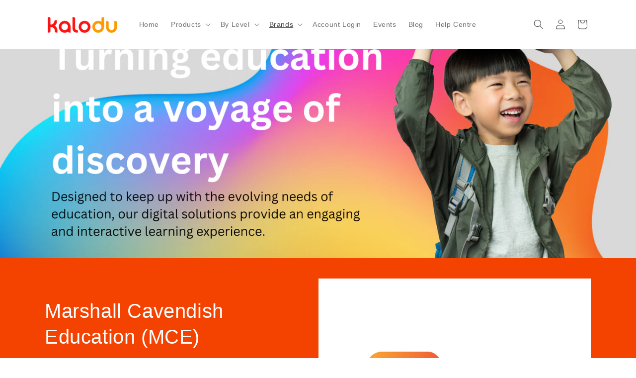

--- FILE ---
content_type: text/html; charset=utf-8
request_url: https://www.kalodu.com/en-id/collections/marshall-cavendish-education
body_size: 36498
content:
<!doctype html>
<html class="js" lang="en">
  <head>
    <meta charset="utf-8">
    <meta http-equiv="X-UA-Compatible" content="IE=edge">
    <meta name="viewport" content="width=device-width,initial-scale=1">
    <meta name="theme-color" content="">
    <link rel="canonical" href="https://www.kalodu.com/en-id/collections/marshall-cavendish-education"><link rel="icon" type="image/png" href="//www.kalodu.com/cdn/shop/files/Picture21.png?crop=center&height=32&v=1666833600&width=32"><title>
      Marshall Cavendish Education (MCE)
 &ndash; Kalodu</title>

    
      <meta name="description" content="MCE is a global education solutions provider dedicated to nurturing the joy of learning and preparing students for the future. MCE do so is by simplifying learning and listening to the needs of students, educators and parents.">
    

    

<meta property="og:site_name" content="Kalodu">
<meta property="og:url" content="https://www.kalodu.com/en-id/collections/marshall-cavendish-education">
<meta property="og:title" content="Marshall Cavendish Education (MCE)">
<meta property="og:type" content="website">
<meta property="og:description" content="MCE is a global education solutions provider dedicated to nurturing the joy of learning and preparing students for the future. MCE do so is by simplifying learning and listening to the needs of students, educators and parents."><meta property="og:image" content="http://www.kalodu.com/cdn/shop/collections/MCE_Logo.png?v=1726193139">
  <meta property="og:image:secure_url" content="https://www.kalodu.com/cdn/shop/collections/MCE_Logo.png?v=1726193139">
  <meta property="og:image:width" content="1080">
  <meta property="og:image:height" content="1080"><meta name="twitter:card" content="summary_large_image">
<meta name="twitter:title" content="Marshall Cavendish Education (MCE)">
<meta name="twitter:description" content="MCE is a global education solutions provider dedicated to nurturing the joy of learning and preparing students for the future. MCE do so is by simplifying learning and listening to the needs of students, educators and parents.">


    <script src="//www.kalodu.com/cdn/shop/t/7/assets/constants.js?v=132983761750457495441742889712" defer="defer"></script>
    <script src="//www.kalodu.com/cdn/shop/t/7/assets/pubsub.js?v=25310214064522200911742889713" defer="defer"></script>
    <script src="//www.kalodu.com/cdn/shop/t/7/assets/global.js?v=184345515105158409801742889712" defer="defer"></script>
    <script src="//www.kalodu.com/cdn/shop/t/7/assets/details-disclosure.js?v=13653116266235556501742889712" defer="defer"></script>
    <script src="//www.kalodu.com/cdn/shop/t/7/assets/details-modal.js?v=25581673532751508451742889712" defer="defer"></script>
    <script src="//www.kalodu.com/cdn/shop/t/7/assets/search-form.js?v=133129549252120666541742889713" defer="defer"></script><script src="//www.kalodu.com/cdn/shop/t/7/assets/animations.js?v=88693664871331136111742889711" defer="defer"></script><script>window.performance && window.performance.mark && window.performance.mark('shopify.content_for_header.start');</script><meta name="facebook-domain-verification" content="mkdiaehl2pd32tlt8xp4lpggelt7zd">
<meta name="google-site-verification" content="LRmgZLXG9r_XEKy9zzKYrcgA_kc7TKdDIn7Ug5UHZRs">
<meta id="shopify-digital-wallet" name="shopify-digital-wallet" content="/64346030323/digital_wallets/dialog">
<meta name="shopify-checkout-api-token" content="30be464ccdae44755c7b713e49185561">
<link rel="alternate" type="application/atom+xml" title="Feed" href="/en-id/collections/marshall-cavendish-education.atom" />
<link rel="next" href="/en-id/collections/marshall-cavendish-education?page=2">
<link rel="alternate" hreflang="x-default" href="https://www.kalodu.com/collections/marshall-cavendish-education">
<link rel="alternate" hreflang="en" href="https://www.kalodu.com/collections/marshall-cavendish-education">
<link rel="alternate" hreflang="en-TH" href="https://www.kalodu.com/en-th/collections/marshall-cavendish-education">
<link rel="alternate" hreflang="th-TH" href="https://www.kalodu.com/th-th/collections/marshall-cavendish-education">
<link rel="alternate" hreflang="en-ID" href="https://www.kalodu.com/en-id/collections/marshall-cavendish-education">
<link rel="alternate" hreflang="en-PH" href="https://www.kalodu.com/en-ph/collections/marshall-cavendish-education">
<link rel="alternate" hreflang="en-BN" href="https://www.kalodu.com/en-bn/collections/marshall-cavendish-education">
<link rel="alternate" hreflang="zh-Hant-HK" href="https://www.kalodu.com/zh-hk/collections/marshall-cavendish-education">
<link rel="alternate" hreflang="en-HK" href="https://www.kalodu.com/en-hk/collections/marshall-cavendish-education">
<link rel="alternate" hreflang="en-US" href="https://www.kalodu.com/en-us/collections/marshall-cavendish-education">
<link rel="alternate" hreflang="en-MY" href="https://www.kalodu.com/en-my/collections/marshall-cavendish-education">
<link rel="alternate" hreflang="en-AU" href="https://www.kalodu.com/en-au/collections/marshall-cavendish-education">
<link rel="alternate" hreflang="en-GB" href="https://www.kalodu.com/en-gb/collections/marshall-cavendish-education">
<link rel="alternate" hreflang="en-CA" href="https://www.kalodu.com/en-ca/collections/marshall-cavendish-education">
<link rel="alternate" hreflang="en-PK" href="https://www.kalodu.com/en-pk/collections/marshall-cavendish-education">
<link rel="alternate" hreflang="en-AE" href="https://www.kalodu.com/en-ae/collections/marshall-cavendish-education">
<link rel="alternate" hreflang="en-SA" href="https://www.kalodu.com/en-sa/collections/marshall-cavendish-education">
<link rel="alternate" hreflang="en-ZA" href="https://www.kalodu.com/en-za/collections/marshall-cavendish-education">
<link rel="alternate" hreflang="en-EG" href="https://www.kalodu.com/en-eg/collections/marshall-cavendish-education">
<link rel="alternate" hreflang="en-CN" href="https://www.kalodu.com/en-cn/collections/marshall-cavendish-education">
<link rel="alternate" hreflang="en-OM" href="https://www.kalodu.com/en-om/collections/marshall-cavendish-education">
<link rel="alternate" hreflang="en-JO" href="https://www.kalodu.com/en-jo/collections/marshall-cavendish-education">
<link rel="alternate" hreflang="en-BH" href="https://www.kalodu.com/en-bh/collections/marshall-cavendish-education">
<link rel="alternate" hreflang="en-QA" href="https://www.kalodu.com/en-qa/collections/marshall-cavendish-education">
<link rel="alternate" hreflang="en-KW" href="https://www.kalodu.com/en-kw/collections/marshall-cavendish-education">
<link rel="alternate" hreflang="en-IQ" href="https://www.kalodu.com/en-iq/collections/marshall-cavendish-education">
<link rel="alternate" hreflang="en-TR" href="https://www.kalodu.com/en-tr/collections/marshall-cavendish-education">
<link rel="alternate" hreflang="en-YE" href="https://www.kalodu.com/en-ye/collections/marshall-cavendish-education">
<link rel="alternate" hreflang="en-LB" href="https://www.kalodu.com/en-lb/collections/marshall-cavendish-education">
<link rel="alternate" hreflang="en-IL" href="https://www.kalodu.com/en-il/collections/marshall-cavendish-education">
<link rel="alternate" hreflang="en-KR" href="https://www.kalodu.com/en-kr/collections/marshall-cavendish-education">
<link rel="alternate" hreflang="en-IN" href="https://www.kalodu.com/en-in/collections/marshall-cavendish-education">
<link rel="alternate" type="application/json+oembed" href="https://www.kalodu.com/en-id/collections/marshall-cavendish-education.oembed">
<script async="async" src="/checkouts/internal/preloads.js?locale=en-ID"></script>
<script id="apple-pay-shop-capabilities" type="application/json">{"shopId":64346030323,"countryCode":"SG","currencyCode":"USD","merchantCapabilities":["supports3DS"],"merchantId":"gid:\/\/shopify\/Shop\/64346030323","merchantName":"Kalodu","requiredBillingContactFields":["postalAddress","email"],"requiredShippingContactFields":["postalAddress","email"],"shippingType":"shipping","supportedNetworks":["visa","masterCard"],"total":{"type":"pending","label":"Kalodu","amount":"1.00"},"shopifyPaymentsEnabled":true,"supportsSubscriptions":true}</script>
<script id="shopify-features" type="application/json">{"accessToken":"30be464ccdae44755c7b713e49185561","betas":["rich-media-storefront-analytics"],"domain":"www.kalodu.com","predictiveSearch":true,"shopId":64346030323,"locale":"en"}</script>
<script>var Shopify = Shopify || {};
Shopify.shop = "mce-test-shop.myshopify.com";
Shopify.locale = "en";
Shopify.currency = {"active":"USD","rate":"0.79233804"};
Shopify.country = "ID";
Shopify.theme = {"name":"Updated copy of Dawn - Version 12.0.0","id":149679800563,"schema_name":"Dawn","schema_version":"15.3.0","theme_store_id":887,"role":"main"};
Shopify.theme.handle = "null";
Shopify.theme.style = {"id":null,"handle":null};
Shopify.cdnHost = "www.kalodu.com/cdn";
Shopify.routes = Shopify.routes || {};
Shopify.routes.root = "/en-id/";</script>
<script type="module">!function(o){(o.Shopify=o.Shopify||{}).modules=!0}(window);</script>
<script>!function(o){function n(){var o=[];function n(){o.push(Array.prototype.slice.apply(arguments))}return n.q=o,n}var t=o.Shopify=o.Shopify||{};t.loadFeatures=n(),t.autoloadFeatures=n()}(window);</script>
<script id="shop-js-analytics" type="application/json">{"pageType":"collection"}</script>
<script defer="defer" async type="module" src="//www.kalodu.com/cdn/shopifycloud/shop-js/modules/v2/client.init-shop-cart-sync_IZsNAliE.en.esm.js"></script>
<script defer="defer" async type="module" src="//www.kalodu.com/cdn/shopifycloud/shop-js/modules/v2/chunk.common_0OUaOowp.esm.js"></script>
<script type="module">
  await import("//www.kalodu.com/cdn/shopifycloud/shop-js/modules/v2/client.init-shop-cart-sync_IZsNAliE.en.esm.js");
await import("//www.kalodu.com/cdn/shopifycloud/shop-js/modules/v2/chunk.common_0OUaOowp.esm.js");

  window.Shopify.SignInWithShop?.initShopCartSync?.({"fedCMEnabled":true,"windoidEnabled":true});

</script>
<script>(function() {
  var isLoaded = false;
  function asyncLoad() {
    if (isLoaded) return;
    isLoaded = true;
    var urls = ["https:\/\/api-na2.hubapi.com\/scriptloader\/v1\/22442968.js?shop=mce-test-shop.myshopify.com"];
    for (var i = 0; i < urls.length; i++) {
      var s = document.createElement('script');
      s.type = 'text/javascript';
      s.async = true;
      s.src = urls[i];
      var x = document.getElementsByTagName('script')[0];
      x.parentNode.insertBefore(s, x);
    }
  };
  if(window.attachEvent) {
    window.attachEvent('onload', asyncLoad);
  } else {
    window.addEventListener('load', asyncLoad, false);
  }
})();</script>
<script id="__st">var __st={"a":64346030323,"offset":28800,"reqid":"c275000f-aebd-4d03-bff8-f445fbd9f0cf-1768537916","pageurl":"www.kalodu.com\/en-id\/collections\/marshall-cavendish-education","u":"61105eaeb0a8","p":"collection","rtyp":"collection","rid":401336008947};</script>
<script>window.ShopifyPaypalV4VisibilityTracking = true;</script>
<script id="captcha-bootstrap">!function(){'use strict';const t='contact',e='account',n='new_comment',o=[[t,t],['blogs',n],['comments',n],[t,'customer']],c=[[e,'customer_login'],[e,'guest_login'],[e,'recover_customer_password'],[e,'create_customer']],r=t=>t.map((([t,e])=>`form[action*='/${t}']:not([data-nocaptcha='true']) input[name='form_type'][value='${e}']`)).join(','),a=t=>()=>t?[...document.querySelectorAll(t)].map((t=>t.form)):[];function s(){const t=[...o],e=r(t);return a(e)}const i='password',u='form_key',d=['recaptcha-v3-token','g-recaptcha-response','h-captcha-response',i],f=()=>{try{return window.sessionStorage}catch{return}},m='__shopify_v',_=t=>t.elements[u];function p(t,e,n=!1){try{const o=window.sessionStorage,c=JSON.parse(o.getItem(e)),{data:r}=function(t){const{data:e,action:n}=t;return t[m]||n?{data:e,action:n}:{data:t,action:n}}(c);for(const[e,n]of Object.entries(r))t.elements[e]&&(t.elements[e].value=n);n&&o.removeItem(e)}catch(o){console.error('form repopulation failed',{error:o})}}const l='form_type',E='cptcha';function T(t){t.dataset[E]=!0}const w=window,h=w.document,L='Shopify',v='ce_forms',y='captcha';let A=!1;((t,e)=>{const n=(g='f06e6c50-85a8-45c8-87d0-21a2b65856fe',I='https://cdn.shopify.com/shopifycloud/storefront-forms-hcaptcha/ce_storefront_forms_captcha_hcaptcha.v1.5.2.iife.js',D={infoText:'Protected by hCaptcha',privacyText:'Privacy',termsText:'Terms'},(t,e,n)=>{const o=w[L][v],c=o.bindForm;if(c)return c(t,g,e,D).then(n);var r;o.q.push([[t,g,e,D],n]),r=I,A||(h.body.append(Object.assign(h.createElement('script'),{id:'captcha-provider',async:!0,src:r})),A=!0)});var g,I,D;w[L]=w[L]||{},w[L][v]=w[L][v]||{},w[L][v].q=[],w[L][y]=w[L][y]||{},w[L][y].protect=function(t,e){n(t,void 0,e),T(t)},Object.freeze(w[L][y]),function(t,e,n,w,h,L){const[v,y,A,g]=function(t,e,n){const i=e?o:[],u=t?c:[],d=[...i,...u],f=r(d),m=r(i),_=r(d.filter((([t,e])=>n.includes(e))));return[a(f),a(m),a(_),s()]}(w,h,L),I=t=>{const e=t.target;return e instanceof HTMLFormElement?e:e&&e.form},D=t=>v().includes(t);t.addEventListener('submit',(t=>{const e=I(t);if(!e)return;const n=D(e)&&!e.dataset.hcaptchaBound&&!e.dataset.recaptchaBound,o=_(e),c=g().includes(e)&&(!o||!o.value);(n||c)&&t.preventDefault(),c&&!n&&(function(t){try{if(!f())return;!function(t){const e=f();if(!e)return;const n=_(t);if(!n)return;const o=n.value;o&&e.removeItem(o)}(t);const e=Array.from(Array(32),(()=>Math.random().toString(36)[2])).join('');!function(t,e){_(t)||t.append(Object.assign(document.createElement('input'),{type:'hidden',name:u})),t.elements[u].value=e}(t,e),function(t,e){const n=f();if(!n)return;const o=[...t.querySelectorAll(`input[type='${i}']`)].map((({name:t})=>t)),c=[...d,...o],r={};for(const[a,s]of new FormData(t).entries())c.includes(a)||(r[a]=s);n.setItem(e,JSON.stringify({[m]:1,action:t.action,data:r}))}(t,e)}catch(e){console.error('failed to persist form',e)}}(e),e.submit())}));const S=(t,e)=>{t&&!t.dataset[E]&&(n(t,e.some((e=>e===t))),T(t))};for(const o of['focusin','change'])t.addEventListener(o,(t=>{const e=I(t);D(e)&&S(e,y())}));const B=e.get('form_key'),M=e.get(l),P=B&&M;t.addEventListener('DOMContentLoaded',(()=>{const t=y();if(P)for(const e of t)e.elements[l].value===M&&p(e,B);[...new Set([...A(),...v().filter((t=>'true'===t.dataset.shopifyCaptcha))])].forEach((e=>S(e,t)))}))}(h,new URLSearchParams(w.location.search),n,t,e,['guest_login'])})(!0,!0)}();</script>
<script integrity="sha256-4kQ18oKyAcykRKYeNunJcIwy7WH5gtpwJnB7kiuLZ1E=" data-source-attribution="shopify.loadfeatures" defer="defer" src="//www.kalodu.com/cdn/shopifycloud/storefront/assets/storefront/load_feature-a0a9edcb.js" crossorigin="anonymous"></script>
<script data-source-attribution="shopify.dynamic_checkout.dynamic.init">var Shopify=Shopify||{};Shopify.PaymentButton=Shopify.PaymentButton||{isStorefrontPortableWallets:!0,init:function(){window.Shopify.PaymentButton.init=function(){};var t=document.createElement("script");t.src="https://www.kalodu.com/cdn/shopifycloud/portable-wallets/latest/portable-wallets.en.js",t.type="module",document.head.appendChild(t)}};
</script>
<script data-source-attribution="shopify.dynamic_checkout.buyer_consent">
  function portableWalletsHideBuyerConsent(e){var t=document.getElementById("shopify-buyer-consent"),n=document.getElementById("shopify-subscription-policy-button");t&&n&&(t.classList.add("hidden"),t.setAttribute("aria-hidden","true"),n.removeEventListener("click",e))}function portableWalletsShowBuyerConsent(e){var t=document.getElementById("shopify-buyer-consent"),n=document.getElementById("shopify-subscription-policy-button");t&&n&&(t.classList.remove("hidden"),t.removeAttribute("aria-hidden"),n.addEventListener("click",e))}window.Shopify?.PaymentButton&&(window.Shopify.PaymentButton.hideBuyerConsent=portableWalletsHideBuyerConsent,window.Shopify.PaymentButton.showBuyerConsent=portableWalletsShowBuyerConsent);
</script>
<script data-source-attribution="shopify.dynamic_checkout.cart.bootstrap">document.addEventListener("DOMContentLoaded",(function(){function t(){return document.querySelector("shopify-accelerated-checkout-cart, shopify-accelerated-checkout")}if(t())Shopify.PaymentButton.init();else{new MutationObserver((function(e,n){t()&&(Shopify.PaymentButton.init(),n.disconnect())})).observe(document.body,{childList:!0,subtree:!0})}}));
</script>
<link id="shopify-accelerated-checkout-styles" rel="stylesheet" media="screen" href="https://www.kalodu.com/cdn/shopifycloud/portable-wallets/latest/accelerated-checkout-backwards-compat.css" crossorigin="anonymous">
<style id="shopify-accelerated-checkout-cart">
        #shopify-buyer-consent {
  margin-top: 1em;
  display: inline-block;
  width: 100%;
}

#shopify-buyer-consent.hidden {
  display: none;
}

#shopify-subscription-policy-button {
  background: none;
  border: none;
  padding: 0;
  text-decoration: underline;
  font-size: inherit;
  cursor: pointer;
}

#shopify-subscription-policy-button::before {
  box-shadow: none;
}

      </style>
<script id="sections-script" data-sections="header" defer="defer" src="//www.kalodu.com/cdn/shop/t/7/compiled_assets/scripts.js?893"></script>
<script>window.performance && window.performance.mark && window.performance.mark('shopify.content_for_header.end');</script>


    <style data-shopify>
      
      
      
      
      

      
        :root,
        .color-background-1 {
          --color-background: 255,255,255;
        
          --gradient-background: #ffffff;
        

        

        --color-foreground: 64,64,64;
        --color-background-contrast: 191,191,191;
        --color-shadow: 64,64,64;
        --color-button: 244,66,0;
        --color-button-text: 255,255,255;
        --color-secondary-button: 255,255,255;
        --color-secondary-button-text: 18,18,18;
        --color-link: 18,18,18;
        --color-badge-foreground: 64,64,64;
        --color-badge-background: 255,255,255;
        --color-badge-border: 64,64,64;
        --payment-terms-background-color: rgb(255 255 255);
      }
      
        
        .color-background-2 {
          --color-background: 243,243,243;
        
          --gradient-background: #f3f3f3;
        

        

        --color-foreground: 64,64,64;
        --color-background-contrast: 179,179,179;
        --color-shadow: 64,64,64;
        --color-button: 64,64,64;
        --color-button-text: 243,243,243;
        --color-secondary-button: 243,243,243;
        --color-secondary-button-text: 64,64,64;
        --color-link: 64,64,64;
        --color-badge-foreground: 64,64,64;
        --color-badge-background: 243,243,243;
        --color-badge-border: 64,64,64;
        --payment-terms-background-color: rgb(243 243 243);
      }
      
        
        .color-inverse {
          --color-background: 64,64,64;
        
          --gradient-background: #404040;
        

        

        --color-foreground: 255,255,255;
        --color-background-contrast: 77,77,77;
        --color-shadow: 64,64,64;
        --color-button: 255,255,255;
        --color-button-text: 64,64,64;
        --color-secondary-button: 64,64,64;
        --color-secondary-button-text: 255,255,255;
        --color-link: 255,255,255;
        --color-badge-foreground: 255,255,255;
        --color-badge-background: 64,64,64;
        --color-badge-border: 255,255,255;
        --payment-terms-background-color: rgb(64 64 64);
      }
      
        
        .color-accent-1 {
          --color-background: 244,66,0;
        
          --gradient-background: #f44200;
        

        

        --color-foreground: 255,255,255;
        --color-background-contrast: 117,32,0;
        --color-shadow: 64,64,64;
        --color-button: 221,29,29;
        --color-button-text: 255,255,255;
        --color-secondary-button: 244,66,0;
        --color-secondary-button-text: 255,255,255;
        --color-link: 255,255,255;
        --color-badge-foreground: 255,255,255;
        --color-badge-background: 244,66,0;
        --color-badge-border: 255,255,255;
        --payment-terms-background-color: rgb(244 66 0);
      }
      
        
        .color-accent-2 {
          --color-background: 51,79,180;
        
          --gradient-background: #334fb4;
        

        

        --color-foreground: 255,255,255;
        --color-background-contrast: 23,35,81;
        --color-shadow: 64,64,64;
        --color-button: 255,255,255;
        --color-button-text: 51,79,180;
        --color-secondary-button: 51,79,180;
        --color-secondary-button-text: 255,255,255;
        --color-link: 255,255,255;
        --color-badge-foreground: 255,255,255;
        --color-badge-background: 51,79,180;
        --color-badge-border: 255,255,255;
        --payment-terms-background-color: rgb(51 79 180);
      }
      

      body, .color-background-1, .color-background-2, .color-inverse, .color-accent-1, .color-accent-2 {
        color: rgba(var(--color-foreground), 0.75);
        background-color: rgb(var(--color-background));
      }

      :root {
        --font-body-family: "system_ui", -apple-system, 'Segoe UI', Roboto, 'Helvetica Neue', 'Noto Sans', 'Liberation Sans', Arial, sans-serif, 'Apple Color Emoji', 'Segoe UI Emoji', 'Segoe UI Symbol', 'Noto Color Emoji';
        --font-body-style: normal;
        --font-body-weight: 400;
        --font-body-weight-bold: 700;

        --font-heading-family: "system_ui", -apple-system, 'Segoe UI', Roboto, 'Helvetica Neue', 'Noto Sans', 'Liberation Sans', Arial, sans-serif, 'Apple Color Emoji', 'Segoe UI Emoji', 'Segoe UI Symbol', 'Noto Color Emoji';
        --font-heading-style: normal;
        --font-heading-weight: 400;

        --font-body-scale: 1.0;
        --font-heading-scale: 1.0;

        --media-padding: px;
        --media-border-opacity: 0.05;
        --media-border-width: 1px;
        --media-radius: 0px;
        --media-shadow-opacity: 0.0;
        --media-shadow-horizontal-offset: 0px;
        --media-shadow-vertical-offset: 4px;
        --media-shadow-blur-radius: 5px;
        --media-shadow-visible: 0;

        --page-width: 120rem;
        --page-width-margin: 0rem;

        --product-card-image-padding: 0.0rem;
        --product-card-corner-radius: 0.0rem;
        --product-card-text-alignment: left;
        --product-card-border-width: 0.0rem;
        --product-card-border-opacity: 0.1;
        --product-card-shadow-opacity: 0.0;
        --product-card-shadow-visible: 0;
        --product-card-shadow-horizontal-offset: 0.0rem;
        --product-card-shadow-vertical-offset: 0.4rem;
        --product-card-shadow-blur-radius: 0.5rem;

        --collection-card-image-padding: 0.0rem;
        --collection-card-corner-radius: 0.0rem;
        --collection-card-text-alignment: left;
        --collection-card-border-width: 0.0rem;
        --collection-card-border-opacity: 0.0;
        --collection-card-shadow-opacity: 0.1;
        --collection-card-shadow-visible: 1;
        --collection-card-shadow-horizontal-offset: 0.0rem;
        --collection-card-shadow-vertical-offset: 0.0rem;
        --collection-card-shadow-blur-radius: 0.0rem;

        --blog-card-image-padding: 0.0rem;
        --blog-card-corner-radius: 0.0rem;
        --blog-card-text-alignment: left;
        --blog-card-border-width: 0.0rem;
        --blog-card-border-opacity: 0.0;
        --blog-card-shadow-opacity: 0.1;
        --blog-card-shadow-visible: 1;
        --blog-card-shadow-horizontal-offset: 0.0rem;
        --blog-card-shadow-vertical-offset: 0.0rem;
        --blog-card-shadow-blur-radius: 0.0rem;

        --badge-corner-radius: 4.0rem;

        --popup-border-width: 2px;
        --popup-border-opacity: 0.1;
        --popup-corner-radius: 0px;
        --popup-shadow-opacity: 0.0;
        --popup-shadow-horizontal-offset: 0px;
        --popup-shadow-vertical-offset: 4px;
        --popup-shadow-blur-radius: 5px;

        --drawer-border-width: 1px;
        --drawer-border-opacity: 0.1;
        --drawer-shadow-opacity: 0.0;
        --drawer-shadow-horizontal-offset: 0px;
        --drawer-shadow-vertical-offset: 4px;
        --drawer-shadow-blur-radius: 5px;

        --spacing-sections-desktop: 0px;
        --spacing-sections-mobile: 0px;

        --grid-desktop-vertical-spacing: 8px;
        --grid-desktop-horizontal-spacing: 8px;
        --grid-mobile-vertical-spacing: 4px;
        --grid-mobile-horizontal-spacing: 4px;

        --text-boxes-border-opacity: 0.1;
        --text-boxes-border-width: 0px;
        --text-boxes-radius: 0px;
        --text-boxes-shadow-opacity: 0.0;
        --text-boxes-shadow-visible: 0;
        --text-boxes-shadow-horizontal-offset: -2px;
        --text-boxes-shadow-vertical-offset: 4px;
        --text-boxes-shadow-blur-radius: 5px;

        --buttons-radius: 0px;
        --buttons-radius-outset: 0px;
        --buttons-border-width: 1px;
        --buttons-border-opacity: 1.0;
        --buttons-shadow-opacity: 0.0;
        --buttons-shadow-visible: 0;
        --buttons-shadow-horizontal-offset: 0px;
        --buttons-shadow-vertical-offset: 4px;
        --buttons-shadow-blur-radius: 5px;
        --buttons-border-offset: 0px;

        --inputs-radius: 0px;
        --inputs-border-width: 1px;
        --inputs-border-opacity: 0.55;
        --inputs-shadow-opacity: 0.0;
        --inputs-shadow-horizontal-offset: 0px;
        --inputs-margin-offset: 0px;
        --inputs-shadow-vertical-offset: 4px;
        --inputs-shadow-blur-radius: 5px;
        --inputs-radius-outset: 0px;

        --variant-pills-radius: 40px;
        --variant-pills-border-width: 1px;
        --variant-pills-border-opacity: 0.55;
        --variant-pills-shadow-opacity: 0.0;
        --variant-pills-shadow-horizontal-offset: 0px;
        --variant-pills-shadow-vertical-offset: 4px;
        --variant-pills-shadow-blur-radius: 5px;
      }

      *,
      *::before,
      *::after {
        box-sizing: inherit;
      }

      html {
        box-sizing: border-box;
        font-size: calc(var(--font-body-scale) * 62.5%);
        height: 100%;
      }

      body {
        display: grid;
        grid-template-rows: auto auto 1fr auto;
        grid-template-columns: 100%;
        min-height: 100%;
        margin: 0;
        font-size: 1.5rem;
        letter-spacing: 0.06rem;
        line-height: calc(1 + 0.8 / var(--font-body-scale));
        font-family: var(--font-body-family);
        font-style: var(--font-body-style);
        font-weight: var(--font-body-weight);
      }

      @media screen and (min-width: 750px) {
        body {
          font-size: 1.6rem;
        }
      }
    </style>

    <link href="//www.kalodu.com/cdn/shop/t/7/assets/base.css?v=159841507637079171801742889711" rel="stylesheet" type="text/css" media="all" />
    <link rel="stylesheet" href="//www.kalodu.com/cdn/shop/t/7/assets/component-cart-items.css?v=123238115697927560811742889711" media="print" onload="this.media='all'"><link href="//www.kalodu.com/cdn/shop/t/7/assets/component-localization-form.css?v=170315343355214948141742889711" rel="stylesheet" type="text/css" media="all" />
      <script src="//www.kalodu.com/cdn/shop/t/7/assets/localization-form.js?v=144176611646395275351742889713" defer="defer"></script><link
        rel="stylesheet"
        href="//www.kalodu.com/cdn/shop/t/7/assets/component-predictive-search.css?v=118923337488134913561742889712"
        media="print"
        onload="this.media='all'"
      ><script>
      if (Shopify.designMode) {
        document.documentElement.classList.add('shopify-design-mode');
      }
    </script>
<script>
  function initFreshChat() {
    window.fcWidget.init({
      	 token: "832645f4-3249-439c-bbaf-019525859445",
	 host: "https://kalodu-assist.freshchat.com"
    });
  }
  function initialize(i,t){var e;i.getElementById(t)?
  initFreshChat():((e=i.createElement("script")).id=t,e.async=!0,
  e.src="https://kalodu-assist.freshchat.com/js/widget.js",e.onload=initFreshChat,i.head.appendChild(e))}
  function initiateCall(){initialize(document,"Freshchat-js-sdk")}
  window.addEventListener?window.addEventListener("load",initiateCall,!1):
  window.attachEvent("load",initiateCall,!1);
</script>
<link href="https://monorail-edge.shopifysvc.com" rel="dns-prefetch">
<script>(function(){if ("sendBeacon" in navigator && "performance" in window) {try {var session_token_from_headers = performance.getEntriesByType('navigation')[0].serverTiming.find(x => x.name == '_s').description;} catch {var session_token_from_headers = undefined;}var session_cookie_matches = document.cookie.match(/_shopify_s=([^;]*)/);var session_token_from_cookie = session_cookie_matches && session_cookie_matches.length === 2 ? session_cookie_matches[1] : "";var session_token = session_token_from_headers || session_token_from_cookie || "";function handle_abandonment_event(e) {var entries = performance.getEntries().filter(function(entry) {return /monorail-edge.shopifysvc.com/.test(entry.name);});if (!window.abandonment_tracked && entries.length === 0) {window.abandonment_tracked = true;var currentMs = Date.now();var navigation_start = performance.timing.navigationStart;var payload = {shop_id: 64346030323,url: window.location.href,navigation_start,duration: currentMs - navigation_start,session_token,page_type: "collection"};window.navigator.sendBeacon("https://monorail-edge.shopifysvc.com/v1/produce", JSON.stringify({schema_id: "online_store_buyer_site_abandonment/1.1",payload: payload,metadata: {event_created_at_ms: currentMs,event_sent_at_ms: currentMs}}));}}window.addEventListener('pagehide', handle_abandonment_event);}}());</script>
<script id="web-pixels-manager-setup">(function e(e,d,r,n,o){if(void 0===o&&(o={}),!Boolean(null===(a=null===(i=window.Shopify)||void 0===i?void 0:i.analytics)||void 0===a?void 0:a.replayQueue)){var i,a;window.Shopify=window.Shopify||{};var t=window.Shopify;t.analytics=t.analytics||{};var s=t.analytics;s.replayQueue=[],s.publish=function(e,d,r){return s.replayQueue.push([e,d,r]),!0};try{self.performance.mark("wpm:start")}catch(e){}var l=function(){var e={modern:/Edge?\/(1{2}[4-9]|1[2-9]\d|[2-9]\d{2}|\d{4,})\.\d+(\.\d+|)|Firefox\/(1{2}[4-9]|1[2-9]\d|[2-9]\d{2}|\d{4,})\.\d+(\.\d+|)|Chrom(ium|e)\/(9{2}|\d{3,})\.\d+(\.\d+|)|(Maci|X1{2}).+ Version\/(15\.\d+|(1[6-9]|[2-9]\d|\d{3,})\.\d+)([,.]\d+|)( \(\w+\)|)( Mobile\/\w+|) Safari\/|Chrome.+OPR\/(9{2}|\d{3,})\.\d+\.\d+|(CPU[ +]OS|iPhone[ +]OS|CPU[ +]iPhone|CPU IPhone OS|CPU iPad OS)[ +]+(15[._]\d+|(1[6-9]|[2-9]\d|\d{3,})[._]\d+)([._]\d+|)|Android:?[ /-](13[3-9]|1[4-9]\d|[2-9]\d{2}|\d{4,})(\.\d+|)(\.\d+|)|Android.+Firefox\/(13[5-9]|1[4-9]\d|[2-9]\d{2}|\d{4,})\.\d+(\.\d+|)|Android.+Chrom(ium|e)\/(13[3-9]|1[4-9]\d|[2-9]\d{2}|\d{4,})\.\d+(\.\d+|)|SamsungBrowser\/([2-9]\d|\d{3,})\.\d+/,legacy:/Edge?\/(1[6-9]|[2-9]\d|\d{3,})\.\d+(\.\d+|)|Firefox\/(5[4-9]|[6-9]\d|\d{3,})\.\d+(\.\d+|)|Chrom(ium|e)\/(5[1-9]|[6-9]\d|\d{3,})\.\d+(\.\d+|)([\d.]+$|.*Safari\/(?![\d.]+ Edge\/[\d.]+$))|(Maci|X1{2}).+ Version\/(10\.\d+|(1[1-9]|[2-9]\d|\d{3,})\.\d+)([,.]\d+|)( \(\w+\)|)( Mobile\/\w+|) Safari\/|Chrome.+OPR\/(3[89]|[4-9]\d|\d{3,})\.\d+\.\d+|(CPU[ +]OS|iPhone[ +]OS|CPU[ +]iPhone|CPU IPhone OS|CPU iPad OS)[ +]+(10[._]\d+|(1[1-9]|[2-9]\d|\d{3,})[._]\d+)([._]\d+|)|Android:?[ /-](13[3-9]|1[4-9]\d|[2-9]\d{2}|\d{4,})(\.\d+|)(\.\d+|)|Mobile Safari.+OPR\/([89]\d|\d{3,})\.\d+\.\d+|Android.+Firefox\/(13[5-9]|1[4-9]\d|[2-9]\d{2}|\d{4,})\.\d+(\.\d+|)|Android.+Chrom(ium|e)\/(13[3-9]|1[4-9]\d|[2-9]\d{2}|\d{4,})\.\d+(\.\d+|)|Android.+(UC? ?Browser|UCWEB|U3)[ /]?(15\.([5-9]|\d{2,})|(1[6-9]|[2-9]\d|\d{3,})\.\d+)\.\d+|SamsungBrowser\/(5\.\d+|([6-9]|\d{2,})\.\d+)|Android.+MQ{2}Browser\/(14(\.(9|\d{2,})|)|(1[5-9]|[2-9]\d|\d{3,})(\.\d+|))(\.\d+|)|K[Aa][Ii]OS\/(3\.\d+|([4-9]|\d{2,})\.\d+)(\.\d+|)/},d=e.modern,r=e.legacy,n=navigator.userAgent;return n.match(d)?"modern":n.match(r)?"legacy":"unknown"}(),u="modern"===l?"modern":"legacy",c=(null!=n?n:{modern:"",legacy:""})[u],f=function(e){return[e.baseUrl,"/wpm","/b",e.hashVersion,"modern"===e.buildTarget?"m":"l",".js"].join("")}({baseUrl:d,hashVersion:r,buildTarget:u}),m=function(e){var d=e.version,r=e.bundleTarget,n=e.surface,o=e.pageUrl,i=e.monorailEndpoint;return{emit:function(e){var a=e.status,t=e.errorMsg,s=(new Date).getTime(),l=JSON.stringify({metadata:{event_sent_at_ms:s},events:[{schema_id:"web_pixels_manager_load/3.1",payload:{version:d,bundle_target:r,page_url:o,status:a,surface:n,error_msg:t},metadata:{event_created_at_ms:s}}]});if(!i)return console&&console.warn&&console.warn("[Web Pixels Manager] No Monorail endpoint provided, skipping logging."),!1;try{return self.navigator.sendBeacon.bind(self.navigator)(i,l)}catch(e){}var u=new XMLHttpRequest;try{return u.open("POST",i,!0),u.setRequestHeader("Content-Type","text/plain"),u.send(l),!0}catch(e){return console&&console.warn&&console.warn("[Web Pixels Manager] Got an unhandled error while logging to Monorail."),!1}}}}({version:r,bundleTarget:l,surface:e.surface,pageUrl:self.location.href,monorailEndpoint:e.monorailEndpoint});try{o.browserTarget=l,function(e){var d=e.src,r=e.async,n=void 0===r||r,o=e.onload,i=e.onerror,a=e.sri,t=e.scriptDataAttributes,s=void 0===t?{}:t,l=document.createElement("script"),u=document.querySelector("head"),c=document.querySelector("body");if(l.async=n,l.src=d,a&&(l.integrity=a,l.crossOrigin="anonymous"),s)for(var f in s)if(Object.prototype.hasOwnProperty.call(s,f))try{l.dataset[f]=s[f]}catch(e){}if(o&&l.addEventListener("load",o),i&&l.addEventListener("error",i),u)u.appendChild(l);else{if(!c)throw new Error("Did not find a head or body element to append the script");c.appendChild(l)}}({src:f,async:!0,onload:function(){if(!function(){var e,d;return Boolean(null===(d=null===(e=window.Shopify)||void 0===e?void 0:e.analytics)||void 0===d?void 0:d.initialized)}()){var d=window.webPixelsManager.init(e)||void 0;if(d){var r=window.Shopify.analytics;r.replayQueue.forEach((function(e){var r=e[0],n=e[1],o=e[2];d.publishCustomEvent(r,n,o)})),r.replayQueue=[],r.publish=d.publishCustomEvent,r.visitor=d.visitor,r.initialized=!0}}},onerror:function(){return m.emit({status:"failed",errorMsg:"".concat(f," has failed to load")})},sri:function(e){var d=/^sha384-[A-Za-z0-9+/=]+$/;return"string"==typeof e&&d.test(e)}(c)?c:"",scriptDataAttributes:o}),m.emit({status:"loading"})}catch(e){m.emit({status:"failed",errorMsg:(null==e?void 0:e.message)||"Unknown error"})}}})({shopId: 64346030323,storefrontBaseUrl: "https://www.kalodu.com",extensionsBaseUrl: "https://extensions.shopifycdn.com/cdn/shopifycloud/web-pixels-manager",monorailEndpoint: "https://monorail-edge.shopifysvc.com/unstable/produce_batch",surface: "storefront-renderer",enabledBetaFlags: ["2dca8a86"],webPixelsConfigList: [{"id":"1079476467","configuration":"{\"accountID\":\"mce-test-shop\"}","eventPayloadVersion":"v1","runtimeContext":"STRICT","scriptVersion":"1d4c781273105676f6b02a329648437f","type":"APP","apiClientId":32196493313,"privacyPurposes":["ANALYTICS","MARKETING","SALE_OF_DATA"],"dataSharingAdjustments":{"protectedCustomerApprovalScopes":["read_customer_address","read_customer_email","read_customer_name","read_customer_personal_data","read_customer_phone"]}},{"id":"461537523","configuration":"{\"config\":\"{\\\"google_tag_ids\\\":[\\\"G-FDHRNCS7EQ\\\",\\\"GT-NGJFWN4\\\"],\\\"target_country\\\":\\\"SG\\\",\\\"gtag_events\\\":[{\\\"type\\\":\\\"search\\\",\\\"action_label\\\":\\\"G-FDHRNCS7EQ\\\"},{\\\"type\\\":\\\"begin_checkout\\\",\\\"action_label\\\":\\\"G-FDHRNCS7EQ\\\"},{\\\"type\\\":\\\"view_item\\\",\\\"action_label\\\":[\\\"G-FDHRNCS7EQ\\\",\\\"MC-2LJEJ2BL62\\\"]},{\\\"type\\\":\\\"purchase\\\",\\\"action_label\\\":[\\\"G-FDHRNCS7EQ\\\",\\\"MC-2LJEJ2BL62\\\"]},{\\\"type\\\":\\\"page_view\\\",\\\"action_label\\\":[\\\"G-FDHRNCS7EQ\\\",\\\"MC-2LJEJ2BL62\\\"]},{\\\"type\\\":\\\"add_payment_info\\\",\\\"action_label\\\":\\\"G-FDHRNCS7EQ\\\"},{\\\"type\\\":\\\"add_to_cart\\\",\\\"action_label\\\":\\\"G-FDHRNCS7EQ\\\"}],\\\"enable_monitoring_mode\\\":false}\"}","eventPayloadVersion":"v1","runtimeContext":"OPEN","scriptVersion":"b2a88bafab3e21179ed38636efcd8a93","type":"APP","apiClientId":1780363,"privacyPurposes":[],"dataSharingAdjustments":{"protectedCustomerApprovalScopes":["read_customer_address","read_customer_email","read_customer_name","read_customer_personal_data","read_customer_phone"]}},{"id":"127566067","configuration":"{\"pixel_id\":\"5464051790343512\",\"pixel_type\":\"facebook_pixel\",\"metaapp_system_user_token\":\"-\"}","eventPayloadVersion":"v1","runtimeContext":"OPEN","scriptVersion":"ca16bc87fe92b6042fbaa3acc2fbdaa6","type":"APP","apiClientId":2329312,"privacyPurposes":["ANALYTICS","MARKETING","SALE_OF_DATA"],"dataSharingAdjustments":{"protectedCustomerApprovalScopes":["read_customer_address","read_customer_email","read_customer_name","read_customer_personal_data","read_customer_phone"]}},{"id":"shopify-app-pixel","configuration":"{}","eventPayloadVersion":"v1","runtimeContext":"STRICT","scriptVersion":"0450","apiClientId":"shopify-pixel","type":"APP","privacyPurposes":["ANALYTICS","MARKETING"]},{"id":"shopify-custom-pixel","eventPayloadVersion":"v1","runtimeContext":"LAX","scriptVersion":"0450","apiClientId":"shopify-pixel","type":"CUSTOM","privacyPurposes":["ANALYTICS","MARKETING"]}],isMerchantRequest: false,initData: {"shop":{"name":"Kalodu","paymentSettings":{"currencyCode":"SGD"},"myshopifyDomain":"mce-test-shop.myshopify.com","countryCode":"SG","storefrontUrl":"https:\/\/www.kalodu.com\/en-id"},"customer":null,"cart":null,"checkout":null,"productVariants":[],"purchasingCompany":null},},"https://www.kalodu.com/cdn","fcfee988w5aeb613cpc8e4bc33m6693e112",{"modern":"","legacy":""},{"shopId":"64346030323","storefrontBaseUrl":"https:\/\/www.kalodu.com","extensionBaseUrl":"https:\/\/extensions.shopifycdn.com\/cdn\/shopifycloud\/web-pixels-manager","surface":"storefront-renderer","enabledBetaFlags":"[\"2dca8a86\"]","isMerchantRequest":"false","hashVersion":"fcfee988w5aeb613cpc8e4bc33m6693e112","publish":"custom","events":"[[\"page_viewed\",{}],[\"collection_viewed\",{\"collection\":{\"id\":\"401336008947\",\"title\":\"Marshall Cavendish Education (MCE)\",\"productVariants\":[{\"price\":{\"amount\":24.0,\"currencyCode\":\"USD\"},\"product\":{\"title\":\"Matters Series (eBooks)\",\"vendor\":\"Marshall Cavendish Education\",\"id\":\"7942852149491\",\"untranslatedTitle\":\"Matters Series (eBooks)\",\"url\":\"\/en-id\/products\/matters-series-ebooks\",\"type\":\"\"},\"id\":\"43532698943731\",\"image\":{\"src\":\"\/\/www.kalodu.com\/cdn\/shop\/products\/MatterSeries_1.png?v=1671585470\"},\"sku\":\"9789815056563\",\"title\":\"Physics - Textbook eBook (5th Edition)\",\"untranslatedTitle\":\"Physics - Textbook eBook (5th Edition)\"},{\"price\":{\"amount\":29.0,\"currencyCode\":\"USD\"},\"product\":{\"title\":\"Xue Le Wang《学乐网》\",\"vendor\":\"Marshall Cavendish Education\",\"id\":\"7788217794803\",\"untranslatedTitle\":\"Xue Le Wang《学乐网》\",\"url\":\"\/en-id\/products\/xue-le-wang-%E5%AD%A6%E4%B9%90%E7%BD%91\",\"type\":\"MCE\"},\"id\":\"43127583211763\",\"image\":{\"src\":\"\/\/www.kalodu.com\/cdn\/shop\/files\/xue_le_wang.png?v=1727137168\"},\"sku\":\"9789815014815\",\"title\":\"Grade 1\",\"untranslatedTitle\":\"Grade 1\"},{\"price\":{\"amount\":22.0,\"currencyCode\":\"USD\"},\"product\":{\"title\":\"Discover Series (eBook)\",\"vendor\":\"Marshall Cavendish Education\",\"id\":\"7942839861491\",\"untranslatedTitle\":\"Discover Series (eBook)\",\"url\":\"\/en-id\/products\/discover-series-enhanced-ebook\",\"type\":\"\"},\"id\":\"43532661784819\",\"image\":{\"src\":\"\/\/www.kalodu.com\/cdn\/shop\/files\/DiscoverSeries.png?v=1726636841\"},\"sku\":\"9789815072099\",\"title\":\"Physics - 'O' Level Sci \u0026 N(A) Level Textbook eBook (5E)\",\"untranslatedTitle\":\"Physics - 'O' Level Sci \u0026 N(A) Level Textbook eBook (5E)\"},{\"price\":{\"amount\":7.0,\"currencyCode\":\"USD\"},\"product\":{\"title\":\"My Pals are Here! Maths Pupil's eBooks\",\"vendor\":\"Marshall Cavendish Education\",\"id\":\"7980409422067\",\"untranslatedTitle\":\"My Pals are Here! Maths Pupil's eBooks\",\"url\":\"\/en-id\/products\/my-pals-are-here-math-pupils-ebooks\",\"type\":\"Books\"},\"id\":\"43652858446067\",\"image\":{\"src\":\"\/\/www.kalodu.com\/cdn\/shop\/files\/MCE_My_Pals_are_Here_Maths.png?v=1727140913\"},\"sku\":\"9789814883849\",\"title\":\"Primary 4A\",\"untranslatedTitle\":\"Primary 4A\"},{\"price\":{\"amount\":27.0,\"currencyCode\":\"USD\"},\"product\":{\"title\":\"MCE Cambridge Primary Maths (2nd Edition)\",\"vendor\":\"Marshall Cavendish Education\",\"id\":\"8146206720243\",\"untranslatedTitle\":\"MCE Cambridge Primary Maths (2nd Edition)\",\"url\":\"\/en-id\/products\/mce-cambridge-primary-maths-2nd-edition\",\"type\":\"\"},\"id\":\"44040902443251\",\"image\":{\"src\":\"\/\/www.kalodu.com\/cdn\/shop\/files\/MCE_Cambridge_Primary_Maths_2.png?v=1699588249\"},\"sku\":\"9789814971270\",\"title\":\"Student's Book - Stage 1\",\"untranslatedTitle\":\"Student's Book - Stage 1\"},{\"price\":{\"amount\":27.0,\"currencyCode\":\"USD\"},\"product\":{\"title\":\"MCE Cambridge Primary Science (2nd Edition)\",\"vendor\":\"Marshall Cavendish Education\",\"id\":\"8076809568499\",\"untranslatedTitle\":\"MCE Cambridge Primary Science (2nd Edition)\",\"url\":\"\/en-id\/products\/mce-cambridge-primary-science\",\"type\":\"\"},\"id\":\"43887838527731\",\"image\":{\"src\":\"\/\/www.kalodu.com\/cdn\/shop\/files\/MCE_Cambridge_Primary_Science_1cb5ee6c-6d81-4592-8603-81138262a989.png?v=1726621367\"},\"sku\":\"9789815028522\",\"title\":\"Student's Book - Grade 1\",\"untranslatedTitle\":\"Student's Book - Grade 1\"},{\"price\":{\"amount\":24.0,\"currencyCode\":\"USD\"},\"product\":{\"title\":\"Grammar Rules!\",\"vendor\":\"Marshall Cavendish Education\",\"id\":\"7890513690867\",\"untranslatedTitle\":\"Grammar Rules!\",\"url\":\"\/en-id\/products\/grammar-rules\",\"type\":\"\"},\"id\":\"43404352618739\",\"image\":{\"src\":\"\/\/www.kalodu.com\/cdn\/shop\/files\/grammar_rules_primary.png?v=1727140040\"},\"sku\":\"9789815004311-1\",\"title\":\"Grade 1\",\"untranslatedTitle\":\"Grade 1\"},{\"price\":{\"amount\":24.0,\"currencyCode\":\"USD\"},\"product\":{\"title\":\"English Assessment\",\"vendor\":\"Marshall Cavendish Education\",\"id\":\"7890603606259\",\"untranslatedTitle\":\"English Assessment\",\"url\":\"\/en-id\/products\/english-assessment\",\"type\":\"\"},\"id\":\"43404659720435\",\"image\":{\"src\":\"\/\/www.kalodu.com\/cdn\/shop\/files\/English_Assessment_Primary.png?v=1726642173\"},\"sku\":\"9789814970532-1\",\"title\":\"Grade 1\",\"untranslatedTitle\":\"Grade 1\"},{\"price\":{\"amount\":18.0,\"currencyCode\":\"USD\"},\"product\":{\"title\":\"Chinese Oral Buddy\",\"vendor\":\"Marshall Cavendish Education\",\"id\":\"7891186254067\",\"untranslatedTitle\":\"Chinese Oral Buddy\",\"url\":\"\/en-id\/products\/chinese-oral-buddy\",\"type\":\"\"},\"id\":\"43406532149491\",\"image\":{\"src\":\"\/\/www.kalodu.com\/cdn\/shop\/files\/chinese_oral_buddy.png?v=1727139500\"},\"sku\":\"9789814942799-1\",\"title\":\"Grade 1\",\"untranslatedTitle\":\"Grade 1\"},{\"price\":{\"amount\":7.0,\"currencyCode\":\"USD\"},\"product\":{\"title\":\"Shaping Maths\",\"vendor\":\"Marshall Cavendish Education\",\"id\":\"7994104479987\",\"untranslatedTitle\":\"Shaping Maths\",\"url\":\"\/en-id\/products\/shaping-maths\",\"type\":\"\"},\"id\":\"43698731319539\",\"image\":{\"src\":\"\/\/www.kalodu.com\/cdn\/shop\/files\/Shaping_Maths_4A.png?v=1726637510\"},\"sku\":\"9789814883900\",\"title\":\"Primary 4A\",\"untranslatedTitle\":\"Primary 4A\"},{\"price\":{\"amount\":32.0,\"currencyCode\":\"USD\"},\"product\":{\"title\":\"Maths Digital Suites\",\"vendor\":\"Marshall Cavendish Education\",\"id\":\"7790519451891\",\"untranslatedTitle\":\"Maths Digital Suites\",\"url\":\"\/en-id\/products\/maths-digital-suites\",\"type\":\"Educational Software\"},\"id\":\"43141255266547\",\"image\":{\"src\":\"\/\/www.kalodu.com\/cdn\/shop\/files\/Maths_Digital_Suites.png?v=1726641129\"},\"sku\":\"9789814861830-1\",\"title\":\"Grade 1\",\"untranslatedTitle\":\"Grade 1\"},{\"price\":{\"amount\":18.0,\"currencyCode\":\"USD\"},\"product\":{\"title\":\"English Oral Buddy\",\"vendor\":\"Marshall Cavendish Education\",\"id\":\"7800622121203\",\"untranslatedTitle\":\"English Oral Buddy\",\"url\":\"\/en-id\/products\/english-oral-buddy\",\"type\":\"Educational Software\"},\"id\":\"43163368423667\",\"image\":{\"src\":\"\/\/www.kalodu.com\/cdn\/shop\/files\/EnglishOralBuddy.png?v=1726648674\"},\"sku\":\"9789814942560\",\"title\":\"Grade 1\",\"untranslatedTitle\":\"Grade 1\"},{\"price\":{\"amount\":32.0,\"currencyCode\":\"USD\"},\"product\":{\"title\":\"English with Coco\",\"vendor\":\"Marshall Cavendish Education\",\"id\":\"7799498113267\",\"untranslatedTitle\":\"English with Coco\",\"url\":\"\/en-id\/products\/english-with-coco\",\"type\":\"Educational Software\"},\"id\":\"43160266866931\",\"image\":{\"src\":\"\/\/www.kalodu.com\/cdn\/shop\/files\/english_with_coco_primary.png?v=1727138083\"},\"sku\":\"L10EN01\",\"title\":\"Grade 1\",\"untranslatedTitle\":\"Grade 1\"},{\"price\":{\"amount\":24.0,\"currencyCode\":\"USD\"},\"product\":{\"title\":\"Science Assessment\",\"vendor\":\"Marshall Cavendish Education\",\"id\":\"7789149028595\",\"untranslatedTitle\":\"Science Assessment\",\"url\":\"\/en-id\/products\/science-assessment\",\"type\":\"Educational Software\"},\"id\":\"43131503673587\",\"image\":{\"src\":\"\/\/www.kalodu.com\/cdn\/shop\/products\/Science_Assessment_Grade_1.png?v=1661997228\"},\"sku\":\"9789815004403-1\",\"title\":\"Grade 1\",\"untranslatedTitle\":\"Grade 1\"},{\"price\":{\"amount\":24.0,\"currencyCode\":\"USD\"},\"product\":{\"title\":\"Chinese Assessment 《华文练习》\",\"vendor\":\"Marshall Cavendish Education\",\"id\":\"7890546557171\",\"untranslatedTitle\":\"Chinese Assessment 《华文练习》\",\"url\":\"\/en-id\/products\/chinese-assessment\",\"type\":\"\"},\"id\":\"43404374376691\",\"image\":{\"src\":\"\/\/www.kalodu.com\/cdn\/shop\/files\/Chinese_Assessment_by_Marshall_Cavendish_Education_1.png?v=1726563167\"},\"sku\":\"9789814942119\",\"title\":\"Grade 3\",\"untranslatedTitle\":\"Grade 3\"},{\"price\":{\"amount\":40.0,\"currencyCode\":\"USD\"},\"product\":{\"title\":\"Math Buddies\",\"vendor\":\"Marshall Cavendish Education\",\"id\":\"7800666652915\",\"untranslatedTitle\":\"Math Buddies\",\"url\":\"\/en-id\/products\/math-buddies\",\"type\":\"Educational Software\"},\"id\":\"43163451359475\",\"image\":{\"src\":\"\/\/www.kalodu.com\/cdn\/shop\/files\/Math_Buddies_Primary.png?v=1726639874\"},\"sku\":\"9781099086953-1\",\"title\":\"Grade 1\",\"untranslatedTitle\":\"Grade 1\"}]}}]]"});</script><script>
  window.ShopifyAnalytics = window.ShopifyAnalytics || {};
  window.ShopifyAnalytics.meta = window.ShopifyAnalytics.meta || {};
  window.ShopifyAnalytics.meta.currency = 'USD';
  var meta = {"products":[{"id":7942852149491,"gid":"gid:\/\/shopify\/Product\/7942852149491","vendor":"Marshall Cavendish Education","type":"","handle":"matters-series-ebooks","variants":[{"id":43532698943731,"price":2400,"name":"Matters Series (eBooks) - Physics - Textbook eBook (5th Edition)","public_title":"Physics - Textbook eBook (5th Edition)","sku":"9789815056563"},{"id":43532698976499,"price":800,"name":"Matters Series (eBooks) - Physics - Theory Workbook eBook (5th Edition)","public_title":"Physics - Theory Workbook eBook (5th Edition)","sku":"9789815056587"},{"id":43532699009267,"price":700,"name":"Matters Series (eBooks) - Physics - Practical Workbook eBook (4th Edition)","public_title":"Physics - Practical Workbook eBook (4th Edition)","sku":"9789815056907"},{"id":43532762677491,"price":2200,"name":"Matters Series (eBooks) - Chemistry - Textbook eBook (3rd Edition)","public_title":"Chemistry - Textbook eBook (3rd Edition)","sku":"9789815072297"},{"id":43532762710259,"price":600,"name":"Matters Series (eBooks) - Chemistry - Theory Workbook eBook (3rd Edition)","public_title":"Chemistry - Theory Workbook eBook (3rd Edition)","sku":"9789815072310"},{"id":43532762743027,"price":600,"name":"Matters Series (eBooks) - Chemistry - Practical Workbook eBook (3rd Edition)","public_title":"Chemistry - Practical Workbook eBook (3rd Edition)","sku":"9789815072334"},{"id":43532762775795,"price":2700,"name":"Matters Series (eBooks) - Biology - Textbook eBook (3rd Edition)","public_title":"Biology - Textbook eBook (3rd Edition)","sku":"9789815072570"},{"id":43532762808563,"price":800,"name":"Matters Series (eBooks) - Biology - Theory Workbook eBook (3rd Edition)","public_title":"Biology - Theory Workbook eBook (3rd Edition)","sku":"9789815072594"},{"id":43532762841331,"price":900,"name":"Matters Series (eBooks) - Biology - Practical Workbook eBook (3rd Edition)","public_title":"Biology - Practical Workbook eBook (3rd Edition)","sku":"9789815072617"}],"remote":false},{"id":7788217794803,"gid":"gid:\/\/shopify\/Product\/7788217794803","vendor":"Marshall Cavendish Education","type":"MCE","handle":"xue-le-wang-学乐网","variants":[{"id":43127583211763,"price":2900,"name":"Xue Le Wang《学乐网》 - Grade 1","public_title":"Grade 1","sku":"9789815014815"},{"id":43127583244531,"price":2900,"name":"Xue Le Wang《学乐网》 - Grade 2","public_title":"Grade 2","sku":"9789815014822"},{"id":43127583277299,"price":2900,"name":"Xue Le Wang《学乐网》 - Grade 3","public_title":"Grade 3","sku":"9789815014839"},{"id":43127583310067,"price":2900,"name":"Xue Le Wang《学乐网》 - Grade 4","public_title":"Grade 4","sku":"9789815014846"},{"id":43127583342835,"price":2900,"name":"Xue Le Wang《学乐网》 - Grade 5","public_title":"Grade 5","sku":"9789815014853"},{"id":43127583375603,"price":2900,"name":"Xue Le Wang《学乐网》 - Grade 6","public_title":"Grade 6","sku":"9789815014860"}],"remote":false},{"id":7942839861491,"gid":"gid:\/\/shopify\/Product\/7942839861491","vendor":"Marshall Cavendish Education","type":"","handle":"discover-series-enhanced-ebook","variants":[{"id":43532661784819,"price":2200,"name":"Discover Series (eBook) - Physics - 'O' Level Sci \u0026 N(A) Level Textbook eBook (5E)","public_title":"Physics - 'O' Level Sci \u0026 N(A) Level Textbook eBook (5E)","sku":"9789815072099"},{"id":43534393311475,"price":600,"name":"Discover Series (eBook) - Physics - 'O' Level Sci Theory Workbook eBook (5E)","public_title":"Physics - 'O' Level Sci Theory Workbook eBook (5E)","sku":"9789815072112"},{"id":43534393344243,"price":600,"name":"Discover Series (eBook) - Physics - 'O' Level Sci Practical Workbook eBook (4E)","public_title":"Physics - 'O' Level Sci Practical Workbook eBook (4E)","sku":"9789815072150"},{"id":43534397571315,"price":600,"name":"Discover Series (eBook) - Physics - N(A) Level Theory Workbook eBook (5E)","public_title":"Physics - N(A) Level Theory Workbook eBook (5E)","sku":"9789815072129"},{"id":43534397604083,"price":500,"name":"Discover Series (eBook) - Physics - N(A) Level Practical Workbook eBook (4E)","public_title":"Physics - N(A) Level Practical Workbook eBook (4E)","sku":"9789815072167"},{"id":43532661817587,"price":2000,"name":"Discover Series (eBook) - Chemistry - 'O' Level Sci \u0026 N(A) Level Textbook eBook (3E)","public_title":"Chemistry - 'O' Level Sci \u0026 N(A) Level Textbook eBook (3E)","sku":"9789815072372"},{"id":43534397636851,"price":600,"name":"Discover Series (eBook) - Chemistry - 'O' Level Sci Theory Workbook eBook (3E)","public_title":"Chemistry - 'O' Level Sci Theory Workbook eBook (3E)","sku":"9789815072396"},{"id":43534397669619,"price":600,"name":"Discover Series (eBook) - Chemistry - 'O' Level Sci Practical Workbook eBook (3E)","public_title":"Chemistry - 'O' Level Sci Practical Workbook eBook (3E)","sku":"9789815072433"},{"id":43534397702387,"price":500,"name":"Discover Series (eBook) - Chemistry - N(A) Level Theory Workbook eBook (3E)","public_title":"Chemistry - N(A) Level Theory Workbook eBook (3E)","sku":"9789815072402"},{"id":43534397735155,"price":500,"name":"Discover Series (eBook) - Chemistry - N(A) Level Practical Workbook eBook (3E)","public_title":"Chemistry - N(A) Level Practical Workbook eBook (3E)","sku":"9789815072440"},{"id":43532661850355,"price":2500,"name":"Discover Series (eBook) - Biology - 'O' Level Sci \u0026 N(A) Level Textbook eBook (3E)","public_title":"Biology - 'O' Level Sci \u0026 N(A) Level Textbook eBook (3E)","sku":"9789815072655"},{"id":43534399570163,"price":800,"name":"Discover Series (eBook) - Biology - 'O' Level Sci Theory Workbook eBook (3E)","public_title":"Biology - 'O' Level Sci Theory Workbook eBook (3E)","sku":"9789815072679"},{"id":43534399602931,"price":800,"name":"Discover Series (eBook) - Biology - 'O' Level Sci Practical Workbook eBook (3E)","public_title":"Biology - 'O' Level Sci Practical Workbook eBook (3E)","sku":"9789815072716"},{"id":43534399635699,"price":600,"name":"Discover Series (eBook) - Biology - N(A) Level Theory Workbook eBook (2E)","public_title":"Biology - N(A) Level Theory Workbook eBook (2E)","sku":"9789815072686"},{"id":43534399668467,"price":700,"name":"Discover Series (eBook) - Biology - N(A) Level Practical Workbook eBook (2E)","public_title":"Biology - N(A) Level Practical Workbook eBook (2E)","sku":"9789815072723"}],"remote":false},{"id":7980409422067,"gid":"gid:\/\/shopify\/Product\/7980409422067","vendor":"Marshall Cavendish Education","type":"Books","handle":"my-pals-are-here-math-pupils-ebooks","variants":[{"id":43652858446067,"price":700,"name":"My Pals are Here! Maths Pupil's eBooks - Primary 4A","public_title":"Primary 4A","sku":"9789814883849"},{"id":43652858478835,"price":700,"name":"My Pals are Here! Maths Pupil's eBooks - Primary 4B","public_title":"Primary 4B","sku":"9789814883962"},{"id":43652858511603,"price":700,"name":"My Pals are Here! Maths Pupil's eBooks - Primary 5A","public_title":"Primary 5A","sku":"9789814883856"},{"id":43652858544371,"price":700,"name":"My Pals are Here! Maths Pupil's eBooks - Primary 5B","public_title":"Primary 5B","sku":"9789814883979"},{"id":43652858577139,"price":700,"name":"My Pals are Here! Maths Pupil's eBooks - Primary 6A","public_title":"Primary 6A","sku":"9789814883863"},{"id":43652858609907,"price":600,"name":"My Pals are Here! Maths Pupil's eBooks - Primary 6B","public_title":"Primary 6B","sku":"9789814883986"}],"remote":false},{"id":8146206720243,"gid":"gid:\/\/shopify\/Product\/8146206720243","vendor":"Marshall Cavendish Education","type":"","handle":"mce-cambridge-primary-maths-2nd-edition","variants":[{"id":44040902443251,"price":2700,"name":"MCE Cambridge Primary Maths (2nd Edition) - Student's Book - Stage 1","public_title":"Student's Book - Stage 1","sku":"9789814971270"},{"id":44040902476019,"price":2700,"name":"MCE Cambridge Primary Maths (2nd Edition) - Student's Book - Stage 2","public_title":"Student's Book - Stage 2","sku":"9789814971287"},{"id":44040902508787,"price":2700,"name":"MCE Cambridge Primary Maths (2nd Edition) - Student's Book - Stage 3","public_title":"Student's Book - Stage 3","sku":"9789814971294"},{"id":44040902541555,"price":2700,"name":"MCE Cambridge Primary Maths (2nd Edition) - Student's Book - Stage 4","public_title":"Student's Book - Stage 4","sku":"9789814971300"},{"id":44040902574323,"price":2700,"name":"MCE Cambridge Primary Maths (2nd Edition) - Student's Book - Stage 5","public_title":"Student's Book - Stage 5","sku":"9789814971317"},{"id":44040902607091,"price":2700,"name":"MCE Cambridge Primary Maths (2nd Edition) - Student's Book - Stage 6","public_title":"Student's Book - Stage 6","sku":"9789814971324"},{"id":44040902639859,"price":1600,"name":"MCE Cambridge Primary Maths (2nd Edition) - Activity Book - Stage 1","public_title":"Activity Book - Stage 1","sku":"9789814971331"},{"id":44040902672627,"price":1600,"name":"MCE Cambridge Primary Maths (2nd Edition) - Activity Book - Stage 2","public_title":"Activity Book - Stage 2","sku":"9789814971348"},{"id":44040902705395,"price":1600,"name":"MCE Cambridge Primary Maths (2nd Edition) - Activity Book - Stage 3","public_title":"Activity Book - Stage 3","sku":"9789814971355"},{"id":44040902738163,"price":1600,"name":"MCE Cambridge Primary Maths (2nd Edition) - Activity Book - Stage 4","public_title":"Activity Book - Stage 4","sku":"9789814971362"},{"id":44040902770931,"price":1600,"name":"MCE Cambridge Primary Maths (2nd Edition) - Activity Book - Stage 5","public_title":"Activity Book - Stage 5","sku":"9789814971379"},{"id":44040902803699,"price":1600,"name":"MCE Cambridge Primary Maths (2nd Edition) - Activity Book - Stage 6","public_title":"Activity Book - Stage 6","sku":"9789814971386"}],"remote":false},{"id":8076809568499,"gid":"gid:\/\/shopify\/Product\/8076809568499","vendor":"Marshall Cavendish Education","type":"","handle":"mce-cambridge-primary-science","variants":[{"id":43887838527731,"price":2700,"name":"MCE Cambridge Primary Science (2nd Edition) - Student's Book - Grade 1","public_title":"Student's Book - Grade 1","sku":"9789815028522"},{"id":43887838560499,"price":2700,"name":"MCE Cambridge Primary Science (2nd Edition) - Student's Book - Grade 2","public_title":"Student's Book - Grade 2","sku":"9789815028539"},{"id":43887838593267,"price":2700,"name":"MCE Cambridge Primary Science (2nd Edition) - Student's Book - Grade 3","public_title":"Student's Book - Grade 3","sku":"9789815028546"},{"id":43887838626035,"price":2700,"name":"MCE Cambridge Primary Science (2nd Edition) - Student's Book - Grade 4","public_title":"Student's Book - Grade 4","sku":"9789815028553"},{"id":43887838658803,"price":2700,"name":"MCE Cambridge Primary Science (2nd Edition) - Student's Book - Grade 5","public_title":"Student's Book - Grade 5","sku":"9789815028560"},{"id":43887838691571,"price":2700,"name":"MCE Cambridge Primary Science (2nd Edition) - Student's Book - Grade 6","public_title":"Student's Book - Grade 6","sku":"9789815028577"},{"id":43887838724339,"price":1800,"name":"MCE Cambridge Primary Science (2nd Edition) - Activity Book - Grade 1","public_title":"Activity Book - Grade 1","sku":"9789815028584"},{"id":43887838757107,"price":1800,"name":"MCE Cambridge Primary Science (2nd Edition) - Activity Book - Grade 2","public_title":"Activity Book - Grade 2","sku":"9789815028591"},{"id":43887838789875,"price":1800,"name":"MCE Cambridge Primary Science (2nd Edition) - Activity Book - Grade 3","public_title":"Activity Book - Grade 3","sku":"9789815028607"},{"id":43887838822643,"price":1800,"name":"MCE Cambridge Primary Science (2nd Edition) - Activity Book - Grade 4","public_title":"Activity Book - Grade 4","sku":"9789815028614"},{"id":43887838855411,"price":1800,"name":"MCE Cambridge Primary Science (2nd Edition) - Activity Book - Grade 5","public_title":"Activity Book - Grade 5","sku":"9789815028621"},{"id":43887838888179,"price":1800,"name":"MCE Cambridge Primary Science (2nd Edition) - Activity Book - Grade 6","public_title":"Activity Book - Grade 6","sku":"9789815028638"}],"remote":false},{"id":7890513690867,"gid":"gid:\/\/shopify\/Product\/7890513690867","vendor":"Marshall Cavendish Education","type":"","handle":"grammar-rules","variants":[{"id":43404352618739,"price":2400,"name":"Grammar Rules! - Grade 1","public_title":"Grade 1","sku":"9789815004311-1"},{"id":43404352651507,"price":2400,"name":"Grammar Rules! - Grade 2","public_title":"Grade 2","sku":"9789815004311-2"},{"id":43404352684275,"price":2400,"name":"Grammar Rules! - Grade 3","public_title":"Grade 3","sku":"9789815004311-3"},{"id":43404352717043,"price":2400,"name":"Grammar Rules! - Grade 4","public_title":"Grade 4","sku":"9789815004311-4"},{"id":43404352749811,"price":2400,"name":"Grammar Rules! - Grade 5","public_title":"Grade 5","sku":"9789815004311-5"},{"id":43404352782579,"price":2400,"name":"Grammar Rules! - Grade 6","public_title":"Grade 6","sku":"9789815004311-6"}],"remote":false},{"id":7890603606259,"gid":"gid:\/\/shopify\/Product\/7890603606259","vendor":"Marshall Cavendish Education","type":"","handle":"english-assessment","variants":[{"id":43404659720435,"price":2400,"name":"English Assessment - Grade 1","public_title":"Grade 1","sku":"9789814970532-1"},{"id":43404659753203,"price":2400,"name":"English Assessment - Grade 2","public_title":"Grade 2","sku":"9789814970532-2"},{"id":43404659785971,"price":2400,"name":"English Assessment - Grade 3","public_title":"Grade 3","sku":"9789814970532-3"},{"id":43404659818739,"price":2400,"name":"English Assessment - Grade 4","public_title":"Grade 4","sku":"9789814970532-4"},{"id":43404659851507,"price":2400,"name":"English Assessment - Grade 5","public_title":"Grade 5","sku":"9789814970532-5"},{"id":43404659884275,"price":2400,"name":"English Assessment - Grade 6","public_title":"Grade 6","sku":"9789814970532-6"}],"remote":false},{"id":7891186254067,"gid":"gid:\/\/shopify\/Product\/7891186254067","vendor":"Marshall Cavendish Education","type":"","handle":"chinese-oral-buddy","variants":[{"id":43406532149491,"price":1800,"name":"Chinese Oral Buddy - Grade 1","public_title":"Grade 1","sku":"9789814942799-1"},{"id":43406532182259,"price":1800,"name":"Chinese Oral Buddy - Grade 2","public_title":"Grade 2","sku":"9789814942799-2"},{"id":43406532215027,"price":1800,"name":"Chinese Oral Buddy - Grade 3","public_title":"Grade 3","sku":"9789814942799-3"},{"id":43406532247795,"price":1800,"name":"Chinese Oral Buddy - Grade 4","public_title":"Grade 4","sku":"9789814942799-4"},{"id":43406532280563,"price":1800,"name":"Chinese Oral Buddy - Grade 5","public_title":"Grade 5","sku":"9789814942799-5"},{"id":43406532313331,"price":1800,"name":"Chinese Oral Buddy - Grade 6","public_title":"Grade 6","sku":"9789814942799-6"}],"remote":false},{"id":7994104479987,"gid":"gid:\/\/shopify\/Product\/7994104479987","vendor":"Marshall Cavendish Education","type":"","handle":"shaping-maths","variants":[{"id":43698731319539,"price":700,"name":"Shaping Maths - Primary 4A","public_title":"Primary 4A","sku":"9789814883900"},{"id":43698731352307,"price":700,"name":"Shaping Maths - Primary 4B","public_title":"Primary 4B","sku":"9789814884013"},{"id":43698731385075,"price":700,"name":"Shaping Maths - Primary 5A","public_title":"Primary 5A","sku":"9789814883917"},{"id":43698731417843,"price":700,"name":"Shaping Maths - Primary 5B","public_title":"Primary 5B","sku":"9789814884020"},{"id":43698731450611,"price":600,"name":"Shaping Maths - Primary 6A","public_title":"Primary 6A","sku":"9789814883924"},{"id":43698731483379,"price":600,"name":"Shaping Maths - Primary 6B","public_title":"Primary 6B","sku":"9789814884037"}],"remote":false},{"id":7790519451891,"gid":"gid:\/\/shopify\/Product\/7790519451891","vendor":"Marshall Cavendish Education","type":"Educational Software","handle":"maths-digital-suites","variants":[{"id":43141255266547,"price":3200,"name":"Maths Digital Suites - Grade 1","public_title":"Grade 1","sku":"9789814861830-1"},{"id":43141255299315,"price":3200,"name":"Maths Digital Suites - Grade 2","public_title":"Grade 2","sku":"9789814861830-2"},{"id":43141255332083,"price":3200,"name":"Maths Digital Suites - Grade 3","public_title":"Grade 3","sku":"9789814861830-3"},{"id":43141255364851,"price":3200,"name":"Maths Digital Suites - Grade 4","public_title":"Grade 4","sku":"9789814861830-4"},{"id":43141255397619,"price":3200,"name":"Maths Digital Suites - Grade 5","public_title":"Grade 5","sku":"9789814861830-5"},{"id":43141255430387,"price":3200,"name":"Maths Digital Suites - Grade 6","public_title":"Grade 6","sku":"9789814861830-6"}],"remote":false},{"id":7800622121203,"gid":"gid:\/\/shopify\/Product\/7800622121203","vendor":"Marshall Cavendish Education","type":"Educational Software","handle":"english-oral-buddy","variants":[{"id":43163368423667,"price":1800,"name":"English Oral Buddy - Grade 1","public_title":"Grade 1","sku":"9789814942560"},{"id":43163368456435,"price":1800,"name":"English Oral Buddy - Grade 2","public_title":"Grade 2","sku":"9789814942577"},{"id":43163368489203,"price":1800,"name":"English Oral Buddy - Grade 3","public_title":"Grade 3","sku":"9789814942584"},{"id":43163368521971,"price":1800,"name":"English Oral Buddy - Grade 4","public_title":"Grade 4","sku":"9789814942591"},{"id":43163368554739,"price":1800,"name":"English Oral Buddy - Grade 5","public_title":"Grade 5","sku":"9789814942607"},{"id":43163368587507,"price":1800,"name":"English Oral Buddy - Grade 6","public_title":"Grade 6","sku":"9789814942614"}],"remote":false},{"id":7799498113267,"gid":"gid:\/\/shopify\/Product\/7799498113267","vendor":"Marshall Cavendish Education","type":"Educational Software","handle":"english-with-coco","variants":[{"id":43160266866931,"price":3200,"name":"English with Coco - Grade 1","public_title":"Grade 1","sku":"L10EN01"},{"id":43160266899699,"price":3200,"name":"English with Coco - Grade 2","public_title":"Grade 2","sku":"L10EN02"},{"id":43160266932467,"price":3200,"name":"English with Coco - Grade 3","public_title":"Grade 3","sku":"L10EN03"},{"id":43160266965235,"price":3200,"name":"English with Coco - Grade 4","public_title":"Grade 4","sku":"L10EN04"},{"id":43160266998003,"price":3200,"name":"English with Coco - Grade 5","public_title":"Grade 5","sku":"L10EN05"},{"id":43160267030771,"price":3200,"name":"English with Coco - Grade 6","public_title":"Grade 6","sku":"L10EN06"}],"remote":false},{"id":7789149028595,"gid":"gid:\/\/shopify\/Product\/7789149028595","vendor":"Marshall Cavendish Education","type":"Educational Software","handle":"science-assessment","variants":[{"id":43131503673587,"price":2400,"name":"Science Assessment - Grade 1","public_title":"Grade 1","sku":"9789815004403-1"},{"id":43131503706355,"price":2400,"name":"Science Assessment - Grade 2","public_title":"Grade 2","sku":"9789815004403-2"},{"id":43141316378867,"price":2400,"name":"Science Assessment - Grade 3","public_title":"Grade 3","sku":"9789814941822-1"},{"id":43141316411635,"price":2400,"name":"Science Assessment - Grade 4","public_title":"Grade 4","sku":"9789814941822-2"},{"id":43141316444403,"price":2400,"name":"Science Assessment - Grade 5","public_title":"Grade 5","sku":"9789814941822-3"},{"id":43141316477171,"price":2400,"name":"Science Assessment - Grade 6","public_title":"Grade 6","sku":"9789814941822-4"}],"remote":false},{"id":7890546557171,"gid":"gid:\/\/shopify\/Product\/7890546557171","vendor":"Marshall Cavendish Education","type":"","handle":"chinese-assessment","variants":[{"id":43404374376691,"price":2400,"name":"Chinese Assessment 《华文练习》 - Grade 3","public_title":"Grade 3","sku":"9789814942119"},{"id":43404374409459,"price":2400,"name":"Chinese Assessment 《华文练习》 - Grade 4","public_title":"Grade 4","sku":"9789815027280"},{"id":43404374442227,"price":2400,"name":"Chinese Assessment 《华文练习》 - Grade 5","public_title":"Grade 5","sku":"9789815027297"},{"id":43404374474995,"price":2400,"name":"Chinese Assessment 《华文练习》 - Grade 6","public_title":"Grade 6","sku":"9789815027303"}],"remote":false},{"id":7800666652915,"gid":"gid:\/\/shopify\/Product\/7800666652915","vendor":"Marshall Cavendish Education","type":"Educational Software","handle":"math-buddies","variants":[{"id":43163451359475,"price":4000,"name":"Math Buddies - Grade 1","public_title":"Grade 1","sku":"9781099086953-1"},{"id":43163451392243,"price":4000,"name":"Math Buddies - Grade 2","public_title":"Grade 2","sku":"9781099086953-2"},{"id":43163451425011,"price":4000,"name":"Math Buddies - Grade 3","public_title":"Grade 3","sku":"9781099086953-3"},{"id":43163451457779,"price":4000,"name":"Math Buddies - Grade 4","public_title":"Grade 4","sku":"9781099086953-4"},{"id":43163451490547,"price":4000,"name":"Math Buddies - Grade 5","public_title":"Grade 5","sku":"9781099086953-5"},{"id":43163451523315,"price":4000,"name":"Math Buddies - Grade 6","public_title":"Grade 6","sku":"9781099086953-6"}],"remote":false}],"page":{"pageType":"collection","resourceType":"collection","resourceId":401336008947,"requestId":"c275000f-aebd-4d03-bff8-f445fbd9f0cf-1768537916"}};
  for (var attr in meta) {
    window.ShopifyAnalytics.meta[attr] = meta[attr];
  }
</script>
<script class="analytics">
  (function () {
    var customDocumentWrite = function(content) {
      var jquery = null;

      if (window.jQuery) {
        jquery = window.jQuery;
      } else if (window.Checkout && window.Checkout.$) {
        jquery = window.Checkout.$;
      }

      if (jquery) {
        jquery('body').append(content);
      }
    };

    var hasLoggedConversion = function(token) {
      if (token) {
        return document.cookie.indexOf('loggedConversion=' + token) !== -1;
      }
      return false;
    }

    var setCookieIfConversion = function(token) {
      if (token) {
        var twoMonthsFromNow = new Date(Date.now());
        twoMonthsFromNow.setMonth(twoMonthsFromNow.getMonth() + 2);

        document.cookie = 'loggedConversion=' + token + '; expires=' + twoMonthsFromNow;
      }
    }

    var trekkie = window.ShopifyAnalytics.lib = window.trekkie = window.trekkie || [];
    if (trekkie.integrations) {
      return;
    }
    trekkie.methods = [
      'identify',
      'page',
      'ready',
      'track',
      'trackForm',
      'trackLink'
    ];
    trekkie.factory = function(method) {
      return function() {
        var args = Array.prototype.slice.call(arguments);
        args.unshift(method);
        trekkie.push(args);
        return trekkie;
      };
    };
    for (var i = 0; i < trekkie.methods.length; i++) {
      var key = trekkie.methods[i];
      trekkie[key] = trekkie.factory(key);
    }
    trekkie.load = function(config) {
      trekkie.config = config || {};
      trekkie.config.initialDocumentCookie = document.cookie;
      var first = document.getElementsByTagName('script')[0];
      var script = document.createElement('script');
      script.type = 'text/javascript';
      script.onerror = function(e) {
        var scriptFallback = document.createElement('script');
        scriptFallback.type = 'text/javascript';
        scriptFallback.onerror = function(error) {
                var Monorail = {
      produce: function produce(monorailDomain, schemaId, payload) {
        var currentMs = new Date().getTime();
        var event = {
          schema_id: schemaId,
          payload: payload,
          metadata: {
            event_created_at_ms: currentMs,
            event_sent_at_ms: currentMs
          }
        };
        return Monorail.sendRequest("https://" + monorailDomain + "/v1/produce", JSON.stringify(event));
      },
      sendRequest: function sendRequest(endpointUrl, payload) {
        // Try the sendBeacon API
        if (window && window.navigator && typeof window.navigator.sendBeacon === 'function' && typeof window.Blob === 'function' && !Monorail.isIos12()) {
          var blobData = new window.Blob([payload], {
            type: 'text/plain'
          });

          if (window.navigator.sendBeacon(endpointUrl, blobData)) {
            return true;
          } // sendBeacon was not successful

        } // XHR beacon

        var xhr = new XMLHttpRequest();

        try {
          xhr.open('POST', endpointUrl);
          xhr.setRequestHeader('Content-Type', 'text/plain');
          xhr.send(payload);
        } catch (e) {
          console.log(e);
        }

        return false;
      },
      isIos12: function isIos12() {
        return window.navigator.userAgent.lastIndexOf('iPhone; CPU iPhone OS 12_') !== -1 || window.navigator.userAgent.lastIndexOf('iPad; CPU OS 12_') !== -1;
      }
    };
    Monorail.produce('monorail-edge.shopifysvc.com',
      'trekkie_storefront_load_errors/1.1',
      {shop_id: 64346030323,
      theme_id: 149679800563,
      app_name: "storefront",
      context_url: window.location.href,
      source_url: "//www.kalodu.com/cdn/s/trekkie.storefront.cd680fe47e6c39ca5d5df5f0a32d569bc48c0f27.min.js"});

        };
        scriptFallback.async = true;
        scriptFallback.src = '//www.kalodu.com/cdn/s/trekkie.storefront.cd680fe47e6c39ca5d5df5f0a32d569bc48c0f27.min.js';
        first.parentNode.insertBefore(scriptFallback, first);
      };
      script.async = true;
      script.src = '//www.kalodu.com/cdn/s/trekkie.storefront.cd680fe47e6c39ca5d5df5f0a32d569bc48c0f27.min.js';
      first.parentNode.insertBefore(script, first);
    };
    trekkie.load(
      {"Trekkie":{"appName":"storefront","development":false,"defaultAttributes":{"shopId":64346030323,"isMerchantRequest":null,"themeId":149679800563,"themeCityHash":"10341469295729321352","contentLanguage":"en","currency":"USD","eventMetadataId":"9a163f51-937b-4386-9c8a-0ed2d1d14ae9"},"isServerSideCookieWritingEnabled":true,"monorailRegion":"shop_domain","enabledBetaFlags":["65f19447"]},"Session Attribution":{},"S2S":{"facebookCapiEnabled":true,"source":"trekkie-storefront-renderer","apiClientId":580111}}
    );

    var loaded = false;
    trekkie.ready(function() {
      if (loaded) return;
      loaded = true;

      window.ShopifyAnalytics.lib = window.trekkie;

      var originalDocumentWrite = document.write;
      document.write = customDocumentWrite;
      try { window.ShopifyAnalytics.merchantGoogleAnalytics.call(this); } catch(error) {};
      document.write = originalDocumentWrite;

      window.ShopifyAnalytics.lib.page(null,{"pageType":"collection","resourceType":"collection","resourceId":401336008947,"requestId":"c275000f-aebd-4d03-bff8-f445fbd9f0cf-1768537916","shopifyEmitted":true});

      var match = window.location.pathname.match(/checkouts\/(.+)\/(thank_you|post_purchase)/)
      var token = match? match[1]: undefined;
      if (!hasLoggedConversion(token)) {
        setCookieIfConversion(token);
        window.ShopifyAnalytics.lib.track("Viewed Product Category",{"currency":"USD","category":"Collection: marshall-cavendish-education","collectionName":"marshall-cavendish-education","collectionId":401336008947,"nonInteraction":true},undefined,undefined,{"shopifyEmitted":true});
      }
    });


        var eventsListenerScript = document.createElement('script');
        eventsListenerScript.async = true;
        eventsListenerScript.src = "//www.kalodu.com/cdn/shopifycloud/storefront/assets/shop_events_listener-3da45d37.js";
        document.getElementsByTagName('head')[0].appendChild(eventsListenerScript);

})();</script>
  <script>
  if (!window.ga || (window.ga && typeof window.ga !== 'function')) {
    window.ga = function ga() {
      (window.ga.q = window.ga.q || []).push(arguments);
      if (window.Shopify && window.Shopify.analytics && typeof window.Shopify.analytics.publish === 'function') {
        window.Shopify.analytics.publish("ga_stub_called", {}, {sendTo: "google_osp_migration"});
      }
      console.error("Shopify's Google Analytics stub called with:", Array.from(arguments), "\nSee https://help.shopify.com/manual/promoting-marketing/pixels/pixel-migration#google for more information.");
    };
    if (window.Shopify && window.Shopify.analytics && typeof window.Shopify.analytics.publish === 'function') {
      window.Shopify.analytics.publish("ga_stub_initialized", {}, {sendTo: "google_osp_migration"});
    }
  }
</script>
<script
  defer
  src="https://www.kalodu.com/cdn/shopifycloud/perf-kit/shopify-perf-kit-3.0.3.min.js"
  data-application="storefront-renderer"
  data-shop-id="64346030323"
  data-render-region="gcp-us-central1"
  data-page-type="collection"
  data-theme-instance-id="149679800563"
  data-theme-name="Dawn"
  data-theme-version="15.3.0"
  data-monorail-region="shop_domain"
  data-resource-timing-sampling-rate="10"
  data-shs="true"
  data-shs-beacon="true"
  data-shs-export-with-fetch="true"
  data-shs-logs-sample-rate="1"
  data-shs-beacon-endpoint="https://www.kalodu.com/api/collect"
></script>
</head>

  <body class="gradient animate--hover-default">
    <a class="skip-to-content-link button visually-hidden" href="#MainContent">
      Skip to content
    </a><!-- BEGIN sections: header-group -->
<div id="shopify-section-sections--19276499615987__announcement-bar" class="shopify-section shopify-section-group-header-group announcement-bar-section"><link href="//www.kalodu.com/cdn/shop/t/7/assets/component-slideshow.css?v=17933591812325749411742889712" rel="stylesheet" type="text/css" media="all" />
<link href="//www.kalodu.com/cdn/shop/t/7/assets/component-slider.css?v=14039311878856620671742889712" rel="stylesheet" type="text/css" media="all" />

  <link href="//www.kalodu.com/cdn/shop/t/7/assets/component-list-social.css?v=35792976012981934991742889711" rel="stylesheet" type="text/css" media="all" />


<div
  class="utility-bar color-background-1 gradient"
>
  <div class="page-width utility-bar__grid"><div class="localization-wrapper">
</div>
  </div>
</div>


</div><div id="shopify-section-sections--19276499615987__header" class="shopify-section shopify-section-group-header-group section-header"><link rel="stylesheet" href="//www.kalodu.com/cdn/shop/t/7/assets/component-list-menu.css?v=151968516119678728991742889711" media="print" onload="this.media='all'">
<link rel="stylesheet" href="//www.kalodu.com/cdn/shop/t/7/assets/component-search.css?v=165164710990765432851742889712" media="print" onload="this.media='all'">
<link rel="stylesheet" href="//www.kalodu.com/cdn/shop/t/7/assets/component-menu-drawer.css?v=147478906057189667651742889711" media="print" onload="this.media='all'">
<link
  rel="stylesheet"
  href="//www.kalodu.com/cdn/shop/t/7/assets/component-cart-notification.css?v=54116361853792938221742889711"
  media="print"
  onload="this.media='all'"
><link rel="stylesheet" href="//www.kalodu.com/cdn/shop/t/7/assets/component-price.css?v=70172745017360139101742889712" media="print" onload="this.media='all'"><style>
  header-drawer {
    justify-self: start;
    margin-left: -1.2rem;
  }@media screen and (min-width: 990px) {
      header-drawer {
        display: none;
      }
    }.menu-drawer-container {
    display: flex;
  }

  .list-menu {
    list-style: none;
    padding: 0;
    margin: 0;
  }

  .list-menu--inline {
    display: inline-flex;
    flex-wrap: wrap;
  }

  summary.list-menu__item {
    padding-right: 2.7rem;
  }

  .list-menu__item {
    display: flex;
    align-items: center;
    line-height: calc(1 + 0.3 / var(--font-body-scale));
  }

  .list-menu__item--link {
    text-decoration: none;
    padding-bottom: 1rem;
    padding-top: 1rem;
    line-height: calc(1 + 0.8 / var(--font-body-scale));
  }

  @media screen and (min-width: 750px) {
    .list-menu__item--link {
      padding-bottom: 0.5rem;
      padding-top: 0.5rem;
    }
  }
</style><style data-shopify>.header {
    padding: 10px 3rem 10px 3rem;
  }

  .section-header {
    position: sticky; /* This is for fixing a Safari z-index issue. PR #2147 */
    margin-bottom: 0px;
  }

  @media screen and (min-width: 750px) {
    .section-header {
      margin-bottom: 0px;
    }
  }

  @media screen and (min-width: 990px) {
    .header {
      padding-top: 20px;
      padding-bottom: 20px;
    }
  }</style><script src="//www.kalodu.com/cdn/shop/t/7/assets/cart-notification.js?v=133508293167896966491742889711" defer="defer"></script>

<sticky-header
  
    data-sticky-type="on-scroll-up"
  
  class="header-wrapper color-background-1 gradient header-wrapper--border-bottom"
><header class="header header--middle-left header--mobile-center page-width header--has-menu header--has-social header--has-account">

<header-drawer data-breakpoint="tablet">
  <details id="Details-menu-drawer-container" class="menu-drawer-container">
    <summary
      class="header__icon header__icon--menu header__icon--summary link focus-inset"
      aria-label="Menu"
    >
      <span><svg xmlns="http://www.w3.org/2000/svg" fill="none" class="icon icon-hamburger" viewBox="0 0 18 16"><path fill="currentColor" d="M1 .5a.5.5 0 1 0 0 1h15.71a.5.5 0 0 0 0-1zM.5 8a.5.5 0 0 1 .5-.5h15.71a.5.5 0 0 1 0 1H1A.5.5 0 0 1 .5 8m0 7a.5.5 0 0 1 .5-.5h15.71a.5.5 0 0 1 0 1H1a.5.5 0 0 1-.5-.5"/></svg>
<svg xmlns="http://www.w3.org/2000/svg" fill="none" class="icon icon-close" viewBox="0 0 18 17"><path fill="currentColor" d="M.865 15.978a.5.5 0 0 0 .707.707l7.433-7.431 7.579 7.282a.501.501 0 0 0 .846-.37.5.5 0 0 0-.153-.351L9.712 8.546l7.417-7.416a.5.5 0 1 0-.707-.708L8.991 7.853 1.413.573a.5.5 0 1 0-.693.72l7.563 7.268z"/></svg>
</span>
    </summary>
    <div id="menu-drawer" class="gradient menu-drawer motion-reduce color-background-1">
      <div class="menu-drawer__inner-container">
        <div class="menu-drawer__navigation-container">
          <nav class="menu-drawer__navigation">
            <ul class="menu-drawer__menu has-submenu list-menu" role="list"><li><a
                      id="HeaderDrawer-home"
                      href="/en-id"
                      class="menu-drawer__menu-item list-menu__item link link--text focus-inset"
                      
                    >
                      Home
                    </a></li><li><details id="Details-menu-drawer-menu-item-2">
                      <summary
                        id="HeaderDrawer-products"
                        class="menu-drawer__menu-item list-menu__item link link--text focus-inset"
                      >
                        Products
                        <span class="svg-wrapper"><svg xmlns="http://www.w3.org/2000/svg" fill="none" class="icon icon-arrow" viewBox="0 0 14 10"><path fill="currentColor" fill-rule="evenodd" d="M8.537.808a.5.5 0 0 1 .817-.162l4 4a.5.5 0 0 1 0 .708l-4 4a.5.5 0 1 1-.708-.708L11.793 5.5H1a.5.5 0 0 1 0-1h10.793L8.646 1.354a.5.5 0 0 1-.109-.546" clip-rule="evenodd"/></svg>
</span>
                        <span class="svg-wrapper"><svg class="icon icon-caret" viewBox="0 0 10 6"><path fill="currentColor" fill-rule="evenodd" d="M9.354.646a.5.5 0 0 0-.708 0L5 4.293 1.354.646a.5.5 0 0 0-.708.708l4 4a.5.5 0 0 0 .708 0l4-4a.5.5 0 0 0 0-.708" clip-rule="evenodd"/></svg>
</span>
                      </summary>
                      <div
                        id="link-products"
                        class="menu-drawer__submenu has-submenu gradient motion-reduce"
                        tabindex="-1"
                      >
                        <div class="menu-drawer__inner-submenu">
                          <button class="menu-drawer__close-button link link--text focus-inset" aria-expanded="true">
                            <span class="svg-wrapper"><svg xmlns="http://www.w3.org/2000/svg" fill="none" class="icon icon-arrow" viewBox="0 0 14 10"><path fill="currentColor" fill-rule="evenodd" d="M8.537.808a.5.5 0 0 1 .817-.162l4 4a.5.5 0 0 1 0 .708l-4 4a.5.5 0 1 1-.708-.708L11.793 5.5H1a.5.5 0 0 1 0-1h10.793L8.646 1.354a.5.5 0 0 1-.109-.546" clip-rule="evenodd"/></svg>
</span>
                            Products
                          </button>
                          <ul class="menu-drawer__menu list-menu" role="list" tabindex="-1"><li><details id="Details-menu-drawer-products-english">
                                    <summary
                                      id="HeaderDrawer-products-english"
                                      class="menu-drawer__menu-item link link--text list-menu__item focus-inset"
                                    >
                                      English
                                      <span class="svg-wrapper"><svg xmlns="http://www.w3.org/2000/svg" fill="none" class="icon icon-arrow" viewBox="0 0 14 10"><path fill="currentColor" fill-rule="evenodd" d="M8.537.808a.5.5 0 0 1 .817-.162l4 4a.5.5 0 0 1 0 .708l-4 4a.5.5 0 1 1-.708-.708L11.793 5.5H1a.5.5 0 0 1 0-1h10.793L8.646 1.354a.5.5 0 0 1-.109-.546" clip-rule="evenodd"/></svg>
</span>
                                      <span class="svg-wrapper"><svg class="icon icon-caret" viewBox="0 0 10 6"><path fill="currentColor" fill-rule="evenodd" d="M9.354.646a.5.5 0 0 0-.708 0L5 4.293 1.354.646a.5.5 0 0 0-.708.708l4 4a.5.5 0 0 0 .708 0l4-4a.5.5 0 0 0 0-.708" clip-rule="evenodd"/></svg>
</span>
                                    </summary>
                                    <div
                                      id="childlink-english"
                                      class="menu-drawer__submenu has-submenu gradient motion-reduce"
                                    >
                                      <button
                                        class="menu-drawer__close-button link link--text focus-inset"
                                        aria-expanded="true"
                                      >
                                        <span class="svg-wrapper"><svg xmlns="http://www.w3.org/2000/svg" fill="none" class="icon icon-arrow" viewBox="0 0 14 10"><path fill="currentColor" fill-rule="evenodd" d="M8.537.808a.5.5 0 0 1 .817-.162l4 4a.5.5 0 0 1 0 .708l-4 4a.5.5 0 1 1-.708-.708L11.793 5.5H1a.5.5 0 0 1 0-1h10.793L8.646 1.354a.5.5 0 0 1-.109-.546" clip-rule="evenodd"/></svg>
</span>
                                        English
                                      </button>
                                      <ul
                                        class="menu-drawer__menu list-menu"
                                        role="list"
                                        tabindex="-1"
                                      ><li>
                                            <a
                                              id="HeaderDrawer-products-english-nursery-1-2"
                                              href="/en-id/collections/nursery-n1-n2-english"
                                              class="menu-drawer__menu-item link link--text list-menu__item focus-inset"
                                              
                                            >
                                              Nursery 1/2
                                            </a>
                                          </li><li>
                                            <a
                                              id="HeaderDrawer-products-english-kindergarten-1"
                                              href="/en-id/collections/kindergarten-1"
                                              class="menu-drawer__menu-item link link--text list-menu__item focus-inset"
                                              
                                            >
                                              Kindergarten 1
                                            </a>
                                          </li><li>
                                            <a
                                              id="HeaderDrawer-products-english-kindergarten-2"
                                              href="/en-id/collections/kindergarten-2-english"
                                              class="menu-drawer__menu-item link link--text list-menu__item focus-inset"
                                              
                                            >
                                              Kindergarten 2
                                            </a>
                                          </li><li>
                                            <a
                                              id="HeaderDrawer-products-english-grade-1"
                                              href="/en-id/collections/grade-primary-1-english"
                                              class="menu-drawer__menu-item link link--text list-menu__item focus-inset"
                                              
                                            >
                                              Grade 1
                                            </a>
                                          </li><li>
                                            <a
                                              id="HeaderDrawer-products-english-grade-2"
                                              href="/en-id/collections/grade-primary-2-english"
                                              class="menu-drawer__menu-item link link--text list-menu__item focus-inset"
                                              
                                            >
                                              Grade 2
                                            </a>
                                          </li><li>
                                            <a
                                              id="HeaderDrawer-products-english-grade-3"
                                              href="/en-id/collections/grade-primay-3-english"
                                              class="menu-drawer__menu-item link link--text list-menu__item focus-inset"
                                              
                                            >
                                              Grade 3
                                            </a>
                                          </li><li>
                                            <a
                                              id="HeaderDrawer-products-english-grade-4"
                                              href="/en-id/collections/grade-4-primary-4-english"
                                              class="menu-drawer__menu-item link link--text list-menu__item focus-inset"
                                              
                                            >
                                              Grade 4
                                            </a>
                                          </li><li>
                                            <a
                                              id="HeaderDrawer-products-english-grade-5"
                                              href="/en-id/collections/grade-5-primary-5"
                                              class="menu-drawer__menu-item link link--text list-menu__item focus-inset"
                                              
                                            >
                                              Grade 5
                                            </a>
                                          </li><li>
                                            <a
                                              id="HeaderDrawer-products-english-grade-6"
                                              href="/en-id/collections/grade-6-primary-6-english"
                                              class="menu-drawer__menu-item link link--text list-menu__item focus-inset"
                                              
                                            >
                                              Grade 6
                                            </a>
                                          </li><li>
                                            <a
                                              id="HeaderDrawer-products-english-secondary-1"
                                              href="/en-id/collections/secondary-1-english"
                                              class="menu-drawer__menu-item link link--text list-menu__item focus-inset"
                                              
                                            >
                                              Secondary 1
                                            </a>
                                          </li><li>
                                            <a
                                              id="HeaderDrawer-products-english-secondary-2"
                                              href="/en-id/collections/secondary-2-english"
                                              class="menu-drawer__menu-item link link--text list-menu__item focus-inset"
                                              
                                            >
                                              Secondary 2
                                            </a>
                                          </li></ul>
                                    </div>
                                  </details></li><li><details id="Details-menu-drawer-products-mathematics">
                                    <summary
                                      id="HeaderDrawer-products-mathematics"
                                      class="menu-drawer__menu-item link link--text list-menu__item focus-inset"
                                    >
                                      Mathematics
                                      <span class="svg-wrapper"><svg xmlns="http://www.w3.org/2000/svg" fill="none" class="icon icon-arrow" viewBox="0 0 14 10"><path fill="currentColor" fill-rule="evenodd" d="M8.537.808a.5.5 0 0 1 .817-.162l4 4a.5.5 0 0 1 0 .708l-4 4a.5.5 0 1 1-.708-.708L11.793 5.5H1a.5.5 0 0 1 0-1h10.793L8.646 1.354a.5.5 0 0 1-.109-.546" clip-rule="evenodd"/></svg>
</span>
                                      <span class="svg-wrapper"><svg class="icon icon-caret" viewBox="0 0 10 6"><path fill="currentColor" fill-rule="evenodd" d="M9.354.646a.5.5 0 0 0-.708 0L5 4.293 1.354.646a.5.5 0 0 0-.708.708l4 4a.5.5 0 0 0 .708 0l4-4a.5.5 0 0 0 0-.708" clip-rule="evenodd"/></svg>
</span>
                                    </summary>
                                    <div
                                      id="childlink-mathematics"
                                      class="menu-drawer__submenu has-submenu gradient motion-reduce"
                                    >
                                      <button
                                        class="menu-drawer__close-button link link--text focus-inset"
                                        aria-expanded="true"
                                      >
                                        <span class="svg-wrapper"><svg xmlns="http://www.w3.org/2000/svg" fill="none" class="icon icon-arrow" viewBox="0 0 14 10"><path fill="currentColor" fill-rule="evenodd" d="M8.537.808a.5.5 0 0 1 .817-.162l4 4a.5.5 0 0 1 0 .708l-4 4a.5.5 0 1 1-.708-.708L11.793 5.5H1a.5.5 0 0 1 0-1h10.793L8.646 1.354a.5.5 0 0 1-.109-.546" clip-rule="evenodd"/></svg>
</span>
                                        Mathematics
                                      </button>
                                      <ul
                                        class="menu-drawer__menu list-menu"
                                        role="list"
                                        tabindex="-1"
                                      ><li>
                                            <a
                                              id="HeaderDrawer-products-mathematics-grade-1"
                                              href="/en-id/collections/grade-1-primary-1-math"
                                              class="menu-drawer__menu-item link link--text list-menu__item focus-inset"
                                              
                                            >
                                              Grade 1
                                            </a>
                                          </li><li>
                                            <a
                                              id="HeaderDrawer-products-mathematics-grade-2"
                                              href="/en-id/collections/grade-2-primary-2-math"
                                              class="menu-drawer__menu-item link link--text list-menu__item focus-inset"
                                              
                                            >
                                              Grade 2
                                            </a>
                                          </li><li>
                                            <a
                                              id="HeaderDrawer-products-mathematics-grade-3"
                                              href="/en-id/collections/grade-3-primary-3-math"
                                              class="menu-drawer__menu-item link link--text list-menu__item focus-inset"
                                              
                                            >
                                              Grade 3
                                            </a>
                                          </li><li>
                                            <a
                                              id="HeaderDrawer-products-mathematics-grade-4"
                                              href="/en-id/collections/grade-4-primary-4-math"
                                              class="menu-drawer__menu-item link link--text list-menu__item focus-inset"
                                              
                                            >
                                              Grade 4
                                            </a>
                                          </li><li>
                                            <a
                                              id="HeaderDrawer-products-mathematics-grade-5"
                                              href="/en-id/collections/grade-5-primary-5-math"
                                              class="menu-drawer__menu-item link link--text list-menu__item focus-inset"
                                              
                                            >
                                              Grade 5
                                            </a>
                                          </li><li>
                                            <a
                                              id="HeaderDrawer-products-mathematics-grade-6"
                                              href="/en-id/collections/grade-6-primary-6-math"
                                              class="menu-drawer__menu-item link link--text list-menu__item focus-inset"
                                              
                                            >
                                              Grade 6
                                            </a>
                                          </li></ul>
                                    </div>
                                  </details></li><li><details id="Details-menu-drawer-products-science">
                                    <summary
                                      id="HeaderDrawer-products-science"
                                      class="menu-drawer__menu-item link link--text list-menu__item focus-inset"
                                    >
                                      Science
                                      <span class="svg-wrapper"><svg xmlns="http://www.w3.org/2000/svg" fill="none" class="icon icon-arrow" viewBox="0 0 14 10"><path fill="currentColor" fill-rule="evenodd" d="M8.537.808a.5.5 0 0 1 .817-.162l4 4a.5.5 0 0 1 0 .708l-4 4a.5.5 0 1 1-.708-.708L11.793 5.5H1a.5.5 0 0 1 0-1h10.793L8.646 1.354a.5.5 0 0 1-.109-.546" clip-rule="evenodd"/></svg>
</span>
                                      <span class="svg-wrapper"><svg class="icon icon-caret" viewBox="0 0 10 6"><path fill="currentColor" fill-rule="evenodd" d="M9.354.646a.5.5 0 0 0-.708 0L5 4.293 1.354.646a.5.5 0 0 0-.708.708l4 4a.5.5 0 0 0 .708 0l4-4a.5.5 0 0 0 0-.708" clip-rule="evenodd"/></svg>
</span>
                                    </summary>
                                    <div
                                      id="childlink-science"
                                      class="menu-drawer__submenu has-submenu gradient motion-reduce"
                                    >
                                      <button
                                        class="menu-drawer__close-button link link--text focus-inset"
                                        aria-expanded="true"
                                      >
                                        <span class="svg-wrapper"><svg xmlns="http://www.w3.org/2000/svg" fill="none" class="icon icon-arrow" viewBox="0 0 14 10"><path fill="currentColor" fill-rule="evenodd" d="M8.537.808a.5.5 0 0 1 .817-.162l4 4a.5.5 0 0 1 0 .708l-4 4a.5.5 0 1 1-.708-.708L11.793 5.5H1a.5.5 0 0 1 0-1h10.793L8.646 1.354a.5.5 0 0 1-.109-.546" clip-rule="evenodd"/></svg>
</span>
                                        Science
                                      </button>
                                      <ul
                                        class="menu-drawer__menu list-menu"
                                        role="list"
                                        tabindex="-1"
                                      ><li>
                                            <a
                                              id="HeaderDrawer-products-science-grade-1"
                                              href="/en-id/collections/grade-1-primary-1-science"
                                              class="menu-drawer__menu-item link link--text list-menu__item focus-inset"
                                              
                                            >
                                              Grade 1
                                            </a>
                                          </li><li>
                                            <a
                                              id="HeaderDrawer-products-science-grade-2"
                                              href="/en-id/collections/grade-2-primary-2-science"
                                              class="menu-drawer__menu-item link link--text list-menu__item focus-inset"
                                              
                                            >
                                              Grade 2
                                            </a>
                                          </li><li>
                                            <a
                                              id="HeaderDrawer-products-science-grade-3"
                                              href="/en-id/collections/grade-3-primary-3-science"
                                              class="menu-drawer__menu-item link link--text list-menu__item focus-inset"
                                              
                                            >
                                              Grade 3
                                            </a>
                                          </li><li>
                                            <a
                                              id="HeaderDrawer-products-science-grade-4"
                                              href="/en-id/collections/grade-4-primary-4-science"
                                              class="menu-drawer__menu-item link link--text list-menu__item focus-inset"
                                              
                                            >
                                              Grade 4
                                            </a>
                                          </li><li>
                                            <a
                                              id="HeaderDrawer-products-science-grade-5"
                                              href="/en-id/collections/grade-5-primary-5-science"
                                              class="menu-drawer__menu-item link link--text list-menu__item focus-inset"
                                              
                                            >
                                              Grade 5
                                            </a>
                                          </li><li>
                                            <a
                                              id="HeaderDrawer-products-science-grade-6"
                                              href="/en-id/collections/grade-6-primary-6-science"
                                              class="menu-drawer__menu-item link link--text list-menu__item focus-inset"
                                              
                                            >
                                              Grade 6
                                            </a>
                                          </li><li>
                                            <a
                                              id="HeaderDrawer-products-science-secondary-3"
                                              href="/en-id/collections/secondary-3-science"
                                              class="menu-drawer__menu-item link link--text list-menu__item focus-inset"
                                              
                                            >
                                              Secondary 3
                                            </a>
                                          </li><li>
                                            <a
                                              id="HeaderDrawer-products-science-secondary-4-5"
                                              href="/en-id/collections/secondary-4-5-science"
                                              class="menu-drawer__menu-item link link--text list-menu__item focus-inset"
                                              
                                            >
                                              Secondary 4/5
                                            </a>
                                          </li></ul>
                                    </div>
                                  </details></li><li><details id="Details-menu-drawer-products-chinese">
                                    <summary
                                      id="HeaderDrawer-products-chinese"
                                      class="menu-drawer__menu-item link link--text list-menu__item focus-inset"
                                    >
                                      Chinese
                                      <span class="svg-wrapper"><svg xmlns="http://www.w3.org/2000/svg" fill="none" class="icon icon-arrow" viewBox="0 0 14 10"><path fill="currentColor" fill-rule="evenodd" d="M8.537.808a.5.5 0 0 1 .817-.162l4 4a.5.5 0 0 1 0 .708l-4 4a.5.5 0 1 1-.708-.708L11.793 5.5H1a.5.5 0 0 1 0-1h10.793L8.646 1.354a.5.5 0 0 1-.109-.546" clip-rule="evenodd"/></svg>
</span>
                                      <span class="svg-wrapper"><svg class="icon icon-caret" viewBox="0 0 10 6"><path fill="currentColor" fill-rule="evenodd" d="M9.354.646a.5.5 0 0 0-.708 0L5 4.293 1.354.646a.5.5 0 0 0-.708.708l4 4a.5.5 0 0 0 .708 0l4-4a.5.5 0 0 0 0-.708" clip-rule="evenodd"/></svg>
</span>
                                    </summary>
                                    <div
                                      id="childlink-chinese"
                                      class="menu-drawer__submenu has-submenu gradient motion-reduce"
                                    >
                                      <button
                                        class="menu-drawer__close-button link link--text focus-inset"
                                        aria-expanded="true"
                                      >
                                        <span class="svg-wrapper"><svg xmlns="http://www.w3.org/2000/svg" fill="none" class="icon icon-arrow" viewBox="0 0 14 10"><path fill="currentColor" fill-rule="evenodd" d="M8.537.808a.5.5 0 0 1 .817-.162l4 4a.5.5 0 0 1 0 .708l-4 4a.5.5 0 1 1-.708-.708L11.793 5.5H1a.5.5 0 0 1 0-1h10.793L8.646 1.354a.5.5 0 0 1-.109-.546" clip-rule="evenodd"/></svg>
</span>
                                        Chinese
                                      </button>
                                      <ul
                                        class="menu-drawer__menu list-menu"
                                        role="list"
                                        tabindex="-1"
                                      ><li>
                                            <a
                                              id="HeaderDrawer-products-chinese-nursery-1-2"
                                              href="/en-id/collections/nursery-n1-n2-chinese"
                                              class="menu-drawer__menu-item link link--text list-menu__item focus-inset"
                                              
                                            >
                                              Nursery 1/2
                                            </a>
                                          </li><li>
                                            <a
                                              id="HeaderDrawer-products-chinese-kindergarten-1"
                                              href="/en-id/collections/kindergarten-1-chinese"
                                              class="menu-drawer__menu-item link link--text list-menu__item focus-inset"
                                              
                                            >
                                              Kindergarten 1
                                            </a>
                                          </li><li>
                                            <a
                                              id="HeaderDrawer-products-chinese-kindergarten-2"
                                              href="/en-id/collections/kindergarten-2-chinese"
                                              class="menu-drawer__menu-item link link--text list-menu__item focus-inset"
                                              
                                            >
                                              Kindergarten 2
                                            </a>
                                          </li><li>
                                            <a
                                              id="HeaderDrawer-products-chinese-grade-1"
                                              href="/en-id/collections/grade-1-primary-1-chinese"
                                              class="menu-drawer__menu-item link link--text list-menu__item focus-inset"
                                              
                                            >
                                              Grade 1
                                            </a>
                                          </li><li>
                                            <a
                                              id="HeaderDrawer-products-chinese-grade-2"
                                              href="/en-id/collections/grade-2-chinese"
                                              class="menu-drawer__menu-item link link--text list-menu__item focus-inset"
                                              
                                            >
                                              Grade 2
                                            </a>
                                          </li><li>
                                            <a
                                              id="HeaderDrawer-products-chinese-grade-3"
                                              href="/en-id/collections/grade-3-primary-3-chinese"
                                              class="menu-drawer__menu-item link link--text list-menu__item focus-inset"
                                              
                                            >
                                              Grade 3
                                            </a>
                                          </li><li>
                                            <a
                                              id="HeaderDrawer-products-chinese-grade-4"
                                              href="/en-id/collections/grade-4-primary-4-chinese"
                                              class="menu-drawer__menu-item link link--text list-menu__item focus-inset"
                                              
                                            >
                                              Grade 4
                                            </a>
                                          </li><li>
                                            <a
                                              id="HeaderDrawer-products-chinese-grade-5"
                                              href="/en-id/collections/grade-5-primary-5-chinese"
                                              class="menu-drawer__menu-item link link--text list-menu__item focus-inset"
                                              
                                            >
                                              Grade 5
                                            </a>
                                          </li><li>
                                            <a
                                              id="HeaderDrawer-products-chinese-grade-6"
                                              href="/en-id/collections/grade-6-primary-6-chinese"
                                              class="menu-drawer__menu-item link link--text list-menu__item focus-inset"
                                              
                                            >
                                              Grade 6
                                            </a>
                                          </li></ul>
                                    </div>
                                  </details></li><li><a
                                    id="HeaderDrawer-products-adult-courses"
                                    href="/en-id/collections/adult-professional-development"
                                    class="menu-drawer__menu-item link link--text list-menu__item focus-inset"
                                    
                                  >
                                    Adult Courses
                                  </a></li><li><a
                                    id="HeaderDrawer-products-see-all-products"
                                    href="/en-id/collections/all"
                                    class="menu-drawer__menu-item link link--text list-menu__item focus-inset"
                                    
                                  >
                                    See all products
                                  </a></li></ul>
                        </div>
                      </div>
                    </details></li><li><details id="Details-menu-drawer-menu-item-3">
                      <summary
                        id="HeaderDrawer-by-level"
                        class="menu-drawer__menu-item list-menu__item link link--text focus-inset"
                      >
                        By Level
                        <span class="svg-wrapper"><svg xmlns="http://www.w3.org/2000/svg" fill="none" class="icon icon-arrow" viewBox="0 0 14 10"><path fill="currentColor" fill-rule="evenodd" d="M8.537.808a.5.5 0 0 1 .817-.162l4 4a.5.5 0 0 1 0 .708l-4 4a.5.5 0 1 1-.708-.708L11.793 5.5H1a.5.5 0 0 1 0-1h10.793L8.646 1.354a.5.5 0 0 1-.109-.546" clip-rule="evenodd"/></svg>
</span>
                        <span class="svg-wrapper"><svg class="icon icon-caret" viewBox="0 0 10 6"><path fill="currentColor" fill-rule="evenodd" d="M9.354.646a.5.5 0 0 0-.708 0L5 4.293 1.354.646a.5.5 0 0 0-.708.708l4 4a.5.5 0 0 0 .708 0l4-4a.5.5 0 0 0 0-.708" clip-rule="evenodd"/></svg>
</span>
                      </summary>
                      <div
                        id="link-by-level"
                        class="menu-drawer__submenu has-submenu gradient motion-reduce"
                        tabindex="-1"
                      >
                        <div class="menu-drawer__inner-submenu">
                          <button class="menu-drawer__close-button link link--text focus-inset" aria-expanded="true">
                            <span class="svg-wrapper"><svg xmlns="http://www.w3.org/2000/svg" fill="none" class="icon icon-arrow" viewBox="0 0 14 10"><path fill="currentColor" fill-rule="evenodd" d="M8.537.808a.5.5 0 0 1 .817-.162l4 4a.5.5 0 0 1 0 .708l-4 4a.5.5 0 1 1-.708-.708L11.793 5.5H1a.5.5 0 0 1 0-1h10.793L8.646 1.354a.5.5 0 0 1-.109-.546" clip-rule="evenodd"/></svg>
</span>
                            By Level
                          </button>
                          <ul class="menu-drawer__menu list-menu" role="list" tabindex="-1"><li><a
                                    id="HeaderDrawer-by-level-preschool"
                                    href="/en-id/collections/preschool"
                                    class="menu-drawer__menu-item link link--text list-menu__item focus-inset"
                                    
                                  >
                                    Preschool
                                  </a></li><li><a
                                    id="HeaderDrawer-by-level-grade-1"
                                    href="/en-id/collections/grade-1"
                                    class="menu-drawer__menu-item link link--text list-menu__item focus-inset"
                                    
                                  >
                                    Grade 1
                                  </a></li><li><a
                                    id="HeaderDrawer-by-level-grade-2"
                                    href="/en-id/collections/grade-2"
                                    class="menu-drawer__menu-item link link--text list-menu__item focus-inset"
                                    
                                  >
                                    Grade 2
                                  </a></li><li><a
                                    id="HeaderDrawer-by-level-grade-3"
                                    href="/en-id/collections/grade-3"
                                    class="menu-drawer__menu-item link link--text list-menu__item focus-inset"
                                    
                                  >
                                    Grade 3
                                  </a></li><li><a
                                    id="HeaderDrawer-by-level-grade-4"
                                    href="/en-id/collections/grade-4"
                                    class="menu-drawer__menu-item link link--text list-menu__item focus-inset"
                                    
                                  >
                                    Grade 4
                                  </a></li><li><a
                                    id="HeaderDrawer-by-level-grade-5"
                                    href="/en-id/collections/grade-5"
                                    class="menu-drawer__menu-item link link--text list-menu__item focus-inset"
                                    
                                  >
                                    Grade 5
                                  </a></li><li><a
                                    id="HeaderDrawer-by-level-grade-6"
                                    href="/en-id/collections/grade-6"
                                    class="menu-drawer__menu-item link link--text list-menu__item focus-inset"
                                    
                                  >
                                    Grade 6
                                  </a></li><li><details id="Details-menu-drawer-by-level-lower-secondary">
                                    <summary
                                      id="HeaderDrawer-by-level-lower-secondary"
                                      class="menu-drawer__menu-item link link--text list-menu__item focus-inset"
                                    >
                                      Lower Secondary
                                      <span class="svg-wrapper"><svg xmlns="http://www.w3.org/2000/svg" fill="none" class="icon icon-arrow" viewBox="0 0 14 10"><path fill="currentColor" fill-rule="evenodd" d="M8.537.808a.5.5 0 0 1 .817-.162l4 4a.5.5 0 0 1 0 .708l-4 4a.5.5 0 1 1-.708-.708L11.793 5.5H1a.5.5 0 0 1 0-1h10.793L8.646 1.354a.5.5 0 0 1-.109-.546" clip-rule="evenodd"/></svg>
</span>
                                      <span class="svg-wrapper"><svg class="icon icon-caret" viewBox="0 0 10 6"><path fill="currentColor" fill-rule="evenodd" d="M9.354.646a.5.5 0 0 0-.708 0L5 4.293 1.354.646a.5.5 0 0 0-.708.708l4 4a.5.5 0 0 0 .708 0l4-4a.5.5 0 0 0 0-.708" clip-rule="evenodd"/></svg>
</span>
                                    </summary>
                                    <div
                                      id="childlink-lower-secondary"
                                      class="menu-drawer__submenu has-submenu gradient motion-reduce"
                                    >
                                      <button
                                        class="menu-drawer__close-button link link--text focus-inset"
                                        aria-expanded="true"
                                      >
                                        <span class="svg-wrapper"><svg xmlns="http://www.w3.org/2000/svg" fill="none" class="icon icon-arrow" viewBox="0 0 14 10"><path fill="currentColor" fill-rule="evenodd" d="M8.537.808a.5.5 0 0 1 .817-.162l4 4a.5.5 0 0 1 0 .708l-4 4a.5.5 0 1 1-.708-.708L11.793 5.5H1a.5.5 0 0 1 0-1h10.793L8.646 1.354a.5.5 0 0 1-.109-.546" clip-rule="evenodd"/></svg>
</span>
                                        Lower Secondary
                                      </button>
                                      <ul
                                        class="menu-drawer__menu list-menu"
                                        role="list"
                                        tabindex="-1"
                                      ><li>
                                            <a
                                              id="HeaderDrawer-by-level-lower-secondary-secondary-1"
                                              href="/en-id/collections/secondary-1"
                                              class="menu-drawer__menu-item link link--text list-menu__item focus-inset"
                                              
                                            >
                                              Secondary 1
                                            </a>
                                          </li><li>
                                            <a
                                              id="HeaderDrawer-by-level-lower-secondary-secondary-2"
                                              href="/en-id/collections/secondary-2"
                                              class="menu-drawer__menu-item link link--text list-menu__item focus-inset"
                                              
                                            >
                                              Secondary 2
                                            </a>
                                          </li></ul>
                                    </div>
                                  </details></li><li><details id="Details-menu-drawer-by-level-upper-secondary">
                                    <summary
                                      id="HeaderDrawer-by-level-upper-secondary"
                                      class="menu-drawer__menu-item link link--text list-menu__item focus-inset"
                                    >
                                      Upper Secondary
                                      <span class="svg-wrapper"><svg xmlns="http://www.w3.org/2000/svg" fill="none" class="icon icon-arrow" viewBox="0 0 14 10"><path fill="currentColor" fill-rule="evenodd" d="M8.537.808a.5.5 0 0 1 .817-.162l4 4a.5.5 0 0 1 0 .708l-4 4a.5.5 0 1 1-.708-.708L11.793 5.5H1a.5.5 0 0 1 0-1h10.793L8.646 1.354a.5.5 0 0 1-.109-.546" clip-rule="evenodd"/></svg>
</span>
                                      <span class="svg-wrapper"><svg class="icon icon-caret" viewBox="0 0 10 6"><path fill="currentColor" fill-rule="evenodd" d="M9.354.646a.5.5 0 0 0-.708 0L5 4.293 1.354.646a.5.5 0 0 0-.708.708l4 4a.5.5 0 0 0 .708 0l4-4a.5.5 0 0 0 0-.708" clip-rule="evenodd"/></svg>
</span>
                                    </summary>
                                    <div
                                      id="childlink-upper-secondary"
                                      class="menu-drawer__submenu has-submenu gradient motion-reduce"
                                    >
                                      <button
                                        class="menu-drawer__close-button link link--text focus-inset"
                                        aria-expanded="true"
                                      >
                                        <span class="svg-wrapper"><svg xmlns="http://www.w3.org/2000/svg" fill="none" class="icon icon-arrow" viewBox="0 0 14 10"><path fill="currentColor" fill-rule="evenodd" d="M8.537.808a.5.5 0 0 1 .817-.162l4 4a.5.5 0 0 1 0 .708l-4 4a.5.5 0 1 1-.708-.708L11.793 5.5H1a.5.5 0 0 1 0-1h10.793L8.646 1.354a.5.5 0 0 1-.109-.546" clip-rule="evenodd"/></svg>
</span>
                                        Upper Secondary
                                      </button>
                                      <ul
                                        class="menu-drawer__menu list-menu"
                                        role="list"
                                        tabindex="-1"
                                      ><li>
                                            <a
                                              id="HeaderDrawer-by-level-upper-secondary-secondary-3"
                                              href="/en-id/collections/secondary-3"
                                              class="menu-drawer__menu-item link link--text list-menu__item focus-inset"
                                              
                                            >
                                              Secondary 3
                                            </a>
                                          </li><li>
                                            <a
                                              id="HeaderDrawer-by-level-upper-secondary-secondary-4"
                                              href="/en-id/collections/secondary-4-5"
                                              class="menu-drawer__menu-item link link--text list-menu__item focus-inset"
                                              
                                            >
                                              Secondary 4
                                            </a>
                                          </li></ul>
                                    </div>
                                  </details></li></ul>
                        </div>
                      </div>
                    </details></li><li><details id="Details-menu-drawer-menu-item-4">
                      <summary
                        id="HeaderDrawer-brands"
                        class="menu-drawer__menu-item list-menu__item link link--text focus-inset menu-drawer__menu-item--active"
                      >
                        Brands
                        <span class="svg-wrapper"><svg xmlns="http://www.w3.org/2000/svg" fill="none" class="icon icon-arrow" viewBox="0 0 14 10"><path fill="currentColor" fill-rule="evenodd" d="M8.537.808a.5.5 0 0 1 .817-.162l4 4a.5.5 0 0 1 0 .708l-4 4a.5.5 0 1 1-.708-.708L11.793 5.5H1a.5.5 0 0 1 0-1h10.793L8.646 1.354a.5.5 0 0 1-.109-.546" clip-rule="evenodd"/></svg>
</span>
                        <span class="svg-wrapper"><svg class="icon icon-caret" viewBox="0 0 10 6"><path fill="currentColor" fill-rule="evenodd" d="M9.354.646a.5.5 0 0 0-.708 0L5 4.293 1.354.646a.5.5 0 0 0-.708.708l4 4a.5.5 0 0 0 .708 0l4-4a.5.5 0 0 0 0-.708" clip-rule="evenodd"/></svg>
</span>
                      </summary>
                      <div
                        id="link-brands"
                        class="menu-drawer__submenu has-submenu gradient motion-reduce"
                        tabindex="-1"
                      >
                        <div class="menu-drawer__inner-submenu">
                          <button class="menu-drawer__close-button link link--text focus-inset" aria-expanded="true">
                            <span class="svg-wrapper"><svg xmlns="http://www.w3.org/2000/svg" fill="none" class="icon icon-arrow" viewBox="0 0 14 10"><path fill="currentColor" fill-rule="evenodd" d="M8.537.808a.5.5 0 0 1 .817-.162l4 4a.5.5 0 0 1 0 .708l-4 4a.5.5 0 1 1-.708-.708L11.793 5.5H1a.5.5 0 0 1 0-1h10.793L8.646 1.354a.5.5 0 0 1-.109-.546" clip-rule="evenodd"/></svg>
</span>
                            Brands
                          </button>
                          <ul class="menu-drawer__menu list-menu" role="list" tabindex="-1"><li><a
                                    id="HeaderDrawer-brands-marshall-cavendish-education"
                                    href="/en-id/collections/marshall-cavendish-education"
                                    class="menu-drawer__menu-item link link--text list-menu__item focus-inset menu-drawer__menu-item--active"
                                    
                                      aria-current="page"
                                    
                                  >
                                    Marshall Cavendish Education
                                  </a></li><li><a
                                    id="HeaderDrawer-brands-matific"
                                    href="/en-id/collections/matific"
                                    class="menu-drawer__menu-item link link--text list-menu__item focus-inset"
                                    
                                  >
                                    Matific
                                  </a></li></ul>
                        </div>
                      </div>
                    </details></li><li><a
                      id="HeaderDrawer-account-login"
                      href="https://www.kalodu.com/account/login"
                      class="menu-drawer__menu-item list-menu__item link link--text focus-inset"
                      
                    >
                      Account Login
                    </a></li><li><a
                      id="HeaderDrawer-events"
                      href="https://campaign.kalodu.com/events-competitions"
                      class="menu-drawer__menu-item list-menu__item link link--text focus-inset"
                      
                    >
                      Events
                    </a></li><li><a
                      id="HeaderDrawer-blog"
                      href="https://blog.kalodu.com/"
                      class="menu-drawer__menu-item list-menu__item link link--text focus-inset"
                      
                    >
                      Blog
                    </a></li><li><a
                      id="HeaderDrawer-help-centre"
                      href="https://kaloduhelpdesk.freshdesk.com/support/home"
                      class="menu-drawer__menu-item list-menu__item link link--text focus-inset"
                      
                    >
                      Help Centre
                    </a></li></ul>
          </nav>
          <div class="menu-drawer__utility-links"><a
                href="https://shopify.com/64346030323/account?locale=en&region_country=ID"
                class="menu-drawer__account link focus-inset h5 medium-hide large-up-hide"
                rel="nofollow"
              ><account-icon><span class="svg-wrapper"><svg xmlns="http://www.w3.org/2000/svg" fill="none" class="icon icon-account" viewBox="0 0 18 19"><path fill="currentColor" fill-rule="evenodd" d="M6 4.5a3 3 0 1 1 6 0 3 3 0 0 1-6 0m3-4a4 4 0 1 0 0 8 4 4 0 0 0 0-8m5.58 12.15c1.12.82 1.83 2.24 1.91 4.85H1.51c.08-2.6.79-4.03 1.9-4.85C4.66 11.75 6.5 11.5 9 11.5s4.35.26 5.58 1.15M9 10.5c-2.5 0-4.65.24-6.17 1.35C1.27 12.98.5 14.93.5 18v.5h17V18c0-3.07-.77-5.02-2.33-6.15-1.52-1.1-3.67-1.35-6.17-1.35" clip-rule="evenodd"/></svg>
</span></account-icon>Log in</a><div class="menu-drawer__localization header-localization"><localization-form><form method="post" action="/en-id/localization" id="HeaderCountryMobileForm" accept-charset="UTF-8" class="localization-form" enctype="multipart/form-data"><input type="hidden" name="form_type" value="localization" /><input type="hidden" name="utf8" value="✓" /><input type="hidden" name="_method" value="put" /><input type="hidden" name="return_to" value="/en-id/collections/marshall-cavendish-education" /><div>
                        <h2 class="visually-hidden" id="HeaderCountryMobileLabel">
                          Country/region
                        </h2>

<div class="disclosure">
  <button
    type="button"
    class="disclosure__button localization-form__select localization-selector link link--text caption-large"
    aria-expanded="false"
    aria-controls="HeaderCountryMobile-country-results"
    aria-describedby="HeaderCountryMobileLabel"
  >
    <span>Indonesia |
      USD
      $</span>
    <svg class="icon icon-caret" viewBox="0 0 10 6"><path fill="currentColor" fill-rule="evenodd" d="M9.354.646a.5.5 0 0 0-.708 0L5 4.293 1.354.646a.5.5 0 0 0-.708.708l4 4a.5.5 0 0 0 .708 0l4-4a.5.5 0 0 0 0-.708" clip-rule="evenodd"/></svg>

  </button>
  <div class="disclosure__list-wrapper country-selector" hidden>
    <div class="country-filter">
      
        <div class="field">
          <input
            class="country-filter__input field__input"
            id="country-filter-input"
            type="search"
            name="country_filter"
            value=""
            placeholder="Search"
            role="combobox"
            aria-owns="country-results"
            aria-controls="country-results"
            aria-haspopup="listbox"
            aria-autocomplete="list"
            autocorrect="off"
            autocomplete="off"
            autocapitalize="off"
            spellcheck="false"
          >
          <label class="field__label" for="country-filter-input">Search</label>
          <button
            type="reset"
            class="country-filter__reset-button field__button hidden"
            aria-label="Clear search term"
          ><svg fill="none" stroke="currentColor" class="icon icon-close" viewBox="0 0 18 18"><circle cx="9" cy="9" r="8.5" stroke-opacity=".2"/><path stroke-linecap="round" stroke-linejoin="round" d="M11.83 11.83 6.172 6.17M6.229 11.885l5.544-5.77"/></svg>
</button>
          <div class="country-filter__search-icon field__button motion-reduce"><svg fill="none" class="icon icon-search" viewBox="0 0 18 19"><path fill="currentColor" fill-rule="evenodd" d="M11.03 11.68A5.784 5.784 0 1 1 2.85 3.5a5.784 5.784 0 0 1 8.18 8.18m.26 1.12a6.78 6.78 0 1 1 .72-.7l5.4 5.4a.5.5 0 1 1-.71.7z" clip-rule="evenodd"/></svg>
</div>
        </div>
      
      <button
        class="country-selector__close-button button--small link"
        type="button"
        aria-label="Close"
      ><svg xmlns="http://www.w3.org/2000/svg" fill="none" class="icon icon-close" viewBox="0 0 18 17"><path fill="currentColor" d="M.865 15.978a.5.5 0 0 0 .707.707l7.433-7.431 7.579 7.282a.501.501 0 0 0 .846-.37.5.5 0 0 0-.153-.351L9.712 8.546l7.417-7.416a.5.5 0 1 0-.707-.708L8.991 7.853 1.413.573a.5.5 0 1 0-.693.72l7.563 7.268z"/></svg>
</button>
    </div>
    <div id="sr-country-search-results" class="visually-hidden" aria-live="polite"></div>
    <div
      class="disclosure__list country-selector__list country-selector__list--with-multiple-currencies"
      id="HeaderCountryMobile-country-results"
    >
      
      <ul role="list" class="list-unstyled countries"><li class="disclosure__item" tabindex="-1">
            <a
              class="link link--text disclosure__link caption-large focus-inset"
              href="#"
              
              data-value="AU"
              id="Australia"
            >
              <span
                
                  class="visibility-hidden"
                
              ><svg xmlns="http://www.w3.org/2000/svg" fill="none" class="icon icon-checkmark" viewBox="0 0 12 9"><path fill="currentColor" fill-rule="evenodd" d="M11.35.643a.5.5 0 0 1 .006.707l-6.77 6.886a.5.5 0 0 1-.719-.006L.638 4.845a.5.5 0 1 1 .724-.69l2.872 3.011 6.41-6.517a.5.5 0 0 1 .707-.006z" clip-rule="evenodd"/></svg>
</span>
              <span class="country">Australia</span>
              <span class="localization-form__currency motion-reduce">
                USD
                $</span>
            </a>
          </li><li class="disclosure__item" tabindex="-1">
            <a
              class="link link--text disclosure__link caption-large focus-inset"
              href="#"
              
              data-value="AT"
              id="Austria"
            >
              <span
                
                  class="visibility-hidden"
                
              ><svg xmlns="http://www.w3.org/2000/svg" fill="none" class="icon icon-checkmark" viewBox="0 0 12 9"><path fill="currentColor" fill-rule="evenodd" d="M11.35.643a.5.5 0 0 1 .006.707l-6.77 6.886a.5.5 0 0 1-.719-.006L.638 4.845a.5.5 0 1 1 .724-.69l2.872 3.011 6.41-6.517a.5.5 0 0 1 .707-.006z" clip-rule="evenodd"/></svg>
</span>
              <span class="country">Austria</span>
              <span class="localization-form__currency motion-reduce">
                USD
                $</span>
            </a>
          </li><li class="disclosure__item" tabindex="-1">
            <a
              class="link link--text disclosure__link caption-large focus-inset"
              href="#"
              
              data-value="BH"
              id="Bahrain"
            >
              <span
                
                  class="visibility-hidden"
                
              ><svg xmlns="http://www.w3.org/2000/svg" fill="none" class="icon icon-checkmark" viewBox="0 0 12 9"><path fill="currentColor" fill-rule="evenodd" d="M11.35.643a.5.5 0 0 1 .006.707l-6.77 6.886a.5.5 0 0 1-.719-.006L.638 4.845a.5.5 0 1 1 .724-.69l2.872 3.011 6.41-6.517a.5.5 0 0 1 .707-.006z" clip-rule="evenodd"/></svg>
</span>
              <span class="country">Bahrain</span>
              <span class="localization-form__currency motion-reduce">
                USD
                $</span>
            </a>
          </li><li class="disclosure__item" tabindex="-1">
            <a
              class="link link--text disclosure__link caption-large focus-inset"
              href="#"
              
              data-value="BE"
              id="Belgium"
            >
              <span
                
                  class="visibility-hidden"
                
              ><svg xmlns="http://www.w3.org/2000/svg" fill="none" class="icon icon-checkmark" viewBox="0 0 12 9"><path fill="currentColor" fill-rule="evenodd" d="M11.35.643a.5.5 0 0 1 .006.707l-6.77 6.886a.5.5 0 0 1-.719-.006L.638 4.845a.5.5 0 1 1 .724-.69l2.872 3.011 6.41-6.517a.5.5 0 0 1 .707-.006z" clip-rule="evenodd"/></svg>
</span>
              <span class="country">Belgium</span>
              <span class="localization-form__currency motion-reduce">
                USD
                $</span>
            </a>
          </li><li class="disclosure__item" tabindex="-1">
            <a
              class="link link--text disclosure__link caption-large focus-inset"
              href="#"
              
              data-value="BN"
              id="Brunei"
            >
              <span
                
                  class="visibility-hidden"
                
              ><svg xmlns="http://www.w3.org/2000/svg" fill="none" class="icon icon-checkmark" viewBox="0 0 12 9"><path fill="currentColor" fill-rule="evenodd" d="M11.35.643a.5.5 0 0 1 .006.707l-6.77 6.886a.5.5 0 0 1-.719-.006L.638 4.845a.5.5 0 1 1 .724-.69l2.872 3.011 6.41-6.517a.5.5 0 0 1 .707-.006z" clip-rule="evenodd"/></svg>
</span>
              <span class="country">Brunei</span>
              <span class="localization-form__currency motion-reduce">
                USD
                $</span>
            </a>
          </li><li class="disclosure__item" tabindex="-1">
            <a
              class="link link--text disclosure__link caption-large focus-inset"
              href="#"
              
              data-value="CA"
              id="Canada"
            >
              <span
                
                  class="visibility-hidden"
                
              ><svg xmlns="http://www.w3.org/2000/svg" fill="none" class="icon icon-checkmark" viewBox="0 0 12 9"><path fill="currentColor" fill-rule="evenodd" d="M11.35.643a.5.5 0 0 1 .006.707l-6.77 6.886a.5.5 0 0 1-.719-.006L.638 4.845a.5.5 0 1 1 .724-.69l2.872 3.011 6.41-6.517a.5.5 0 0 1 .707-.006z" clip-rule="evenodd"/></svg>
</span>
              <span class="country">Canada</span>
              <span class="localization-form__currency motion-reduce">
                USD
                $</span>
            </a>
          </li><li class="disclosure__item" tabindex="-1">
            <a
              class="link link--text disclosure__link caption-large focus-inset"
              href="#"
              
              data-value="CN"
              id="China"
            >
              <span
                
                  class="visibility-hidden"
                
              ><svg xmlns="http://www.w3.org/2000/svg" fill="none" class="icon icon-checkmark" viewBox="0 0 12 9"><path fill="currentColor" fill-rule="evenodd" d="M11.35.643a.5.5 0 0 1 .006.707l-6.77 6.886a.5.5 0 0 1-.719-.006L.638 4.845a.5.5 0 1 1 .724-.69l2.872 3.011 6.41-6.517a.5.5 0 0 1 .707-.006z" clip-rule="evenodd"/></svg>
</span>
              <span class="country">China</span>
              <span class="localization-form__currency motion-reduce">
                USD
                $</span>
            </a>
          </li><li class="disclosure__item" tabindex="-1">
            <a
              class="link link--text disclosure__link caption-large focus-inset"
              href="#"
              
              data-value="CZ"
              id="Czechia"
            >
              <span
                
                  class="visibility-hidden"
                
              ><svg xmlns="http://www.w3.org/2000/svg" fill="none" class="icon icon-checkmark" viewBox="0 0 12 9"><path fill="currentColor" fill-rule="evenodd" d="M11.35.643a.5.5 0 0 1 .006.707l-6.77 6.886a.5.5 0 0 1-.719-.006L.638 4.845a.5.5 0 1 1 .724-.69l2.872 3.011 6.41-6.517a.5.5 0 0 1 .707-.006z" clip-rule="evenodd"/></svg>
</span>
              <span class="country">Czechia</span>
              <span class="localization-form__currency motion-reduce">
                USD
                $</span>
            </a>
          </li><li class="disclosure__item" tabindex="-1">
            <a
              class="link link--text disclosure__link caption-large focus-inset"
              href="#"
              
              data-value="DK"
              id="Denmark"
            >
              <span
                
                  class="visibility-hidden"
                
              ><svg xmlns="http://www.w3.org/2000/svg" fill="none" class="icon icon-checkmark" viewBox="0 0 12 9"><path fill="currentColor" fill-rule="evenodd" d="M11.35.643a.5.5 0 0 1 .006.707l-6.77 6.886a.5.5 0 0 1-.719-.006L.638 4.845a.5.5 0 1 1 .724-.69l2.872 3.011 6.41-6.517a.5.5 0 0 1 .707-.006z" clip-rule="evenodd"/></svg>
</span>
              <span class="country">Denmark</span>
              <span class="localization-form__currency motion-reduce">
                USD
                $</span>
            </a>
          </li><li class="disclosure__item" tabindex="-1">
            <a
              class="link link--text disclosure__link caption-large focus-inset"
              href="#"
              
              data-value="EG"
              id="Egypt"
            >
              <span
                
                  class="visibility-hidden"
                
              ><svg xmlns="http://www.w3.org/2000/svg" fill="none" class="icon icon-checkmark" viewBox="0 0 12 9"><path fill="currentColor" fill-rule="evenodd" d="M11.35.643a.5.5 0 0 1 .006.707l-6.77 6.886a.5.5 0 0 1-.719-.006L.638 4.845a.5.5 0 1 1 .724-.69l2.872 3.011 6.41-6.517a.5.5 0 0 1 .707-.006z" clip-rule="evenodd"/></svg>
</span>
              <span class="country">Egypt</span>
              <span class="localization-form__currency motion-reduce">
                USD
                $</span>
            </a>
          </li><li class="disclosure__item" tabindex="-1">
            <a
              class="link link--text disclosure__link caption-large focus-inset"
              href="#"
              
              data-value="FI"
              id="Finland"
            >
              <span
                
                  class="visibility-hidden"
                
              ><svg xmlns="http://www.w3.org/2000/svg" fill="none" class="icon icon-checkmark" viewBox="0 0 12 9"><path fill="currentColor" fill-rule="evenodd" d="M11.35.643a.5.5 0 0 1 .006.707l-6.77 6.886a.5.5 0 0 1-.719-.006L.638 4.845a.5.5 0 1 1 .724-.69l2.872 3.011 6.41-6.517a.5.5 0 0 1 .707-.006z" clip-rule="evenodd"/></svg>
</span>
              <span class="country">Finland</span>
              <span class="localization-form__currency motion-reduce">
                USD
                $</span>
            </a>
          </li><li class="disclosure__item" tabindex="-1">
            <a
              class="link link--text disclosure__link caption-large focus-inset"
              href="#"
              
              data-value="FR"
              id="France"
            >
              <span
                
                  class="visibility-hidden"
                
              ><svg xmlns="http://www.w3.org/2000/svg" fill="none" class="icon icon-checkmark" viewBox="0 0 12 9"><path fill="currentColor" fill-rule="evenodd" d="M11.35.643a.5.5 0 0 1 .006.707l-6.77 6.886a.5.5 0 0 1-.719-.006L.638 4.845a.5.5 0 1 1 .724-.69l2.872 3.011 6.41-6.517a.5.5 0 0 1 .707-.006z" clip-rule="evenodd"/></svg>
</span>
              <span class="country">France</span>
              <span class="localization-form__currency motion-reduce">
                USD
                $</span>
            </a>
          </li><li class="disclosure__item" tabindex="-1">
            <a
              class="link link--text disclosure__link caption-large focus-inset"
              href="#"
              
              data-value="DE"
              id="Germany"
            >
              <span
                
                  class="visibility-hidden"
                
              ><svg xmlns="http://www.w3.org/2000/svg" fill="none" class="icon icon-checkmark" viewBox="0 0 12 9"><path fill="currentColor" fill-rule="evenodd" d="M11.35.643a.5.5 0 0 1 .006.707l-6.77 6.886a.5.5 0 0 1-.719-.006L.638 4.845a.5.5 0 1 1 .724-.69l2.872 3.011 6.41-6.517a.5.5 0 0 1 .707-.006z" clip-rule="evenodd"/></svg>
</span>
              <span class="country">Germany</span>
              <span class="localization-form__currency motion-reduce">
                USD
                $</span>
            </a>
          </li><li class="disclosure__item" tabindex="-1">
            <a
              class="link link--text disclosure__link caption-large focus-inset"
              href="#"
              
              data-value="HK"
              id="Hong Kong SAR"
            >
              <span
                
                  class="visibility-hidden"
                
              ><svg xmlns="http://www.w3.org/2000/svg" fill="none" class="icon icon-checkmark" viewBox="0 0 12 9"><path fill="currentColor" fill-rule="evenodd" d="M11.35.643a.5.5 0 0 1 .006.707l-6.77 6.886a.5.5 0 0 1-.719-.006L.638 4.845a.5.5 0 1 1 .724-.69l2.872 3.011 6.41-6.517a.5.5 0 0 1 .707-.006z" clip-rule="evenodd"/></svg>
</span>
              <span class="country">Hong Kong SAR</span>
              <span class="localization-form__currency motion-reduce">
                USD
                $</span>
            </a>
          </li><li class="disclosure__item" tabindex="-1">
            <a
              class="link link--text disclosure__link caption-large focus-inset"
              href="#"
              
              data-value="IN"
              id="India"
            >
              <span
                
                  class="visibility-hidden"
                
              ><svg xmlns="http://www.w3.org/2000/svg" fill="none" class="icon icon-checkmark" viewBox="0 0 12 9"><path fill="currentColor" fill-rule="evenodd" d="M11.35.643a.5.5 0 0 1 .006.707l-6.77 6.886a.5.5 0 0 1-.719-.006L.638 4.845a.5.5 0 1 1 .724-.69l2.872 3.011 6.41-6.517a.5.5 0 0 1 .707-.006z" clip-rule="evenodd"/></svg>
</span>
              <span class="country">India</span>
              <span class="localization-form__currency motion-reduce">
                USD
                $</span>
            </a>
          </li><li class="disclosure__item" tabindex="-1">
            <a
              class="link link--text disclosure__link caption-large focus-inset"
              href="#"
              
                aria-current="true"
              
              data-value="ID"
              id="Indonesia"
            >
              <span
                
              ><svg xmlns="http://www.w3.org/2000/svg" fill="none" class="icon icon-checkmark" viewBox="0 0 12 9"><path fill="currentColor" fill-rule="evenodd" d="M11.35.643a.5.5 0 0 1 .006.707l-6.77 6.886a.5.5 0 0 1-.719-.006L.638 4.845a.5.5 0 1 1 .724-.69l2.872 3.011 6.41-6.517a.5.5 0 0 1 .707-.006z" clip-rule="evenodd"/></svg>
</span>
              <span class="country">Indonesia</span>
              <span class="localization-form__currency motion-reduce">
                USD
                $</span>
            </a>
          </li><li class="disclosure__item" tabindex="-1">
            <a
              class="link link--text disclosure__link caption-large focus-inset"
              href="#"
              
              data-value="IQ"
              id="Iraq"
            >
              <span
                
                  class="visibility-hidden"
                
              ><svg xmlns="http://www.w3.org/2000/svg" fill="none" class="icon icon-checkmark" viewBox="0 0 12 9"><path fill="currentColor" fill-rule="evenodd" d="M11.35.643a.5.5 0 0 1 .006.707l-6.77 6.886a.5.5 0 0 1-.719-.006L.638 4.845a.5.5 0 1 1 .724-.69l2.872 3.011 6.41-6.517a.5.5 0 0 1 .707-.006z" clip-rule="evenodd"/></svg>
</span>
              <span class="country">Iraq</span>
              <span class="localization-form__currency motion-reduce">
                USD
                $</span>
            </a>
          </li><li class="disclosure__item" tabindex="-1">
            <a
              class="link link--text disclosure__link caption-large focus-inset"
              href="#"
              
              data-value="IE"
              id="Ireland"
            >
              <span
                
                  class="visibility-hidden"
                
              ><svg xmlns="http://www.w3.org/2000/svg" fill="none" class="icon icon-checkmark" viewBox="0 0 12 9"><path fill="currentColor" fill-rule="evenodd" d="M11.35.643a.5.5 0 0 1 .006.707l-6.77 6.886a.5.5 0 0 1-.719-.006L.638 4.845a.5.5 0 1 1 .724-.69l2.872 3.011 6.41-6.517a.5.5 0 0 1 .707-.006z" clip-rule="evenodd"/></svg>
</span>
              <span class="country">Ireland</span>
              <span class="localization-form__currency motion-reduce">
                USD
                $</span>
            </a>
          </li><li class="disclosure__item" tabindex="-1">
            <a
              class="link link--text disclosure__link caption-large focus-inset"
              href="#"
              
              data-value="IL"
              id="Israel"
            >
              <span
                
                  class="visibility-hidden"
                
              ><svg xmlns="http://www.w3.org/2000/svg" fill="none" class="icon icon-checkmark" viewBox="0 0 12 9"><path fill="currentColor" fill-rule="evenodd" d="M11.35.643a.5.5 0 0 1 .006.707l-6.77 6.886a.5.5 0 0 1-.719-.006L.638 4.845a.5.5 0 1 1 .724-.69l2.872 3.011 6.41-6.517a.5.5 0 0 1 .707-.006z" clip-rule="evenodd"/></svg>
</span>
              <span class="country">Israel</span>
              <span class="localization-form__currency motion-reduce">
                USD
                $</span>
            </a>
          </li><li class="disclosure__item" tabindex="-1">
            <a
              class="link link--text disclosure__link caption-large focus-inset"
              href="#"
              
              data-value="IT"
              id="Italy"
            >
              <span
                
                  class="visibility-hidden"
                
              ><svg xmlns="http://www.w3.org/2000/svg" fill="none" class="icon icon-checkmark" viewBox="0 0 12 9"><path fill="currentColor" fill-rule="evenodd" d="M11.35.643a.5.5 0 0 1 .006.707l-6.77 6.886a.5.5 0 0 1-.719-.006L.638 4.845a.5.5 0 1 1 .724-.69l2.872 3.011 6.41-6.517a.5.5 0 0 1 .707-.006z" clip-rule="evenodd"/></svg>
</span>
              <span class="country">Italy</span>
              <span class="localization-form__currency motion-reduce">
                USD
                $</span>
            </a>
          </li><li class="disclosure__item" tabindex="-1">
            <a
              class="link link--text disclosure__link caption-large focus-inset"
              href="#"
              
              data-value="JP"
              id="Japan"
            >
              <span
                
                  class="visibility-hidden"
                
              ><svg xmlns="http://www.w3.org/2000/svg" fill="none" class="icon icon-checkmark" viewBox="0 0 12 9"><path fill="currentColor" fill-rule="evenodd" d="M11.35.643a.5.5 0 0 1 .006.707l-6.77 6.886a.5.5 0 0 1-.719-.006L.638 4.845a.5.5 0 1 1 .724-.69l2.872 3.011 6.41-6.517a.5.5 0 0 1 .707-.006z" clip-rule="evenodd"/></svg>
</span>
              <span class="country">Japan</span>
              <span class="localization-form__currency motion-reduce">
                USD
                $</span>
            </a>
          </li><li class="disclosure__item" tabindex="-1">
            <a
              class="link link--text disclosure__link caption-large focus-inset"
              href="#"
              
              data-value="JO"
              id="Jordan"
            >
              <span
                
                  class="visibility-hidden"
                
              ><svg xmlns="http://www.w3.org/2000/svg" fill="none" class="icon icon-checkmark" viewBox="0 0 12 9"><path fill="currentColor" fill-rule="evenodd" d="M11.35.643a.5.5 0 0 1 .006.707l-6.77 6.886a.5.5 0 0 1-.719-.006L.638 4.845a.5.5 0 1 1 .724-.69l2.872 3.011 6.41-6.517a.5.5 0 0 1 .707-.006z" clip-rule="evenodd"/></svg>
</span>
              <span class="country">Jordan</span>
              <span class="localization-form__currency motion-reduce">
                USD
                $</span>
            </a>
          </li><li class="disclosure__item" tabindex="-1">
            <a
              class="link link--text disclosure__link caption-large focus-inset"
              href="#"
              
              data-value="KZ"
              id="Kazakhstan"
            >
              <span
                
                  class="visibility-hidden"
                
              ><svg xmlns="http://www.w3.org/2000/svg" fill="none" class="icon icon-checkmark" viewBox="0 0 12 9"><path fill="currentColor" fill-rule="evenodd" d="M11.35.643a.5.5 0 0 1 .006.707l-6.77 6.886a.5.5 0 0 1-.719-.006L.638 4.845a.5.5 0 1 1 .724-.69l2.872 3.011 6.41-6.517a.5.5 0 0 1 .707-.006z" clip-rule="evenodd"/></svg>
</span>
              <span class="country">Kazakhstan</span>
              <span class="localization-form__currency motion-reduce">
                USD
                $</span>
            </a>
          </li><li class="disclosure__item" tabindex="-1">
            <a
              class="link link--text disclosure__link caption-large focus-inset"
              href="#"
              
              data-value="KW"
              id="Kuwait"
            >
              <span
                
                  class="visibility-hidden"
                
              ><svg xmlns="http://www.w3.org/2000/svg" fill="none" class="icon icon-checkmark" viewBox="0 0 12 9"><path fill="currentColor" fill-rule="evenodd" d="M11.35.643a.5.5 0 0 1 .006.707l-6.77 6.886a.5.5 0 0 1-.719-.006L.638 4.845a.5.5 0 1 1 .724-.69l2.872 3.011 6.41-6.517a.5.5 0 0 1 .707-.006z" clip-rule="evenodd"/></svg>
</span>
              <span class="country">Kuwait</span>
              <span class="localization-form__currency motion-reduce">
                USD
                $</span>
            </a>
          </li><li class="disclosure__item" tabindex="-1">
            <a
              class="link link--text disclosure__link caption-large focus-inset"
              href="#"
              
              data-value="LB"
              id="Lebanon"
            >
              <span
                
                  class="visibility-hidden"
                
              ><svg xmlns="http://www.w3.org/2000/svg" fill="none" class="icon icon-checkmark" viewBox="0 0 12 9"><path fill="currentColor" fill-rule="evenodd" d="M11.35.643a.5.5 0 0 1 .006.707l-6.77 6.886a.5.5 0 0 1-.719-.006L.638 4.845a.5.5 0 1 1 .724-.69l2.872 3.011 6.41-6.517a.5.5 0 0 1 .707-.006z" clip-rule="evenodd"/></svg>
</span>
              <span class="country">Lebanon</span>
              <span class="localization-form__currency motion-reduce">
                USD
                $</span>
            </a>
          </li><li class="disclosure__item" tabindex="-1">
            <a
              class="link link--text disclosure__link caption-large focus-inset"
              href="#"
              
              data-value="MY"
              id="Malaysia"
            >
              <span
                
                  class="visibility-hidden"
                
              ><svg xmlns="http://www.w3.org/2000/svg" fill="none" class="icon icon-checkmark" viewBox="0 0 12 9"><path fill="currentColor" fill-rule="evenodd" d="M11.35.643a.5.5 0 0 1 .006.707l-6.77 6.886a.5.5 0 0 1-.719-.006L.638 4.845a.5.5 0 1 1 .724-.69l2.872 3.011 6.41-6.517a.5.5 0 0 1 .707-.006z" clip-rule="evenodd"/></svg>
</span>
              <span class="country">Malaysia</span>
              <span class="localization-form__currency motion-reduce">
                USD
                $</span>
            </a>
          </li><li class="disclosure__item" tabindex="-1">
            <a
              class="link link--text disclosure__link caption-large focus-inset"
              href="#"
              
              data-value="NL"
              id="Netherlands"
            >
              <span
                
                  class="visibility-hidden"
                
              ><svg xmlns="http://www.w3.org/2000/svg" fill="none" class="icon icon-checkmark" viewBox="0 0 12 9"><path fill="currentColor" fill-rule="evenodd" d="M11.35.643a.5.5 0 0 1 .006.707l-6.77 6.886a.5.5 0 0 1-.719-.006L.638 4.845a.5.5 0 1 1 .724-.69l2.872 3.011 6.41-6.517a.5.5 0 0 1 .707-.006z" clip-rule="evenodd"/></svg>
</span>
              <span class="country">Netherlands</span>
              <span class="localization-form__currency motion-reduce">
                USD
                $</span>
            </a>
          </li><li class="disclosure__item" tabindex="-1">
            <a
              class="link link--text disclosure__link caption-large focus-inset"
              href="#"
              
              data-value="NZ"
              id="New Zealand"
            >
              <span
                
                  class="visibility-hidden"
                
              ><svg xmlns="http://www.w3.org/2000/svg" fill="none" class="icon icon-checkmark" viewBox="0 0 12 9"><path fill="currentColor" fill-rule="evenodd" d="M11.35.643a.5.5 0 0 1 .006.707l-6.77 6.886a.5.5 0 0 1-.719-.006L.638 4.845a.5.5 0 1 1 .724-.69l2.872 3.011 6.41-6.517a.5.5 0 0 1 .707-.006z" clip-rule="evenodd"/></svg>
</span>
              <span class="country">New Zealand</span>
              <span class="localization-form__currency motion-reduce">
                USD
                $</span>
            </a>
          </li><li class="disclosure__item" tabindex="-1">
            <a
              class="link link--text disclosure__link caption-large focus-inset"
              href="#"
              
              data-value="NO"
              id="Norway"
            >
              <span
                
                  class="visibility-hidden"
                
              ><svg xmlns="http://www.w3.org/2000/svg" fill="none" class="icon icon-checkmark" viewBox="0 0 12 9"><path fill="currentColor" fill-rule="evenodd" d="M11.35.643a.5.5 0 0 1 .006.707l-6.77 6.886a.5.5 0 0 1-.719-.006L.638 4.845a.5.5 0 1 1 .724-.69l2.872 3.011 6.41-6.517a.5.5 0 0 1 .707-.006z" clip-rule="evenodd"/></svg>
</span>
              <span class="country">Norway</span>
              <span class="localization-form__currency motion-reduce">
                USD
                $</span>
            </a>
          </li><li class="disclosure__item" tabindex="-1">
            <a
              class="link link--text disclosure__link caption-large focus-inset"
              href="#"
              
              data-value="OM"
              id="Oman"
            >
              <span
                
                  class="visibility-hidden"
                
              ><svg xmlns="http://www.w3.org/2000/svg" fill="none" class="icon icon-checkmark" viewBox="0 0 12 9"><path fill="currentColor" fill-rule="evenodd" d="M11.35.643a.5.5 0 0 1 .006.707l-6.77 6.886a.5.5 0 0 1-.719-.006L.638 4.845a.5.5 0 1 1 .724-.69l2.872 3.011 6.41-6.517a.5.5 0 0 1 .707-.006z" clip-rule="evenodd"/></svg>
</span>
              <span class="country">Oman</span>
              <span class="localization-form__currency motion-reduce">
                USD
                $</span>
            </a>
          </li><li class="disclosure__item" tabindex="-1">
            <a
              class="link link--text disclosure__link caption-large focus-inset"
              href="#"
              
              data-value="PK"
              id="Pakistan"
            >
              <span
                
                  class="visibility-hidden"
                
              ><svg xmlns="http://www.w3.org/2000/svg" fill="none" class="icon icon-checkmark" viewBox="0 0 12 9"><path fill="currentColor" fill-rule="evenodd" d="M11.35.643a.5.5 0 0 1 .006.707l-6.77 6.886a.5.5 0 0 1-.719-.006L.638 4.845a.5.5 0 1 1 .724-.69l2.872 3.011 6.41-6.517a.5.5 0 0 1 .707-.006z" clip-rule="evenodd"/></svg>
</span>
              <span class="country">Pakistan</span>
              <span class="localization-form__currency motion-reduce">
                USD
                $</span>
            </a>
          </li><li class="disclosure__item" tabindex="-1">
            <a
              class="link link--text disclosure__link caption-large focus-inset"
              href="#"
              
              data-value="PH"
              id="Philippines"
            >
              <span
                
                  class="visibility-hidden"
                
              ><svg xmlns="http://www.w3.org/2000/svg" fill="none" class="icon icon-checkmark" viewBox="0 0 12 9"><path fill="currentColor" fill-rule="evenodd" d="M11.35.643a.5.5 0 0 1 .006.707l-6.77 6.886a.5.5 0 0 1-.719-.006L.638 4.845a.5.5 0 1 1 .724-.69l2.872 3.011 6.41-6.517a.5.5 0 0 1 .707-.006z" clip-rule="evenodd"/></svg>
</span>
              <span class="country">Philippines</span>
              <span class="localization-form__currency motion-reduce">
                USD
                $</span>
            </a>
          </li><li class="disclosure__item" tabindex="-1">
            <a
              class="link link--text disclosure__link caption-large focus-inset"
              href="#"
              
              data-value="PL"
              id="Poland"
            >
              <span
                
                  class="visibility-hidden"
                
              ><svg xmlns="http://www.w3.org/2000/svg" fill="none" class="icon icon-checkmark" viewBox="0 0 12 9"><path fill="currentColor" fill-rule="evenodd" d="M11.35.643a.5.5 0 0 1 .006.707l-6.77 6.886a.5.5 0 0 1-.719-.006L.638 4.845a.5.5 0 1 1 .724-.69l2.872 3.011 6.41-6.517a.5.5 0 0 1 .707-.006z" clip-rule="evenodd"/></svg>
</span>
              <span class="country">Poland</span>
              <span class="localization-form__currency motion-reduce">
                USD
                $</span>
            </a>
          </li><li class="disclosure__item" tabindex="-1">
            <a
              class="link link--text disclosure__link caption-large focus-inset"
              href="#"
              
              data-value="PT"
              id="Portugal"
            >
              <span
                
                  class="visibility-hidden"
                
              ><svg xmlns="http://www.w3.org/2000/svg" fill="none" class="icon icon-checkmark" viewBox="0 0 12 9"><path fill="currentColor" fill-rule="evenodd" d="M11.35.643a.5.5 0 0 1 .006.707l-6.77 6.886a.5.5 0 0 1-.719-.006L.638 4.845a.5.5 0 1 1 .724-.69l2.872 3.011 6.41-6.517a.5.5 0 0 1 .707-.006z" clip-rule="evenodd"/></svg>
</span>
              <span class="country">Portugal</span>
              <span class="localization-form__currency motion-reduce">
                USD
                $</span>
            </a>
          </li><li class="disclosure__item" tabindex="-1">
            <a
              class="link link--text disclosure__link caption-large focus-inset"
              href="#"
              
              data-value="QA"
              id="Qatar"
            >
              <span
                
                  class="visibility-hidden"
                
              ><svg xmlns="http://www.w3.org/2000/svg" fill="none" class="icon icon-checkmark" viewBox="0 0 12 9"><path fill="currentColor" fill-rule="evenodd" d="M11.35.643a.5.5 0 0 1 .006.707l-6.77 6.886a.5.5 0 0 1-.719-.006L.638 4.845a.5.5 0 1 1 .724-.69l2.872 3.011 6.41-6.517a.5.5 0 0 1 .707-.006z" clip-rule="evenodd"/></svg>
</span>
              <span class="country">Qatar</span>
              <span class="localization-form__currency motion-reduce">
                USD
                $</span>
            </a>
          </li><li class="disclosure__item" tabindex="-1">
            <a
              class="link link--text disclosure__link caption-large focus-inset"
              href="#"
              
              data-value="SA"
              id="Saudi Arabia"
            >
              <span
                
                  class="visibility-hidden"
                
              ><svg xmlns="http://www.w3.org/2000/svg" fill="none" class="icon icon-checkmark" viewBox="0 0 12 9"><path fill="currentColor" fill-rule="evenodd" d="M11.35.643a.5.5 0 0 1 .006.707l-6.77 6.886a.5.5 0 0 1-.719-.006L.638 4.845a.5.5 0 1 1 .724-.69l2.872 3.011 6.41-6.517a.5.5 0 0 1 .707-.006z" clip-rule="evenodd"/></svg>
</span>
              <span class="country">Saudi Arabia</span>
              <span class="localization-form__currency motion-reduce">
                USD
                $</span>
            </a>
          </li><li class="disclosure__item" tabindex="-1">
            <a
              class="link link--text disclosure__link caption-large focus-inset"
              href="#"
              
              data-value="SG"
              id="Singapore"
            >
              <span
                
                  class="visibility-hidden"
                
              ><svg xmlns="http://www.w3.org/2000/svg" fill="none" class="icon icon-checkmark" viewBox="0 0 12 9"><path fill="currentColor" fill-rule="evenodd" d="M11.35.643a.5.5 0 0 1 .006.707l-6.77 6.886a.5.5 0 0 1-.719-.006L.638 4.845a.5.5 0 1 1 .724-.69l2.872 3.011 6.41-6.517a.5.5 0 0 1 .707-.006z" clip-rule="evenodd"/></svg>
</span>
              <span class="country">Singapore</span>
              <span class="localization-form__currency motion-reduce">
                SGD
                $</span>
            </a>
          </li><li class="disclosure__item" tabindex="-1">
            <a
              class="link link--text disclosure__link caption-large focus-inset"
              href="#"
              
              data-value="ZA"
              id="South Africa"
            >
              <span
                
                  class="visibility-hidden"
                
              ><svg xmlns="http://www.w3.org/2000/svg" fill="none" class="icon icon-checkmark" viewBox="0 0 12 9"><path fill="currentColor" fill-rule="evenodd" d="M11.35.643a.5.5 0 0 1 .006.707l-6.77 6.886a.5.5 0 0 1-.719-.006L.638 4.845a.5.5 0 1 1 .724-.69l2.872 3.011 6.41-6.517a.5.5 0 0 1 .707-.006z" clip-rule="evenodd"/></svg>
</span>
              <span class="country">South Africa</span>
              <span class="localization-form__currency motion-reduce">
                USD
                $</span>
            </a>
          </li><li class="disclosure__item" tabindex="-1">
            <a
              class="link link--text disclosure__link caption-large focus-inset"
              href="#"
              
              data-value="KR"
              id="South Korea"
            >
              <span
                
                  class="visibility-hidden"
                
              ><svg xmlns="http://www.w3.org/2000/svg" fill="none" class="icon icon-checkmark" viewBox="0 0 12 9"><path fill="currentColor" fill-rule="evenodd" d="M11.35.643a.5.5 0 0 1 .006.707l-6.77 6.886a.5.5 0 0 1-.719-.006L.638 4.845a.5.5 0 1 1 .724-.69l2.872 3.011 6.41-6.517a.5.5 0 0 1 .707-.006z" clip-rule="evenodd"/></svg>
</span>
              <span class="country">South Korea</span>
              <span class="localization-form__currency motion-reduce">
                USD
                $</span>
            </a>
          </li><li class="disclosure__item" tabindex="-1">
            <a
              class="link link--text disclosure__link caption-large focus-inset"
              href="#"
              
              data-value="ES"
              id="Spain"
            >
              <span
                
                  class="visibility-hidden"
                
              ><svg xmlns="http://www.w3.org/2000/svg" fill="none" class="icon icon-checkmark" viewBox="0 0 12 9"><path fill="currentColor" fill-rule="evenodd" d="M11.35.643a.5.5 0 0 1 .006.707l-6.77 6.886a.5.5 0 0 1-.719-.006L.638 4.845a.5.5 0 1 1 .724-.69l2.872 3.011 6.41-6.517a.5.5 0 0 1 .707-.006z" clip-rule="evenodd"/></svg>
</span>
              <span class="country">Spain</span>
              <span class="localization-form__currency motion-reduce">
                USD
                $</span>
            </a>
          </li><li class="disclosure__item" tabindex="-1">
            <a
              class="link link--text disclosure__link caption-large focus-inset"
              href="#"
              
              data-value="SE"
              id="Sweden"
            >
              <span
                
                  class="visibility-hidden"
                
              ><svg xmlns="http://www.w3.org/2000/svg" fill="none" class="icon icon-checkmark" viewBox="0 0 12 9"><path fill="currentColor" fill-rule="evenodd" d="M11.35.643a.5.5 0 0 1 .006.707l-6.77 6.886a.5.5 0 0 1-.719-.006L.638 4.845a.5.5 0 1 1 .724-.69l2.872 3.011 6.41-6.517a.5.5 0 0 1 .707-.006z" clip-rule="evenodd"/></svg>
</span>
              <span class="country">Sweden</span>
              <span class="localization-form__currency motion-reduce">
                USD
                $</span>
            </a>
          </li><li class="disclosure__item" tabindex="-1">
            <a
              class="link link--text disclosure__link caption-large focus-inset"
              href="#"
              
              data-value="CH"
              id="Switzerland"
            >
              <span
                
                  class="visibility-hidden"
                
              ><svg xmlns="http://www.w3.org/2000/svg" fill="none" class="icon icon-checkmark" viewBox="0 0 12 9"><path fill="currentColor" fill-rule="evenodd" d="M11.35.643a.5.5 0 0 1 .006.707l-6.77 6.886a.5.5 0 0 1-.719-.006L.638 4.845a.5.5 0 1 1 .724-.69l2.872 3.011 6.41-6.517a.5.5 0 0 1 .707-.006z" clip-rule="evenodd"/></svg>
</span>
              <span class="country">Switzerland</span>
              <span class="localization-form__currency motion-reduce">
                USD
                $</span>
            </a>
          </li><li class="disclosure__item" tabindex="-1">
            <a
              class="link link--text disclosure__link caption-large focus-inset"
              href="#"
              
              data-value="TH"
              id="Thailand"
            >
              <span
                
                  class="visibility-hidden"
                
              ><svg xmlns="http://www.w3.org/2000/svg" fill="none" class="icon icon-checkmark" viewBox="0 0 12 9"><path fill="currentColor" fill-rule="evenodd" d="M11.35.643a.5.5 0 0 1 .006.707l-6.77 6.886a.5.5 0 0 1-.719-.006L.638 4.845a.5.5 0 1 1 .724-.69l2.872 3.011 6.41-6.517a.5.5 0 0 1 .707-.006z" clip-rule="evenodd"/></svg>
</span>
              <span class="country">Thailand</span>
              <span class="localization-form__currency motion-reduce">
                USD
                $</span>
            </a>
          </li><li class="disclosure__item" tabindex="-1">
            <a
              class="link link--text disclosure__link caption-large focus-inset"
              href="#"
              
              data-value="TR"
              id="Türkiye"
            >
              <span
                
                  class="visibility-hidden"
                
              ><svg xmlns="http://www.w3.org/2000/svg" fill="none" class="icon icon-checkmark" viewBox="0 0 12 9"><path fill="currentColor" fill-rule="evenodd" d="M11.35.643a.5.5 0 0 1 .006.707l-6.77 6.886a.5.5 0 0 1-.719-.006L.638 4.845a.5.5 0 1 1 .724-.69l2.872 3.011 6.41-6.517a.5.5 0 0 1 .707-.006z" clip-rule="evenodd"/></svg>
</span>
              <span class="country">Türkiye</span>
              <span class="localization-form__currency motion-reduce">
                USD
                $</span>
            </a>
          </li><li class="disclosure__item" tabindex="-1">
            <a
              class="link link--text disclosure__link caption-large focus-inset"
              href="#"
              
              data-value="AE"
              id="United Arab Emirates"
            >
              <span
                
                  class="visibility-hidden"
                
              ><svg xmlns="http://www.w3.org/2000/svg" fill="none" class="icon icon-checkmark" viewBox="0 0 12 9"><path fill="currentColor" fill-rule="evenodd" d="M11.35.643a.5.5 0 0 1 .006.707l-6.77 6.886a.5.5 0 0 1-.719-.006L.638 4.845a.5.5 0 1 1 .724-.69l2.872 3.011 6.41-6.517a.5.5 0 0 1 .707-.006z" clip-rule="evenodd"/></svg>
</span>
              <span class="country">United Arab Emirates</span>
              <span class="localization-form__currency motion-reduce">
                USD
                $</span>
            </a>
          </li><li class="disclosure__item" tabindex="-1">
            <a
              class="link link--text disclosure__link caption-large focus-inset"
              href="#"
              
              data-value="GB"
              id="United Kingdom"
            >
              <span
                
                  class="visibility-hidden"
                
              ><svg xmlns="http://www.w3.org/2000/svg" fill="none" class="icon icon-checkmark" viewBox="0 0 12 9"><path fill="currentColor" fill-rule="evenodd" d="M11.35.643a.5.5 0 0 1 .006.707l-6.77 6.886a.5.5 0 0 1-.719-.006L.638 4.845a.5.5 0 1 1 .724-.69l2.872 3.011 6.41-6.517a.5.5 0 0 1 .707-.006z" clip-rule="evenodd"/></svg>
</span>
              <span class="country">United Kingdom</span>
              <span class="localization-form__currency motion-reduce">
                USD
                $</span>
            </a>
          </li><li class="disclosure__item" tabindex="-1">
            <a
              class="link link--text disclosure__link caption-large focus-inset"
              href="#"
              
              data-value="US"
              id="United States"
            >
              <span
                
                  class="visibility-hidden"
                
              ><svg xmlns="http://www.w3.org/2000/svg" fill="none" class="icon icon-checkmark" viewBox="0 0 12 9"><path fill="currentColor" fill-rule="evenodd" d="M11.35.643a.5.5 0 0 1 .006.707l-6.77 6.886a.5.5 0 0 1-.719-.006L.638 4.845a.5.5 0 1 1 .724-.69l2.872 3.011 6.41-6.517a.5.5 0 0 1 .707-.006z" clip-rule="evenodd"/></svg>
</span>
              <span class="country">United States</span>
              <span class="localization-form__currency motion-reduce">
                USD
                $</span>
            </a>
          </li><li class="disclosure__item" tabindex="-1">
            <a
              class="link link--text disclosure__link caption-large focus-inset"
              href="#"
              
              data-value="YE"
              id="Yemen"
            >
              <span
                
                  class="visibility-hidden"
                
              ><svg xmlns="http://www.w3.org/2000/svg" fill="none" class="icon icon-checkmark" viewBox="0 0 12 9"><path fill="currentColor" fill-rule="evenodd" d="M11.35.643a.5.5 0 0 1 .006.707l-6.77 6.886a.5.5 0 0 1-.719-.006L.638 4.845a.5.5 0 1 1 .724-.69l2.872 3.011 6.41-6.517a.5.5 0 0 1 .707-.006z" clip-rule="evenodd"/></svg>
</span>
              <span class="country">Yemen</span>
              <span class="localization-form__currency motion-reduce">
                USD
                $</span>
            </a>
          </li></ul>
    </div>
  </div>
  <div class="country-selector__overlay"></div>
</div>
<input type="hidden" name="country_code" value="ID">
</div></form></localization-form>
                
</div><ul class="list list-social list-unstyled" role="list"><li class="list-social__item">
                  <a href="https://www.facebook.com/Kalodu-102996165870326/" class="list-social__link link">
                    <span class="svg-wrapper"><svg class="icon icon-facebook" viewBox="0 0 20 20"><path fill="currentColor" d="M18 10.049C18 5.603 14.419 2 10 2s-8 3.603-8 8.049C2 14.067 4.925 17.396 8.75 18v-5.624H6.719v-2.328h2.03V8.275c0-2.017 1.195-3.132 3.023-3.132.874 0 1.79.158 1.79.158v1.98h-1.009c-.994 0-1.303.621-1.303 1.258v1.51h2.219l-.355 2.326H11.25V18c3.825-.604 6.75-3.933 6.75-7.951"/></svg>
</span>
                    <span class="visually-hidden">Facebook</span>
                  </a>
                </li><li class="list-social__item">
                  <a href="https://www.instagram.com/shopkalodu/" class="list-social__link link">
                    <span class="svg-wrapper"><svg class="icon icon-instagram" viewBox="0 0 20 20"><path fill="currentColor" fill-rule="evenodd" d="M13.23 3.492c-.84-.037-1.096-.046-3.23-.046-2.144 0-2.39.01-3.238.055-.776.027-1.195.164-1.487.273a2.4 2.4 0 0 0-.912.593 2.5 2.5 0 0 0-.602.922c-.11.282-.238.702-.274 1.486-.046.84-.046 1.095-.046 3.23s.01 2.39.046 3.229c.004.51.097 1.016.274 1.495.145.365.319.639.602.913.282.282.538.456.92.602.474.176.974.268 1.479.273.848.046 1.103.046 3.238.046s2.39-.01 3.23-.046c.784-.036 1.203-.164 1.486-.273.374-.146.648-.329.921-.602.283-.283.447-.548.602-.922.177-.476.27-.979.274-1.486.037-.84.046-1.095.046-3.23s-.01-2.39-.055-3.229c-.027-.784-.164-1.204-.274-1.495a2.4 2.4 0 0 0-.593-.913 2.6 2.6 0 0 0-.92-.602c-.284-.11-.703-.237-1.488-.273ZM6.697 2.05c.857-.036 1.131-.045 3.302-.045a63 63 0 0 1 3.302.045c.664.014 1.321.14 1.943.374a4 4 0 0 1 1.414.922c.41.397.728.88.93 1.414.23.622.354 1.279.365 1.942C18 7.56 18 7.824 18 10.005c0 2.17-.01 2.444-.046 3.292-.036.858-.173 1.442-.374 1.943-.2.53-.474.976-.92 1.423a3.9 3.9 0 0 1-1.415.922c-.51.191-1.095.337-1.943.374-.857.036-1.122.045-3.302.045-2.171 0-2.445-.009-3.302-.055-.849-.027-1.432-.164-1.943-.364a4.15 4.15 0 0 1-1.414-.922 4.1 4.1 0 0 1-.93-1.423c-.183-.51-.329-1.085-.365-1.943C2.009 12.45 2 12.167 2 10.004c0-2.161 0-2.435.055-3.302.027-.848.164-1.432.365-1.942a4.4 4.4 0 0 1 .92-1.414 4.2 4.2 0 0 1 1.415-.93c.51-.183 1.094-.33 1.943-.366Zm.427 4.806a4.105 4.105 0 1 1 5.805 5.805 4.105 4.105 0 0 1-5.805-5.805m1.882 5.371a2.668 2.668 0 1 0 2.042-4.93 2.668 2.668 0 0 0-2.042 4.93m5.922-5.942a.958.958 0 1 1-1.355-1.355.958.958 0 0 1 1.355 1.355" clip-rule="evenodd"/></svg>
</span>
                    <span class="visually-hidden">Instagram</span>
                  </a>
                </li></ul>
          </div>
        </div>
      </div>
    </div>
  </details>
</header-drawer>
<a href="/en-id" class="header__heading-link link link--text focus-inset"><div class="header__heading-logo-wrapper">
            
            <img src="//www.kalodu.com/cdn/shop/files/Kalodu_Logo_5675fe13-20ec-443c-93ec-18df128e953f.png?v=1664850882&amp;width=600" alt="Kalodu Logo - A one-stop shop that houses many digital learning products for Preschool learners to Grade 12." srcset="//www.kalodu.com/cdn/shop/files/Kalodu_Logo_5675fe13-20ec-443c-93ec-18df128e953f.png?v=1664850882&amp;width=150 150w, //www.kalodu.com/cdn/shop/files/Kalodu_Logo_5675fe13-20ec-443c-93ec-18df128e953f.png?v=1664850882&amp;width=225 225w, //www.kalodu.com/cdn/shop/files/Kalodu_Logo_5675fe13-20ec-443c-93ec-18df128e953f.png?v=1664850882&amp;width=300 300w" width="150" height="43.199999999999996" loading="eager" class="header__heading-logo motion-reduce" sizes="(max-width: 300px) 50vw, 150px">
          </div></a>

<nav class="header__inline-menu">
  <ul class="list-menu list-menu--inline" role="list"><li><a
            id="HeaderMenu-home"
            href="/en-id"
            class="header__menu-item list-menu__item link link--text focus-inset"
            
          >
            <span
            >Home</span>
          </a></li><li><header-menu>
            <details id="Details-HeaderMenu-2">
              <summary
                id="HeaderMenu-products"
                class="header__menu-item list-menu__item link focus-inset"
              >
                <span
                >Products</span><svg class="icon icon-caret" viewBox="0 0 10 6"><path fill="currentColor" fill-rule="evenodd" d="M9.354.646a.5.5 0 0 0-.708 0L5 4.293 1.354.646a.5.5 0 0 0-.708.708l4 4a.5.5 0 0 0 .708 0l4-4a.5.5 0 0 0 0-.708" clip-rule="evenodd"/></svg>
</summary>
              <ul
                id="HeaderMenu-MenuList-2"
                class="header__submenu list-menu list-menu--disclosure color-background-1 gradient caption-large motion-reduce global-settings-popup"
                role="list"
                tabindex="-1"
              ><li><details id="Details-HeaderSubMenu-products-english">
                        <summary
                          id="HeaderMenu-products-english"
                          class="header__menu-item link link--text list-menu__item focus-inset caption-large"
                        >
                          <span>English</span><svg class="icon icon-caret" viewBox="0 0 10 6"><path fill="currentColor" fill-rule="evenodd" d="M9.354.646a.5.5 0 0 0-.708 0L5 4.293 1.354.646a.5.5 0 0 0-.708.708l4 4a.5.5 0 0 0 .708 0l4-4a.5.5 0 0 0 0-.708" clip-rule="evenodd"/></svg>
</summary>
                        <ul
                          id="HeaderMenu-SubMenuList-products-english-"
                          class="header__submenu list-menu motion-reduce"
                        ><li>
                              <a
                                id="HeaderMenu-products-english-nursery-1-2"
                                href="/en-id/collections/nursery-n1-n2-english"
                                class="header__menu-item list-menu__item link link--text focus-inset caption-large"
                                
                              >
                                Nursery 1/2
                              </a>
                            </li><li>
                              <a
                                id="HeaderMenu-products-english-kindergarten-1"
                                href="/en-id/collections/kindergarten-1"
                                class="header__menu-item list-menu__item link link--text focus-inset caption-large"
                                
                              >
                                Kindergarten 1
                              </a>
                            </li><li>
                              <a
                                id="HeaderMenu-products-english-kindergarten-2"
                                href="/en-id/collections/kindergarten-2-english"
                                class="header__menu-item list-menu__item link link--text focus-inset caption-large"
                                
                              >
                                Kindergarten 2
                              </a>
                            </li><li>
                              <a
                                id="HeaderMenu-products-english-grade-1"
                                href="/en-id/collections/grade-primary-1-english"
                                class="header__menu-item list-menu__item link link--text focus-inset caption-large"
                                
                              >
                                Grade 1
                              </a>
                            </li><li>
                              <a
                                id="HeaderMenu-products-english-grade-2"
                                href="/en-id/collections/grade-primary-2-english"
                                class="header__menu-item list-menu__item link link--text focus-inset caption-large"
                                
                              >
                                Grade 2
                              </a>
                            </li><li>
                              <a
                                id="HeaderMenu-products-english-grade-3"
                                href="/en-id/collections/grade-primay-3-english"
                                class="header__menu-item list-menu__item link link--text focus-inset caption-large"
                                
                              >
                                Grade 3
                              </a>
                            </li><li>
                              <a
                                id="HeaderMenu-products-english-grade-4"
                                href="/en-id/collections/grade-4-primary-4-english"
                                class="header__menu-item list-menu__item link link--text focus-inset caption-large"
                                
                              >
                                Grade 4
                              </a>
                            </li><li>
                              <a
                                id="HeaderMenu-products-english-grade-5"
                                href="/en-id/collections/grade-5-primary-5"
                                class="header__menu-item list-menu__item link link--text focus-inset caption-large"
                                
                              >
                                Grade 5
                              </a>
                            </li><li>
                              <a
                                id="HeaderMenu-products-english-grade-6"
                                href="/en-id/collections/grade-6-primary-6-english"
                                class="header__menu-item list-menu__item link link--text focus-inset caption-large"
                                
                              >
                                Grade 6
                              </a>
                            </li><li>
                              <a
                                id="HeaderMenu-products-english-secondary-1"
                                href="/en-id/collections/secondary-1-english"
                                class="header__menu-item list-menu__item link link--text focus-inset caption-large"
                                
                              >
                                Secondary 1
                              </a>
                            </li><li>
                              <a
                                id="HeaderMenu-products-english-secondary-2"
                                href="/en-id/collections/secondary-2-english"
                                class="header__menu-item list-menu__item link link--text focus-inset caption-large"
                                
                              >
                                Secondary 2
                              </a>
                            </li></ul>
                      </details></li><li><details id="Details-HeaderSubMenu-products-mathematics">
                        <summary
                          id="HeaderMenu-products-mathematics"
                          class="header__menu-item link link--text list-menu__item focus-inset caption-large"
                        >
                          <span>Mathematics</span><svg class="icon icon-caret" viewBox="0 0 10 6"><path fill="currentColor" fill-rule="evenodd" d="M9.354.646a.5.5 0 0 0-.708 0L5 4.293 1.354.646a.5.5 0 0 0-.708.708l4 4a.5.5 0 0 0 .708 0l4-4a.5.5 0 0 0 0-.708" clip-rule="evenodd"/></svg>
</summary>
                        <ul
                          id="HeaderMenu-SubMenuList-products-mathematics-"
                          class="header__submenu list-menu motion-reduce"
                        ><li>
                              <a
                                id="HeaderMenu-products-mathematics-grade-1"
                                href="/en-id/collections/grade-1-primary-1-math"
                                class="header__menu-item list-menu__item link link--text focus-inset caption-large"
                                
                              >
                                Grade 1
                              </a>
                            </li><li>
                              <a
                                id="HeaderMenu-products-mathematics-grade-2"
                                href="/en-id/collections/grade-2-primary-2-math"
                                class="header__menu-item list-menu__item link link--text focus-inset caption-large"
                                
                              >
                                Grade 2
                              </a>
                            </li><li>
                              <a
                                id="HeaderMenu-products-mathematics-grade-3"
                                href="/en-id/collections/grade-3-primary-3-math"
                                class="header__menu-item list-menu__item link link--text focus-inset caption-large"
                                
                              >
                                Grade 3
                              </a>
                            </li><li>
                              <a
                                id="HeaderMenu-products-mathematics-grade-4"
                                href="/en-id/collections/grade-4-primary-4-math"
                                class="header__menu-item list-menu__item link link--text focus-inset caption-large"
                                
                              >
                                Grade 4
                              </a>
                            </li><li>
                              <a
                                id="HeaderMenu-products-mathematics-grade-5"
                                href="/en-id/collections/grade-5-primary-5-math"
                                class="header__menu-item list-menu__item link link--text focus-inset caption-large"
                                
                              >
                                Grade 5
                              </a>
                            </li><li>
                              <a
                                id="HeaderMenu-products-mathematics-grade-6"
                                href="/en-id/collections/grade-6-primary-6-math"
                                class="header__menu-item list-menu__item link link--text focus-inset caption-large"
                                
                              >
                                Grade 6
                              </a>
                            </li></ul>
                      </details></li><li><details id="Details-HeaderSubMenu-products-science">
                        <summary
                          id="HeaderMenu-products-science"
                          class="header__menu-item link link--text list-menu__item focus-inset caption-large"
                        >
                          <span>Science</span><svg class="icon icon-caret" viewBox="0 0 10 6"><path fill="currentColor" fill-rule="evenodd" d="M9.354.646a.5.5 0 0 0-.708 0L5 4.293 1.354.646a.5.5 0 0 0-.708.708l4 4a.5.5 0 0 0 .708 0l4-4a.5.5 0 0 0 0-.708" clip-rule="evenodd"/></svg>
</summary>
                        <ul
                          id="HeaderMenu-SubMenuList-products-science-"
                          class="header__submenu list-menu motion-reduce"
                        ><li>
                              <a
                                id="HeaderMenu-products-science-grade-1"
                                href="/en-id/collections/grade-1-primary-1-science"
                                class="header__menu-item list-menu__item link link--text focus-inset caption-large"
                                
                              >
                                Grade 1
                              </a>
                            </li><li>
                              <a
                                id="HeaderMenu-products-science-grade-2"
                                href="/en-id/collections/grade-2-primary-2-science"
                                class="header__menu-item list-menu__item link link--text focus-inset caption-large"
                                
                              >
                                Grade 2
                              </a>
                            </li><li>
                              <a
                                id="HeaderMenu-products-science-grade-3"
                                href="/en-id/collections/grade-3-primary-3-science"
                                class="header__menu-item list-menu__item link link--text focus-inset caption-large"
                                
                              >
                                Grade 3
                              </a>
                            </li><li>
                              <a
                                id="HeaderMenu-products-science-grade-4"
                                href="/en-id/collections/grade-4-primary-4-science"
                                class="header__menu-item list-menu__item link link--text focus-inset caption-large"
                                
                              >
                                Grade 4
                              </a>
                            </li><li>
                              <a
                                id="HeaderMenu-products-science-grade-5"
                                href="/en-id/collections/grade-5-primary-5-science"
                                class="header__menu-item list-menu__item link link--text focus-inset caption-large"
                                
                              >
                                Grade 5
                              </a>
                            </li><li>
                              <a
                                id="HeaderMenu-products-science-grade-6"
                                href="/en-id/collections/grade-6-primary-6-science"
                                class="header__menu-item list-menu__item link link--text focus-inset caption-large"
                                
                              >
                                Grade 6
                              </a>
                            </li><li>
                              <a
                                id="HeaderMenu-products-science-secondary-3"
                                href="/en-id/collections/secondary-3-science"
                                class="header__menu-item list-menu__item link link--text focus-inset caption-large"
                                
                              >
                                Secondary 3
                              </a>
                            </li><li>
                              <a
                                id="HeaderMenu-products-science-secondary-4-5"
                                href="/en-id/collections/secondary-4-5-science"
                                class="header__menu-item list-menu__item link link--text focus-inset caption-large"
                                
                              >
                                Secondary 4/5
                              </a>
                            </li></ul>
                      </details></li><li><details id="Details-HeaderSubMenu-products-chinese">
                        <summary
                          id="HeaderMenu-products-chinese"
                          class="header__menu-item link link--text list-menu__item focus-inset caption-large"
                        >
                          <span>Chinese</span><svg class="icon icon-caret" viewBox="0 0 10 6"><path fill="currentColor" fill-rule="evenodd" d="M9.354.646a.5.5 0 0 0-.708 0L5 4.293 1.354.646a.5.5 0 0 0-.708.708l4 4a.5.5 0 0 0 .708 0l4-4a.5.5 0 0 0 0-.708" clip-rule="evenodd"/></svg>
</summary>
                        <ul
                          id="HeaderMenu-SubMenuList-products-chinese-"
                          class="header__submenu list-menu motion-reduce"
                        ><li>
                              <a
                                id="HeaderMenu-products-chinese-nursery-1-2"
                                href="/en-id/collections/nursery-n1-n2-chinese"
                                class="header__menu-item list-menu__item link link--text focus-inset caption-large"
                                
                              >
                                Nursery 1/2
                              </a>
                            </li><li>
                              <a
                                id="HeaderMenu-products-chinese-kindergarten-1"
                                href="/en-id/collections/kindergarten-1-chinese"
                                class="header__menu-item list-menu__item link link--text focus-inset caption-large"
                                
                              >
                                Kindergarten 1
                              </a>
                            </li><li>
                              <a
                                id="HeaderMenu-products-chinese-kindergarten-2"
                                href="/en-id/collections/kindergarten-2-chinese"
                                class="header__menu-item list-menu__item link link--text focus-inset caption-large"
                                
                              >
                                Kindergarten 2
                              </a>
                            </li><li>
                              <a
                                id="HeaderMenu-products-chinese-grade-1"
                                href="/en-id/collections/grade-1-primary-1-chinese"
                                class="header__menu-item list-menu__item link link--text focus-inset caption-large"
                                
                              >
                                Grade 1
                              </a>
                            </li><li>
                              <a
                                id="HeaderMenu-products-chinese-grade-2"
                                href="/en-id/collections/grade-2-chinese"
                                class="header__menu-item list-menu__item link link--text focus-inset caption-large"
                                
                              >
                                Grade 2
                              </a>
                            </li><li>
                              <a
                                id="HeaderMenu-products-chinese-grade-3"
                                href="/en-id/collections/grade-3-primary-3-chinese"
                                class="header__menu-item list-menu__item link link--text focus-inset caption-large"
                                
                              >
                                Grade 3
                              </a>
                            </li><li>
                              <a
                                id="HeaderMenu-products-chinese-grade-4"
                                href="/en-id/collections/grade-4-primary-4-chinese"
                                class="header__menu-item list-menu__item link link--text focus-inset caption-large"
                                
                              >
                                Grade 4
                              </a>
                            </li><li>
                              <a
                                id="HeaderMenu-products-chinese-grade-5"
                                href="/en-id/collections/grade-5-primary-5-chinese"
                                class="header__menu-item list-menu__item link link--text focus-inset caption-large"
                                
                              >
                                Grade 5
                              </a>
                            </li><li>
                              <a
                                id="HeaderMenu-products-chinese-grade-6"
                                href="/en-id/collections/grade-6-primary-6-chinese"
                                class="header__menu-item list-menu__item link link--text focus-inset caption-large"
                                
                              >
                                Grade 6
                              </a>
                            </li></ul>
                      </details></li><li><a
                        id="HeaderMenu-products-adult-courses"
                        href="/en-id/collections/adult-professional-development"
                        class="header__menu-item list-menu__item link link--text focus-inset caption-large"
                        
                      >
                        Adult Courses
                      </a></li><li><a
                        id="HeaderMenu-products-see-all-products"
                        href="/en-id/collections/all"
                        class="header__menu-item list-menu__item link link--text focus-inset caption-large"
                        
                      >
                        See all products
                      </a></li></ul>
            </details>
          </header-menu></li><li><header-menu>
            <details id="Details-HeaderMenu-3">
              <summary
                id="HeaderMenu-by-level"
                class="header__menu-item list-menu__item link focus-inset"
              >
                <span
                >By Level</span><svg class="icon icon-caret" viewBox="0 0 10 6"><path fill="currentColor" fill-rule="evenodd" d="M9.354.646a.5.5 0 0 0-.708 0L5 4.293 1.354.646a.5.5 0 0 0-.708.708l4 4a.5.5 0 0 0 .708 0l4-4a.5.5 0 0 0 0-.708" clip-rule="evenodd"/></svg>
</summary>
              <ul
                id="HeaderMenu-MenuList-3"
                class="header__submenu list-menu list-menu--disclosure color-background-1 gradient caption-large motion-reduce global-settings-popup"
                role="list"
                tabindex="-1"
              ><li><a
                        id="HeaderMenu-by-level-preschool"
                        href="/en-id/collections/preschool"
                        class="header__menu-item list-menu__item link link--text focus-inset caption-large"
                        
                      >
                        Preschool
                      </a></li><li><a
                        id="HeaderMenu-by-level-grade-1"
                        href="/en-id/collections/grade-1"
                        class="header__menu-item list-menu__item link link--text focus-inset caption-large"
                        
                      >
                        Grade 1
                      </a></li><li><a
                        id="HeaderMenu-by-level-grade-2"
                        href="/en-id/collections/grade-2"
                        class="header__menu-item list-menu__item link link--text focus-inset caption-large"
                        
                      >
                        Grade 2
                      </a></li><li><a
                        id="HeaderMenu-by-level-grade-3"
                        href="/en-id/collections/grade-3"
                        class="header__menu-item list-menu__item link link--text focus-inset caption-large"
                        
                      >
                        Grade 3
                      </a></li><li><a
                        id="HeaderMenu-by-level-grade-4"
                        href="/en-id/collections/grade-4"
                        class="header__menu-item list-menu__item link link--text focus-inset caption-large"
                        
                      >
                        Grade 4
                      </a></li><li><a
                        id="HeaderMenu-by-level-grade-5"
                        href="/en-id/collections/grade-5"
                        class="header__menu-item list-menu__item link link--text focus-inset caption-large"
                        
                      >
                        Grade 5
                      </a></li><li><a
                        id="HeaderMenu-by-level-grade-6"
                        href="/en-id/collections/grade-6"
                        class="header__menu-item list-menu__item link link--text focus-inset caption-large"
                        
                      >
                        Grade 6
                      </a></li><li><details id="Details-HeaderSubMenu-by-level-lower-secondary">
                        <summary
                          id="HeaderMenu-by-level-lower-secondary"
                          class="header__menu-item link link--text list-menu__item focus-inset caption-large"
                        >
                          <span>Lower Secondary</span><svg class="icon icon-caret" viewBox="0 0 10 6"><path fill="currentColor" fill-rule="evenodd" d="M9.354.646a.5.5 0 0 0-.708 0L5 4.293 1.354.646a.5.5 0 0 0-.708.708l4 4a.5.5 0 0 0 .708 0l4-4a.5.5 0 0 0 0-.708" clip-rule="evenodd"/></svg>
</summary>
                        <ul
                          id="HeaderMenu-SubMenuList-by-level-lower-secondary-"
                          class="header__submenu list-menu motion-reduce"
                        ><li>
                              <a
                                id="HeaderMenu-by-level-lower-secondary-secondary-1"
                                href="/en-id/collections/secondary-1"
                                class="header__menu-item list-menu__item link link--text focus-inset caption-large"
                                
                              >
                                Secondary 1
                              </a>
                            </li><li>
                              <a
                                id="HeaderMenu-by-level-lower-secondary-secondary-2"
                                href="/en-id/collections/secondary-2"
                                class="header__menu-item list-menu__item link link--text focus-inset caption-large"
                                
                              >
                                Secondary 2
                              </a>
                            </li></ul>
                      </details></li><li><details id="Details-HeaderSubMenu-by-level-upper-secondary">
                        <summary
                          id="HeaderMenu-by-level-upper-secondary"
                          class="header__menu-item link link--text list-menu__item focus-inset caption-large"
                        >
                          <span>Upper Secondary</span><svg class="icon icon-caret" viewBox="0 0 10 6"><path fill="currentColor" fill-rule="evenodd" d="M9.354.646a.5.5 0 0 0-.708 0L5 4.293 1.354.646a.5.5 0 0 0-.708.708l4 4a.5.5 0 0 0 .708 0l4-4a.5.5 0 0 0 0-.708" clip-rule="evenodd"/></svg>
</summary>
                        <ul
                          id="HeaderMenu-SubMenuList-by-level-upper-secondary-"
                          class="header__submenu list-menu motion-reduce"
                        ><li>
                              <a
                                id="HeaderMenu-by-level-upper-secondary-secondary-3"
                                href="/en-id/collections/secondary-3"
                                class="header__menu-item list-menu__item link link--text focus-inset caption-large"
                                
                              >
                                Secondary 3
                              </a>
                            </li><li>
                              <a
                                id="HeaderMenu-by-level-upper-secondary-secondary-4"
                                href="/en-id/collections/secondary-4-5"
                                class="header__menu-item list-menu__item link link--text focus-inset caption-large"
                                
                              >
                                Secondary 4
                              </a>
                            </li></ul>
                      </details></li></ul>
            </details>
          </header-menu></li><li><header-menu>
            <details id="Details-HeaderMenu-4">
              <summary
                id="HeaderMenu-brands"
                class="header__menu-item list-menu__item link focus-inset"
              >
                <span
                    class="header__active-menu-item"
                  
                >Brands</span><svg class="icon icon-caret" viewBox="0 0 10 6"><path fill="currentColor" fill-rule="evenodd" d="M9.354.646a.5.5 0 0 0-.708 0L5 4.293 1.354.646a.5.5 0 0 0-.708.708l4 4a.5.5 0 0 0 .708 0l4-4a.5.5 0 0 0 0-.708" clip-rule="evenodd"/></svg>
</summary>
              <ul
                id="HeaderMenu-MenuList-4"
                class="header__submenu list-menu list-menu--disclosure color-background-1 gradient caption-large motion-reduce global-settings-popup"
                role="list"
                tabindex="-1"
              ><li><a
                        id="HeaderMenu-brands-marshall-cavendish-education"
                        href="/en-id/collections/marshall-cavendish-education"
                        class="header__menu-item list-menu__item link link--text focus-inset caption-large list-menu__item--active"
                        
                          aria-current="page"
                        
                      >
                        Marshall Cavendish Education
                      </a></li><li><a
                        id="HeaderMenu-brands-matific"
                        href="/en-id/collections/matific"
                        class="header__menu-item list-menu__item link link--text focus-inset caption-large"
                        
                      >
                        Matific
                      </a></li></ul>
            </details>
          </header-menu></li><li><a
            id="HeaderMenu-account-login"
            href="https://www.kalodu.com/account/login"
            class="header__menu-item list-menu__item link link--text focus-inset"
            
          >
            <span
            >Account Login</span>
          </a></li><li><a
            id="HeaderMenu-events"
            href="https://campaign.kalodu.com/events-competitions"
            class="header__menu-item list-menu__item link link--text focus-inset"
            
          >
            <span
            >Events</span>
          </a></li><li><a
            id="HeaderMenu-blog"
            href="https://blog.kalodu.com/"
            class="header__menu-item list-menu__item link link--text focus-inset"
            
          >
            <span
            >Blog</span>
          </a></li><li><a
            id="HeaderMenu-help-centre"
            href="https://kaloduhelpdesk.freshdesk.com/support/home"
            class="header__menu-item list-menu__item link link--text focus-inset"
            
          >
            <span
            >Help Centre</span>
          </a></li></ul>
</nav>

<div class="header__icons">
      <div class="desktop-localization-wrapper">
</div>
      

<details-modal class="header__search">
  <details>
    <summary
      class="header__icon header__icon--search header__icon--summary link focus-inset modal__toggle"
      aria-haspopup="dialog"
      aria-label="Search"
    >
      <span>
        <span class="svg-wrapper"><svg fill="none" class="icon icon-search" viewBox="0 0 18 19"><path fill="currentColor" fill-rule="evenodd" d="M11.03 11.68A5.784 5.784 0 1 1 2.85 3.5a5.784 5.784 0 0 1 8.18 8.18m.26 1.12a6.78 6.78 0 1 1 .72-.7l5.4 5.4a.5.5 0 1 1-.71.7z" clip-rule="evenodd"/></svg>
</span>
        <span class="svg-wrapper header__icon-close"><svg xmlns="http://www.w3.org/2000/svg" fill="none" class="icon icon-close" viewBox="0 0 18 17"><path fill="currentColor" d="M.865 15.978a.5.5 0 0 0 .707.707l7.433-7.431 7.579 7.282a.501.501 0 0 0 .846-.37.5.5 0 0 0-.153-.351L9.712 8.546l7.417-7.416a.5.5 0 1 0-.707-.708L8.991 7.853 1.413.573a.5.5 0 1 0-.693.72l7.563 7.268z"/></svg>
</span>
      </span>
    </summary>
    <div
      class="search-modal modal__content gradient"
      role="dialog"
      aria-modal="true"
      aria-label="Search"
    >
      <div class="modal-overlay"></div>
      <div
        class="search-modal__content search-modal__content-bottom"
        tabindex="-1"
      ><predictive-search class="search-modal__form" data-loading-text="Loading..."><form action="/en-id/search" method="get" role="search" class="search search-modal__form">
          <div class="field">
            <input
              class="search__input field__input"
              id="Search-In-Modal"
              type="search"
              name="q"
              value=""
              placeholder="Search"role="combobox"
                aria-expanded="false"
                aria-owns="predictive-search-results"
                aria-controls="predictive-search-results"
                aria-haspopup="listbox"
                aria-autocomplete="list"
                autocorrect="off"
                autocomplete="off"
                autocapitalize="off"
                spellcheck="false">
            <label class="field__label" for="Search-In-Modal">Search</label>
            <input type="hidden" name="options[prefix]" value="last">
            <button
              type="reset"
              class="reset__button field__button hidden"
              aria-label="Clear search term"
            >
              <span class="svg-wrapper"><svg fill="none" stroke="currentColor" class="icon icon-close" viewBox="0 0 18 18"><circle cx="9" cy="9" r="8.5" stroke-opacity=".2"/><path stroke-linecap="round" stroke-linejoin="round" d="M11.83 11.83 6.172 6.17M6.229 11.885l5.544-5.77"/></svg>
</span>
            </button>
            <button class="search__button field__button" aria-label="Search">
              <span class="svg-wrapper"><svg fill="none" class="icon icon-search" viewBox="0 0 18 19"><path fill="currentColor" fill-rule="evenodd" d="M11.03 11.68A5.784 5.784 0 1 1 2.85 3.5a5.784 5.784 0 0 1 8.18 8.18m.26 1.12a6.78 6.78 0 1 1 .72-.7l5.4 5.4a.5.5 0 1 1-.71.7z" clip-rule="evenodd"/></svg>
</span>
            </button>
          </div><div class="predictive-search predictive-search--header" tabindex="-1" data-predictive-search>

<div class="predictive-search__loading-state">
  <svg xmlns="http://www.w3.org/2000/svg" class="spinner" viewBox="0 0 66 66"><circle stroke-width="6" cx="33" cy="33" r="30" fill="none" class="path"/></svg>

</div>
</div>

            <span class="predictive-search-status visually-hidden" role="status" aria-hidden="true"></span></form></predictive-search><button
          type="button"
          class="search-modal__close-button modal__close-button link link--text focus-inset"
          aria-label="Close"
        >
          <span class="svg-wrapper"><svg xmlns="http://www.w3.org/2000/svg" fill="none" class="icon icon-close" viewBox="0 0 18 17"><path fill="currentColor" d="M.865 15.978a.5.5 0 0 0 .707.707l7.433-7.431 7.579 7.282a.501.501 0 0 0 .846-.37.5.5 0 0 0-.153-.351L9.712 8.546l7.417-7.416a.5.5 0 1 0-.707-.708L8.991 7.853 1.413.573a.5.5 0 1 0-.693.72l7.563 7.268z"/></svg>
</span>
        </button>
      </div>
    </div>
  </details>
</details-modal>

<a
          href="https://shopify.com/64346030323/account?locale=en&region_country=ID"
          class="header__icon header__icon--account link focus-inset small-hide"
          rel="nofollow"
        ><account-icon><span class="svg-wrapper"><svg xmlns="http://www.w3.org/2000/svg" fill="none" class="icon icon-account" viewBox="0 0 18 19"><path fill="currentColor" fill-rule="evenodd" d="M6 4.5a3 3 0 1 1 6 0 3 3 0 0 1-6 0m3-4a4 4 0 1 0 0 8 4 4 0 0 0 0-8m5.58 12.15c1.12.82 1.83 2.24 1.91 4.85H1.51c.08-2.6.79-4.03 1.9-4.85C4.66 11.75 6.5 11.5 9 11.5s4.35.26 5.58 1.15M9 10.5c-2.5 0-4.65.24-6.17 1.35C1.27 12.98.5 14.93.5 18v.5h17V18c0-3.07-.77-5.02-2.33-6.15-1.52-1.1-3.67-1.35-6.17-1.35" clip-rule="evenodd"/></svg>
</span></account-icon><span class="visually-hidden">Log in</span>
        </a><a href="/en-id/cart" class="header__icon header__icon--cart link focus-inset" id="cart-icon-bubble">
        
          <span class="svg-wrapper"><svg xmlns="http://www.w3.org/2000/svg" fill="none" class="icon icon-cart-empty" viewBox="0 0 40 40"><path fill="currentColor" fill-rule="evenodd" d="M15.75 11.8h-3.16l-.77 11.6a5 5 0 0 0 4.99 5.34h7.38a5 5 0 0 0 4.99-5.33L28.4 11.8zm0 1h-2.22l-.71 10.67a4 4 0 0 0 3.99 4.27h7.38a4 4 0 0 0 4-4.27l-.72-10.67h-2.22v.63a4.75 4.75 0 1 1-9.5 0zm8.5 0h-7.5v.63a3.75 3.75 0 1 0 7.5 0z"/></svg>
</span>
        
        <span class="visually-hidden">Cart</span></a>
    </div>
  </header>
</sticky-header>

<cart-notification>
  <div class="cart-notification-wrapper page-width">
    <div
      id="cart-notification"
      class="cart-notification focus-inset color-background-1 gradient"
      aria-modal="true"
      aria-label="Item added to your cart"
      role="dialog"
      tabindex="-1"
    >
      <div class="cart-notification__header">
        <h2 class="cart-notification__heading caption-large text-body"><svg xmlns="http://www.w3.org/2000/svg" fill="none" class="icon icon-checkmark" viewBox="0 0 12 9"><path fill="currentColor" fill-rule="evenodd" d="M11.35.643a.5.5 0 0 1 .006.707l-6.77 6.886a.5.5 0 0 1-.719-.006L.638 4.845a.5.5 0 1 1 .724-.69l2.872 3.011 6.41-6.517a.5.5 0 0 1 .707-.006z" clip-rule="evenodd"/></svg>
Item added to your cart
        </h2>
        <button
          type="button"
          class="cart-notification__close modal__close-button link link--text focus-inset"
          aria-label="Close"
        >
          <span class="svg-wrapper"><svg xmlns="http://www.w3.org/2000/svg" fill="none" class="icon icon-close" viewBox="0 0 18 17"><path fill="currentColor" d="M.865 15.978a.5.5 0 0 0 .707.707l7.433-7.431 7.579 7.282a.501.501 0 0 0 .846-.37.5.5 0 0 0-.153-.351L9.712 8.546l7.417-7.416a.5.5 0 1 0-.707-.708L8.991 7.853 1.413.573a.5.5 0 1 0-.693.72l7.563 7.268z"/></svg>
</span>
        </button>
      </div>
      <div id="cart-notification-product" class="cart-notification-product"></div>
      <div class="cart-notification__links">
        <a
          href="/en-id/cart"
          id="cart-notification-button"
          class="button button--secondary button--full-width"
        >View cart</a>
        <form action="/en-id/cart" method="post" id="cart-notification-form">
          <button class="button button--primary button--full-width" name="checkout">
            Check out
          </button>
        </form>
        <button type="button" class="link button-label">Continue shopping</button>
      </div>
    </div>
  </div>
</cart-notification>
<style data-shopify>
  .cart-notification {
    display: none;
  }
</style>


<script type="application/ld+json">
  {
    "@context": "http://schema.org",
    "@type": "Organization",
    "name": "Kalodu",
    
      "logo": "https:\/\/www.kalodu.com\/cdn\/shop\/files\/Kalodu_Logo_5675fe13-20ec-443c-93ec-18df128e953f.png?v=1664850882\u0026width=500",
    
    "sameAs": [
      "",
      "https:\/\/www.facebook.com\/Kalodu-102996165870326\/",
      "",
      "https:\/\/www.instagram.com\/shopkalodu\/",
      "",
      "",
      "",
      "",
      ""
    ],
    "url": "https:\/\/www.kalodu.com"
  }
</script>
</div>
<!-- END sections: header-group -->

    <main id="MainContent" class="content-for-layout focus-none" role="main" tabindex="-1">
      <section id="shopify-section-template--19276499845363__16522629856f18131d" class="shopify-section section"><link href="//www.kalodu.com/cdn/shop/t/7/assets/section-image-banner.css?v=124819179385751388401742889713" rel="stylesheet" type="text/css" media="all" />
<style data-shopify>#Banner-template--19276499845363__16522629856f18131d::after {
    opacity: 0.0;
  }</style><div
  id="Banner-template--19276499845363__16522629856f18131d"
  class="banner banner--content-align-center banner--content-align-mobile-center banner--small banner--mobile-bottom banner--desktop-transparent scroll-trigger animate--fade-in"
><div class="banner__media media scroll-trigger animate--fade-in"><img src="//www.kalodu.com/cdn/shop/files/Turning_education_into_a_voyage_of_discovery.png?v=1672298533&amp;width=3840" alt="Marshall Cavendish Education introduction Banner on Kalodu. Turning education into a voyage of discovery." srcset="//www.kalodu.com/cdn/shop/files/Turning_education_into_a_voyage_of_discovery.png?v=1672298533&amp;width=375 375w, //www.kalodu.com/cdn/shop/files/Turning_education_into_a_voyage_of_discovery.png?v=1672298533&amp;width=550 550w, //www.kalodu.com/cdn/shop/files/Turning_education_into_a_voyage_of_discovery.png?v=1672298533&amp;width=750 750w, //www.kalodu.com/cdn/shop/files/Turning_education_into_a_voyage_of_discovery.png?v=1672298533&amp;width=1100 1100w, //www.kalodu.com/cdn/shop/files/Turning_education_into_a_voyage_of_discovery.png?v=1672298533&amp;width=1500 1500w, //www.kalodu.com/cdn/shop/files/Turning_education_into_a_voyage_of_discovery.png?v=1672298533&amp;width=1780 1780w, //www.kalodu.com/cdn/shop/files/Turning_education_into_a_voyage_of_discovery.png?v=1672298533&amp;width=2000 2000w, //www.kalodu.com/cdn/shop/files/Turning_education_into_a_voyage_of_discovery.png?v=1672298533&amp;width=3000 3000w, //www.kalodu.com/cdn/shop/files/Turning_education_into_a_voyage_of_discovery.png?v=1672298533&amp;width=3840 3840w" width="2048" height="1152.0" sizes="100vw" fetchpriority="high">
    </div><div class="banner__content banner__content--middle-center page-width scroll-trigger animate--slide-in">
    <div class="banner__box content-container content-container--full-width-mobile color-background-1 gradient"></div>
  </div>
</div>


</section><div id="shopify-section-template--19276499845363__banner" class="shopify-section section">
<link href="//www.kalodu.com/cdn/shop/t/7/assets/component-collection-hero.css?v=125511329265726850081742889711" rel="stylesheet" type="text/css" media="all" />
<style data-shopify>@media screen and (max-width: 749px) {
    .collection-hero--with-image .collection-hero__inner {
      padding-bottom: calc(4px + 2rem);
    }
  }</style><div class="collection-hero collection-hero--with-image color-accent-1 gradient">
  <div class="collection-hero__inner page-width  scroll-trigger animate--fade-in">
    <div class="collection-hero__text-wrapper">
      <h1 class="collection-hero__title">
        <span class="visually-hidden">Collection: </span>Marshall Cavendish Education (MCE)</h1><div class="collection-hero__description rte"><span data-mce-fragment="1">Marshall Cavendish Education (MCE) is a global education solutions provider dedicated to nurturing the joy of learning and preparing students for the future. We believe the best way to do so is by simplifying learning and listening to the needs of schools, teachers, students, and parents.</span><br data-mce-fragment="1"><br data-mce-fragment="1"><span class="hidden" data-mce-fragment="1">We make our world-class educational content more accessible through a seamless experience that integrates both print and digital resources. We provide holistic and end-to-end solutions customised to the school's requirements, with professional development to help educators implement the curriculum.<br data-mce-fragment="1"><br data-mce-fragment="1">MCE has worked with ministries, policymakers, educators, and parents in over 85 countries, designing education solutions in 14 languages for Pre-K to 12. We are the only Asia-based publisher that is an endorsement partner of Cambridge Assessment International Education</span></div></div><div class="collection-hero__image-container media gradient">
        <img
          srcset="//www.kalodu.com/cdn/shop/collections/MCE_Logo.png?v=1726193139&width=165 165w,//www.kalodu.com/cdn/shop/collections/MCE_Logo.png?v=1726193139&width=360 360w,//www.kalodu.com/cdn/shop/collections/MCE_Logo.png?v=1726193139&width=535 535w,//www.kalodu.com/cdn/shop/collections/MCE_Logo.png?v=1726193139&width=750 750w,//www.kalodu.com/cdn/shop/collections/MCE_Logo.png?v=1726193139&width=1070 1070w,//www.kalodu.com/cdn/shop/collections/MCE_Logo.png?v=1726193139 1080w
          "
          src="//www.kalodu.com/cdn/shop/collections/MCE_Logo.png?v=1726193139&width=750"
          sizes="(min-width: 1200px) 550px, (min-width: 750px) calc(50vw - 130px), calc(50vw - 55px)"
          alt="Marshall Cavendish Education (MCE)"
          width="1080"
          height="1080"
        >
      </div></div>
</div>


</div><div id="shopify-section-template--19276499845363__product-grid" class="shopify-section section"><link href="//www.kalodu.com/cdn/shop/t/7/assets/template-collection.css?v=58558206033505836701742889713" rel="stylesheet" type="text/css" media="all" />
<link href="//www.kalodu.com/cdn/shop/t/7/assets/component-card.css?v=120341546515895839841742889711" rel="stylesheet" type="text/css" media="all" />
<link href="//www.kalodu.com/cdn/shop/t/7/assets/component-price.css?v=70172745017360139101742889712" rel="stylesheet" type="text/css" media="all" />

<style data-shopify>.section-template--19276499845363__product-grid-padding {
    padding-top: 27px;
    padding-bottom: 27px;
  }

  @media screen and (min-width: 750px) {
    .section-template--19276499845363__product-grid-padding {
      padding-top: 36px;
      padding-bottom: 36px;
    }
  }</style><div class="section-template--19276499845363__product-grid-padding gradient color-background-1">
<div class="">
      <link href="//www.kalodu.com/cdn/shop/t/7/assets/component-facets.css?v=170553690294338652621742889711" rel="stylesheet" type="text/css" media="all" />
      <script src="//www.kalodu.com/cdn/shop/t/7/assets/facets.js?v=42798985796066624181742889712" defer="defer"></script><aside
          aria-labelledby="verticalTitle"
          class="facets-wrapper page-width"
          id="main-collection-filters"
          data-id="template--19276499845363__product-grid"
        >
          

<link href="//www.kalodu.com/cdn/shop/t/7/assets/component-show-more.css?v=139536189637226996221742889712" rel="stylesheet" type="text/css" media="all" />
<link href="//www.kalodu.com/cdn/shop/t/7/assets/component-swatch-input.css?v=61683592951238328641742889712" rel="stylesheet" type="text/css" media="all" />
<link href="//www.kalodu.com/cdn/shop/t/7/assets/component-swatch.css?v=6811383713633888781742889712" rel="stylesheet" type="text/css" media="all" />
<div class="facets-container scroll-trigger animate--fade-in"><facet-filters-form class="facets small-hide">
      <form
        id="FacetFiltersForm"
        class="facets__form"
      >
          
          <div
            id="FacetsWrapperDesktop"
            
              class="facets__wrapper"
            
          ><h2 class="facets__heading caption-large text-body" id="verticalTitle" tabindex="-1">
                Filter:
              </h2>
<script src="//www.kalodu.com/cdn/shop/t/7/assets/show-more.js?v=135784227224860024771742889713" defer="defer"></script>
            


              
                  <details
                    id="Details-filter.v.availability-template--19276499845363__product-grid"
                    class="disclosure-has-popup facets__disclosure js-filter"
                    data-index="1"
                    
                  >
                    <summary
                      class="facets__summary caption-large focus-offset"
                      aria-label="Availability (0 selected)"
                    >
                      <div>
                        <span class="facets__summary-label">Availability
</span><svg class="icon icon-caret" viewBox="0 0 10 6"><path fill="currentColor" fill-rule="evenodd" d="M9.354.646a.5.5 0 0 0-.708 0L5 4.293 1.354.646a.5.5 0 0 0-.708.708l4 4a.5.5 0 0 0 .708 0l4-4a.5.5 0 0 0 0-.708" clip-rule="evenodd"/></svg>
</div>
                    </summary>
                    <div
                      id="Facet-1-template--19276499845363__product-grid"
                      class="parent-display facets__display"
                    ><div class="facets__header">
                          <div>
                            <span class="facets__selected">0 selected</span></div>
                          <facet-remove>
                            <a href="/en-id/collections/marshall-cavendish-education" class="facets__reset link underlined-link">
                              Reset
                            </a>
                          </facet-remove>
                        </div><fieldset class="facets-wrap parent-wrap ">
                        <legend class="visually-hidden">Availability</legend><ul
                          class="facets-layout facets-layout-list facets-layout-list--text facets__list list-unstyled"
                          role="list"
                        >
<li class="list-menu__item facets__item"><label for="Filter-filter.v.availability-1" class="facets__label facet-checkbox
">
                                  <input
                                    type="checkbox"
                                    name="filter.v.availability"
                                    value="1"
                                    id="Filter-filter.v.availability-1"
                                    
                                    
                                  ><svg width="16px" height="16px" viewBox="0 0 16 16"><rect width="16" height="16" fill="none" stroke="currentColor"/></svg>
<div class="svg-wrapper"><svg xmlns="http://www.w3.org/2000/svg" fill="none" class="icon icon-checkmark" viewBox="0 0 12 9"><path fill="currentColor" fill-rule="evenodd" d="M11.35.643a.5.5 0 0 1 .006.707l-6.77 6.886a.5.5 0 0 1-.719-.006L.638 4.845a.5.5 0 1 1 .724-.69l2.872 3.011 6.41-6.517a.5.5 0 0 1 .707-.006z" clip-rule="evenodd"/></svg>
</div><span class="facet-checkbox__text" aria-hidden="true">
                                <span class="facet-checkbox__text-label">In stock</span> (58)
                              </span>
                              <span class="visually-hidden">In stock (58 products)
                              </span>
                                </label></li>
<li class="list-menu__item facets__item"><label for="Filter-filter.v.availability-2" class="facets__label facet-checkbox disabled
">
                                  <input
                                    type="checkbox"
                                    name="filter.v.availability"
                                    value="0"
                                    id="Filter-filter.v.availability-2"
                                    
                                    
                                      disabled
                                    
                                  ><svg width="16px" height="16px" viewBox="0 0 16 16"><rect width="16" height="16" fill="none" stroke="currentColor"/></svg>
<div class="svg-wrapper"><svg xmlns="http://www.w3.org/2000/svg" fill="none" class="icon icon-checkmark" viewBox="0 0 12 9"><path fill="currentColor" fill-rule="evenodd" d="M11.35.643a.5.5 0 0 1 .006.707l-6.77 6.886a.5.5 0 0 1-.719-.006L.638 4.845a.5.5 0 1 1 .724-.69l2.872 3.011 6.41-6.517a.5.5 0 0 1 .707-.006z" clip-rule="evenodd"/></svg>
</div><span class="facet-checkbox__text" aria-hidden="true">
                                <span class="facet-checkbox__text-label">Out of stock</span> (0)
                              </span>
                              <span class="visually-hidden">Out of stock (0 products)
                              </span>
                                </label></li></ul>
                      </fieldset>
                    </div>
                  </details>
                
</div>
          
<div class="active-facets active-facets-desktop">
<facet-remove class="active-facets__button-wrapper">
                <a href="/en-id/collections/marshall-cavendish-education" class="active-facets__button-remove underlined-link">
                  <span>Remove all</span>
                </a>
              </facet-remove>
            </div>

        

<div class="facet-filters sorting caption">
              <div class="facet-filters__field">
                <h2 class="facet-filters__label caption-large text-body">
                  <label for="SortBy">Sort by:</label>
                </h2>
                <div class="select"><select
                    name="sort_by"
                    class="facet-filters__sort select__select caption-large"
                    id="SortBy"
                    aria-describedby="a11y-refresh-page-message"
                  ><option
                        value="manual"
                        
                      >
                        Featured
                      </option><option
                        value="best-selling"
                        
                          selected="selected"
                        
                      >
                        Best selling
                      </option><option
                        value="title-ascending"
                        
                      >
                        Alphabetically, A-Z
                      </option><option
                        value="title-descending"
                        
                      >
                        Alphabetically, Z-A
                      </option><option
                        value="price-ascending"
                        
                      >
                        Price, low to high
                      </option><option
                        value="price-descending"
                        
                      >
                        Price, high to low
                      </option><option
                        value="created-ascending"
                        
                      >
                        Date, old to new
                      </option><option
                        value="created-descending"
                        
                      >
                        Date, new to old
                      </option></select>
                  <span class="svg-wrapper"><svg class="icon icon-caret" viewBox="0 0 10 6"><path fill="currentColor" fill-rule="evenodd" d="M9.354.646a.5.5 0 0 0-.708 0L5 4.293 1.354.646a.5.5 0 0 0-.708.708l4 4a.5.5 0 0 0 .708 0l4-4a.5.5 0 0 0 0-.708" clip-rule="evenodd"/></svg>
</span>
                </div>
              </div>
            </div><div class="product-count light" role="status">
            <h2 class="product-count__text text-body">
              <span id="ProductCountDesktop">58 products
</span>
            </h2>

<div class="loading__spinner hidden">
  <svg xmlns="http://www.w3.org/2000/svg" class="spinner" viewBox="0 0 66 66"><circle stroke-width="6" cx="33" cy="33" r="30" fill="none" class="path"/></svg>

</div>
</div></form>
    </facet-filters-form>
  <menu-drawer
    class="mobile-facets__wrapper medium-hide large-up-hide"
    data-breakpoint="mobile"
  >
    <details class="mobile-facets__disclosure disclosure-has-popup">
      <summary class="mobile-facets__open-wrapper focus-offset">
        <span class="mobile-facets__open">
          <span class="svg-wrapper"><svg xmlns="http://www.w3.org/2000/svg" fill="none" class="icon icon-filter" viewBox="0 0 20 20"><path fill="currentColor" fill-rule="evenodd" d="M4.833 6.5a1.667 1.667 0 1 1 3.334 0 1.667 1.667 0 0 1-3.334 0M4.05 7H2.5a.5.5 0 0 1 0-1h1.55a2.5 2.5 0 0 1 4.9 0h8.55a.5.5 0 0 1 0 1H8.95a2.5 2.5 0 0 1-4.9 0m11.117 6.5a1.667 1.667 0 1 0-3.334 0 1.667 1.667 0 0 0 3.334 0M13.5 11a2.5 2.5 0 0 1 2.45 2h1.55a.5.5 0 0 1 0 1h-1.55a2.5 2.5 0 0 1-4.9 0H2.5a.5.5 0 0 1 0-1h8.55a2.5 2.5 0 0 1 2.45-2"/></svg>
</span>
          <span class="mobile-facets__open-label button-label medium-hide large-up-hide">Filter and sort
</span>
          <span class="mobile-facets__open-label button-label small-hide">Filter
</span>
        </span>
        <span tabindex="0" class="mobile-facets__close">
          <span class="svg-wrapper"><svg xmlns="http://www.w3.org/2000/svg" fill="none" class="icon icon-close" viewBox="0 0 18 17"><path fill="currentColor" d="M.865 15.978a.5.5 0 0 0 .707.707l7.433-7.431 7.579 7.282a.501.501 0 0 0 .846-.37.5.5 0 0 0-.153-.351L9.712 8.546l7.417-7.416a.5.5 0 1 0-.707-.708L8.991 7.853 1.413.573a.5.5 0 1 0-.693.72l7.563 7.268z"/></svg>
</span>
        </span>
      </summary>
      <facet-filters-form>
        <form id="FacetFiltersFormMobile" class="mobile-facets">
          <div class="mobile-facets__inner gradient">
            <div class="mobile-facets__header">
              <div class="mobile-facets__header-inner">
                <h2 class="mobile-facets__heading medium-hide large-up-hide">Filter and sort
</h2>
                <h2 class="mobile-facets__heading small-hide">Filter
</h2>
                <p class="mobile-facets__count">58 products
</p>
              </div>
            </div>
            <div
              id="FacetsWrapperMobile"
              class="mobile-facets__main has-submenu gradient"
            >

                  
                      <details
                        id="Details-Mobile-filter.v.availability-template--19276499845363__product-grid"
                        class="mobile-facets__details js-filter"
                        data-index="mobile-1"
                      >
                        <summary class="mobile-facets__summary focus-inset">
                          <div>
                            <span>Availability</span>
                            <span class="mobile-facets__arrow"><svg xmlns="http://www.w3.org/2000/svg" fill="none" class="icon icon-arrow" viewBox="0 0 14 10"><path fill="currentColor" fill-rule="evenodd" d="M8.537.808a.5.5 0 0 1 .817-.162l4 4a.5.5 0 0 1 0 .708l-4 4a.5.5 0 1 1-.708-.708L11.793 5.5H1a.5.5 0 0 1 0-1h10.793L8.646 1.354a.5.5 0 0 1-.109-.546" clip-rule="evenodd"/></svg>
</span>
                          </div>
                        </summary>
                        <div
                          id="FacetMobile-1-template--19276499845363__product-grid"
                          class="mobile-facets__submenu gradient"
                        >
                          <button
                            class="mobile-facets__close-button link link--text focus-inset"
                            aria-expanded="true"
                            type="button"
                          ><svg xmlns="http://www.w3.org/2000/svg" fill="none" class="icon icon-arrow" viewBox="0 0 14 10"><path fill="currentColor" fill-rule="evenodd" d="M8.537.808a.5.5 0 0 1 .817-.162l4 4a.5.5 0 0 1 0 .708l-4 4a.5.5 0 1 1-.708-.708L11.793 5.5H1a.5.5 0 0 1 0-1h10.793L8.646 1.354a.5.5 0 0 1-.109-.546" clip-rule="evenodd"/></svg>
<span>Availability</span></button>
                          <ul class="facets-layout facets-layout-list facets-layout-list--text mobile-facets__list list-unstyled" role="list">
<li class="mobile-facets__item list-menu__item">
                                
                                  <label for="Filter-filter.v.availability-mobile-1" class="facets__label mobile-facets__label
">
                                    <input
                                      class="mobile-facets__checkbox"
                                      type="checkbox"
                                      name="filter.v.availability"
                                      value="1"
                                      id="Filter-filter.v.availability-mobile-1"
                                      
                                      
                                    ><span class="mobile-facets__highlight"></span><svg width="16px" height="16px" viewBox="0 0 16 16"><rect width="16" height="16" fill="none" stroke="currentColor"/></svg>
<svg xmlns="http://www.w3.org/2000/svg" fill="none" class="icon icon-checkmark" viewBox="0 0 12 9"><path fill="currentColor" fill-rule="evenodd" d="M11.35.643a.5.5 0 0 1 .006.707l-6.77 6.886a.5.5 0 0 1-.719-.006L.638 4.845a.5.5 0 1 1 .724-.69l2.872 3.011 6.41-6.517a.5.5 0 0 1 .707-.006z" clip-rule="evenodd"/></svg>


                                    <span class="facet-checkbox__text" aria-hidden="true">
                                  <span class="facet-checkbox__text-label">In stock</span> (58)
                                </span>
                                <span class="visually-hidden">In stock (58 products)
                                </span>
                                  </label>
                                
                              </li>
<li class="mobile-facets__item list-menu__item">
                                
                                  <label for="Filter-filter.v.availability-mobile-2" class="facets__label mobile-facets__label disabled
">
                                    <input
                                      class="mobile-facets__checkbox"
                                      type="checkbox"
                                      name="filter.v.availability"
                                      value="0"
                                      id="Filter-filter.v.availability-mobile-2"
                                      
                                      
                                        disabled
                                      
                                    ><span class="mobile-facets__highlight"></span><svg width="16px" height="16px" viewBox="0 0 16 16"><rect width="16" height="16" fill="none" stroke="currentColor"/></svg>
<svg xmlns="http://www.w3.org/2000/svg" fill="none" class="icon icon-checkmark" viewBox="0 0 12 9"><path fill="currentColor" fill-rule="evenodd" d="M11.35.643a.5.5 0 0 1 .006.707l-6.77 6.886a.5.5 0 0 1-.719-.006L.638 4.845a.5.5 0 1 1 .724-.69l2.872 3.011 6.41-6.517a.5.5 0 0 1 .707-.006z" clip-rule="evenodd"/></svg>


                                    <span class="facet-checkbox__text" aria-hidden="true">
                                  <span class="facet-checkbox__text-label">Out of stock</span> (0)
                                </span>
                                <span class="visually-hidden">Out of stock (0 products)
                                </span>
                                  </label>
                                
                              </li></ul>

                          <div class="mobile-facets__footer gradient">
                            <facet-remove class="mobile-facets__clear-wrapper">
                              <a href="/en-id/collections/marshall-cavendish-education" class="mobile-facets__clear underlined-link">Clear</a>
                            </facet-remove>
                            <button
                              type="button"
                              class="button button--primary"
                              onclick="this.closest('.mobile-facets__wrapper').querySelector('summary').click()"
                            >
                              Apply
                            </button>
                          </div>
                        </div>
                      </details>
                    
<div
                  id="Details-Mobile-SortBy-template--19276499845363__product-grid"
                  class="mobile-facets__details js-filter"
                  data-index="mobile-"
                >
                  <div class="mobile-facets__summary">
                    <div class="mobile-facets__sort">
                      <label for="SortBy-mobile">Sort by:</label>
                      <div class="select">
                        <select
                          name="sort_by"
                          class="select__select"
                          id="SortBy-mobile"
                          aria-describedby="a11y-refresh-page-message"
                        ><option
                              value="manual"
                              
                            >
                              Featured
                            </option><option
                              value="best-selling"
                              
                                selected="selected"
                              
                            >
                              Best selling
                            </option><option
                              value="title-ascending"
                              
                            >
                              Alphabetically, A-Z
                            </option><option
                              value="title-descending"
                              
                            >
                              Alphabetically, Z-A
                            </option><option
                              value="price-ascending"
                              
                            >
                              Price, low to high
                            </option><option
                              value="price-descending"
                              
                            >
                              Price, high to low
                            </option><option
                              value="created-ascending"
                              
                            >
                              Date, old to new
                            </option><option
                              value="created-descending"
                              
                            >
                              Date, new to old
                            </option></select>
                        <span class="svg-wrapper"><svg class="icon icon-caret" viewBox="0 0 10 6"><path fill="currentColor" fill-rule="evenodd" d="M9.354.646a.5.5 0 0 0-.708 0L5 4.293 1.354.646a.5.5 0 0 0-.708.708l4 4a.5.5 0 0 0 .708 0l4-4a.5.5 0 0 0 0-.708" clip-rule="evenodd"/></svg>
</span>
                      </div>
                    </div>
                  </div>
                </div><div class="mobile-facets__footer">
                <facet-remove class="mobile-facets__clear-wrapper">
                  <a href="/en-id/collections/marshall-cavendish-education" class="mobile-facets__clear underlined-link">Remove all</a>
                </facet-remove>
                <button
                  type="button"
                  class="button button--primary"
                  onclick="this.closest('.mobile-facets__wrapper').querySelector('summary').click()"
                >
                  Apply
                </button>
              </div>
            </div>

            
</div>
        </form>
      </facet-filters-form>
    </details>
  </menu-drawer>

  <div class="active-facets active-facets-mobile medium-hide large-up-hide"><facet-remove class="active-facets__button-wrapper">
      <a href="/en-id/collections/marshall-cavendish-education" class="active-facets__button-remove underlined-link">
        <span>Remove all</span>
      </a>
    </facet-remove>
  </div>
  
<div
    class="product-count light medium-hide large-up-hide"
    role="status"
  >
    <h2 class="product-count__text text-body">
      <span id="ProductCount">58 products
</span>
    </h2>

<div class="loading__spinner hidden">
  <svg xmlns="http://www.w3.org/2000/svg" class="spinner" viewBox="0 0 66 66"><circle stroke-width="6" cx="33" cy="33" r="30" fill="none" class="path"/></svg>

</div>
</div></div>

        </aside><div
        class="product-grid-container scroll-trigger animate--slide-in"
        id="ProductGridContainer"
        
          data-cascade
        
      ><div
            class="collection page-width"
          >
            <div class="loading-overlay gradient"></div>
            <ul
              id="product-grid"
              data-id="template--19276499845363__product-grid"
              class="
                grid product-grid grid--2-col-tablet-down
                grid--4-col-desktop
                
              "
            >
              

<li
                  class="grid__item scroll-trigger animate--slide-in"
                  
                    data-cascade
                    style="--animation-order: 1;"
                  
                >
                  
<link href="//www.kalodu.com/cdn/shop/t/7/assets/component-rating.css?v=179577762467860590411742889712" rel="stylesheet" type="text/css" media="all" />
  <link href="//www.kalodu.com/cdn/shop/t/7/assets/component-volume-pricing.css?v=111870094811454961941742889712" rel="stylesheet" type="text/css" media="all" />

  <link href="//www.kalodu.com/cdn/shop/t/7/assets/component-price.css?v=70172745017360139101742889712" rel="stylesheet" type="text/css" media="all" />
  <link href="//www.kalodu.com/cdn/shop/t/7/assets/quick-order-list.css?v=86354568948591544181742889713" rel="stylesheet" type="text/css" media="all" />
  <link href="//www.kalodu.com/cdn/shop/t/7/assets/quantity-popover.css?v=160630540099520878331742889713" rel="stylesheet" type="text/css" media="all" />
<div class="card-wrapper product-card-wrapper underline-links-hover">
    <div
      class="
        card card--standard
         card--media
        
        
        
        
        
      "
      style="--ratio-percent: 100.0%;"
    >
      <div
        class="card__inner color-background-2 gradient ratio"
        style="--ratio-percent: 100.0%;"
      ><div class="card__media">
            <div class="media media--transparent media--hover-effect">
              
              <img
                srcset="//www.kalodu.com/cdn/shop/products/MatterSeries_1.png?v=1671585470&width=165 165w,//www.kalodu.com/cdn/shop/products/MatterSeries_1.png?v=1671585470&width=360 360w,//www.kalodu.com/cdn/shop/products/MatterSeries_1.png?v=1671585470&width=533 533w,//www.kalodu.com/cdn/shop/products/MatterSeries_1.png?v=1671585470&width=720 720w,//www.kalodu.com/cdn/shop/products/MatterSeries_1.png?v=1671585470&width=940 940w,//www.kalodu.com/cdn/shop/products/MatterSeries_1.png?v=1671585470&width=1066 1066w,//www.kalodu.com/cdn/shop/products/MatterSeries_1.png?v=1671585470 1080w
                "
                src="//www.kalodu.com/cdn/shop/products/MatterSeries_1.png?v=1671585470&width=533"
                sizes="(min-width: 1200px) 267px, (min-width: 990px) calc((100vw - 130px) / 4), (min-width: 750px) calc((100vw - 120px) / 3), calc((100vw - 35px) / 2)"
                alt="Matters Series - Chemistry Matters, Biology Matters and Physics Matters"
                class="motion-reduce"
                
                width="1080"
                height="1080"
              >
              
</div>
          </div><div class="card__content">
          <div class="card__information">
            <h3
              class="card__heading"
              
            >
              <a
                href="/en-id/products/matters-series-ebooks"
                id="StandardCardNoMediaLink-template--19276499845363__product-grid-7942852149491"
                class="full-unstyled-link"
                aria-labelledby="StandardCardNoMediaLink-template--19276499845363__product-grid-7942852149491 NoMediaStandardBadge-template--19276499845363__product-grid-7942852149491"
              >
                Matters Series (eBooks)
              </a>
            </h3>
          </div>
          <div class="card__badge bottom left"></div>
        </div>
      </div>
      <div class="card__content">
        <div class="card__information">
          <h3
            class="card__heading h5"
            
              id="title-template--19276499845363__product-grid-7942852149491"
            
          >
            <a
              href="/en-id/products/matters-series-ebooks"
              id="CardLink-template--19276499845363__product-grid-7942852149491"
              class="full-unstyled-link"
              aria-labelledby="CardLink-template--19276499845363__product-grid-7942852149491 Badge-template--19276499845363__product-grid-7942852149491"
            >
              Matters Series (eBooks)
            </a>
          </h3>
          <div class="card-information"><span class="caption-large light"></span>
<div
    class="
      price "
  >
    <div class="price__container"><div class="price__regular"><span class="visually-hidden visually-hidden--inline">Regular price</span>
          <span class="price-item price-item--regular">
            From $6.00 USD
          </span></div>
      <div class="price__sale">
          <span class="visually-hidden visually-hidden--inline">Regular price</span>
          <span>
            <s class="price-item price-item--regular">
              
                
              
            </s>
          </span><span class="visually-hidden visually-hidden--inline">Sale price</span>
        <span class="price-item price-item--sale price-item--last">
          From $6.00 USD
        </span>
      </div>
      <small class="unit-price caption hidden">
        <span class="visually-hidden">Unit price</span>
        <span class="price-item price-item--last">
          <span></span>
          <span aria-hidden="true">/</span>
          <span class="visually-hidden">&nbsp;per&nbsp;</span>
          <span>
          </span>
        </span>
      </small>
    </div></div>


</div>
        </div>
        
        
        <div class="card__badge bottom left"></div>
      </div>
    </div>
  </div>
                </li>
<li
                  class="grid__item scroll-trigger animate--slide-in"
                  
                    data-cascade
                    style="--animation-order: 2;"
                  
                >
                  
<div class="card-wrapper product-card-wrapper underline-links-hover">
    <div
      class="
        card card--standard
         card--media
        
        
        
        
        
      "
      style="--ratio-percent: 100.0%;"
    >
      <div
        class="card__inner color-background-2 gradient ratio"
        style="--ratio-percent: 100.0%;"
      ><div class="card__media">
            <div class="media media--transparent media--hover-effect">
              
              <img
                srcset="//www.kalodu.com/cdn/shop/files/xue_le_wang.png?v=1727137168&width=165 165w,//www.kalodu.com/cdn/shop/files/xue_le_wang.png?v=1727137168&width=360 360w,//www.kalodu.com/cdn/shop/files/xue_le_wang.png?v=1727137168&width=533 533w,//www.kalodu.com/cdn/shop/files/xue_le_wang.png?v=1727137168&width=720 720w,//www.kalodu.com/cdn/shop/files/xue_le_wang.png?v=1727137168&width=940 940w,//www.kalodu.com/cdn/shop/files/xue_le_wang.png?v=1727137168&width=1066 1066w,//www.kalodu.com/cdn/shop/files/xue_le_wang.png?v=1727137168 1080w
                "
                src="//www.kalodu.com/cdn/shop/files/xue_le_wang.png?v=1727137168&width=533"
                sizes="(min-width: 1200px) 267px, (min-width: 990px) calc((100vw - 130px) / 4), (min-width: 750px) calc((100vw - 120px) / 3), calc((100vw - 35px) / 2)"
                alt="Xue Le Wang《学乐网》- Available for Primary 1 - 6 / Grade 1 - 6 Students"
                class="motion-reduce"
                
                width="1080"
                height="1080"
              >
              
</div>
          </div><div class="card__content">
          <div class="card__information">
            <h3
              class="card__heading"
              
            >
              <a
                href="/en-id/products/xue-le-wang-%E5%AD%A6%E4%B9%90%E7%BD%91"
                id="StandardCardNoMediaLink-template--19276499845363__product-grid-7788217794803"
                class="full-unstyled-link"
                aria-labelledby="StandardCardNoMediaLink-template--19276499845363__product-grid-7788217794803 NoMediaStandardBadge-template--19276499845363__product-grid-7788217794803"
              >
                Xue Le Wang《学乐网》
              </a>
            </h3>
          </div>
          <div class="card__badge bottom left"></div>
        </div>
      </div>
      <div class="card__content">
        <div class="card__information">
          <h3
            class="card__heading h5"
            
              id="title-template--19276499845363__product-grid-7788217794803"
            
          >
            <a
              href="/en-id/products/xue-le-wang-%E5%AD%A6%E4%B9%90%E7%BD%91"
              id="CardLink-template--19276499845363__product-grid-7788217794803"
              class="full-unstyled-link"
              aria-labelledby="CardLink-template--19276499845363__product-grid-7788217794803 Badge-template--19276499845363__product-grid-7788217794803"
            >
              Xue Le Wang《学乐网》
            </a>
          </h3>
          <div class="card-information"><span class="caption-large light"></span>
<div
    class="
      price "
  >
    <div class="price__container"><div class="price__regular"><span class="visually-hidden visually-hidden--inline">Regular price</span>
          <span class="price-item price-item--regular">
            $29.00 USD
          </span></div>
      <div class="price__sale">
          <span class="visually-hidden visually-hidden--inline">Regular price</span>
          <span>
            <s class="price-item price-item--regular">
              
                
              
            </s>
          </span><span class="visually-hidden visually-hidden--inline">Sale price</span>
        <span class="price-item price-item--sale price-item--last">
          $29.00 USD
        </span>
      </div>
      <small class="unit-price caption hidden">
        <span class="visually-hidden">Unit price</span>
        <span class="price-item price-item--last">
          <span></span>
          <span aria-hidden="true">/</span>
          <span class="visually-hidden">&nbsp;per&nbsp;</span>
          <span>
          </span>
        </span>
      </small>
    </div></div>


</div>
        </div>
        
        
        <div class="card__badge bottom left"></div>
      </div>
    </div>
  </div>
                </li>
<li
                  class="grid__item scroll-trigger animate--slide-in"
                  
                    data-cascade
                    style="--animation-order: 3;"
                  
                >
                  
<div class="card-wrapper product-card-wrapper underline-links-hover">
    <div
      class="
        card card--standard
         card--media
        
        
        
        
        
      "
      style="--ratio-percent: 100.0%;"
    >
      <div
        class="card__inner color-background-2 gradient ratio"
        style="--ratio-percent: 100.0%;"
      ><div class="card__media">
            <div class="media media--transparent media--hover-effect">
              
              <img
                srcset="//www.kalodu.com/cdn/shop/files/DiscoverSeries.png?v=1726636841&width=165 165w,//www.kalodu.com/cdn/shop/files/DiscoverSeries.png?v=1726636841&width=360 360w,//www.kalodu.com/cdn/shop/files/DiscoverSeries.png?v=1726636841&width=533 533w,//www.kalodu.com/cdn/shop/files/DiscoverSeries.png?v=1726636841&width=720 720w,//www.kalodu.com/cdn/shop/files/DiscoverSeries.png?v=1726636841&width=940 940w,//www.kalodu.com/cdn/shop/files/DiscoverSeries.png?v=1726636841&width=1066 1066w,//www.kalodu.com/cdn/shop/files/DiscoverSeries.png?v=1726636841 1080w
                "
                src="//www.kalodu.com/cdn/shop/files/DiscoverSeries.png?v=1726636841&width=533"
                sizes="(min-width: 1200px) 267px, (min-width: 990px) calc((100vw - 130px) / 4), (min-width: 750px) calc((100vw - 120px) / 3), calc((100vw - 35px) / 2)"
                alt="Discover Series - Discover Physics, Discover Chemistry and Discover Biology"
                class="motion-reduce"
                
                  loading="lazy"
                
                width="1080"
                height="1080"
              >
              
</div>
          </div><div class="card__content">
          <div class="card__information">
            <h3
              class="card__heading"
              
            >
              <a
                href="/en-id/products/discover-series-enhanced-ebook"
                id="StandardCardNoMediaLink-template--19276499845363__product-grid-7942839861491"
                class="full-unstyled-link"
                aria-labelledby="StandardCardNoMediaLink-template--19276499845363__product-grid-7942839861491 NoMediaStandardBadge-template--19276499845363__product-grid-7942839861491"
              >
                Discover Series (eBook)
              </a>
            </h3>
          </div>
          <div class="card__badge bottom left"></div>
        </div>
      </div>
      <div class="card__content">
        <div class="card__information">
          <h3
            class="card__heading h5"
            
              id="title-template--19276499845363__product-grid-7942839861491"
            
          >
            <a
              href="/en-id/products/discover-series-enhanced-ebook"
              id="CardLink-template--19276499845363__product-grid-7942839861491"
              class="full-unstyled-link"
              aria-labelledby="CardLink-template--19276499845363__product-grid-7942839861491 Badge-template--19276499845363__product-grid-7942839861491"
            >
              Discover Series (eBook)
            </a>
          </h3>
          <div class="card-information"><span class="caption-large light"></span>
<div
    class="
      price "
  >
    <div class="price__container"><div class="price__regular"><span class="visually-hidden visually-hidden--inline">Regular price</span>
          <span class="price-item price-item--regular">
            From $5.00 USD
          </span></div>
      <div class="price__sale">
          <span class="visually-hidden visually-hidden--inline">Regular price</span>
          <span>
            <s class="price-item price-item--regular">
              
                
              
            </s>
          </span><span class="visually-hidden visually-hidden--inline">Sale price</span>
        <span class="price-item price-item--sale price-item--last">
          From $5.00 USD
        </span>
      </div>
      <small class="unit-price caption hidden">
        <span class="visually-hidden">Unit price</span>
        <span class="price-item price-item--last">
          <span></span>
          <span aria-hidden="true">/</span>
          <span class="visually-hidden">&nbsp;per&nbsp;</span>
          <span>
          </span>
        </span>
      </small>
    </div></div>


</div>
        </div>
        
        
        <div class="card__badge bottom left"></div>
      </div>
    </div>
  </div>
                </li>
<li
                  class="grid__item scroll-trigger animate--slide-in"
                  
                    data-cascade
                    style="--animation-order: 4;"
                  
                >
                  
<div class="card-wrapper product-card-wrapper underline-links-hover">
    <div
      class="
        card card--standard
         card--media
        
        
        
        
        
      "
      style="--ratio-percent: 100.0%;"
    >
      <div
        class="card__inner color-background-2 gradient ratio"
        style="--ratio-percent: 100.0%;"
      ><div class="card__media">
            <div class="media media--transparent media--hover-effect">
              
              <img
                srcset="//www.kalodu.com/cdn/shop/files/MCE_My_Pals_are_Here_Maths.png?v=1727140913&width=165 165w,//www.kalodu.com/cdn/shop/files/MCE_My_Pals_are_Here_Maths.png?v=1727140913&width=360 360w,//www.kalodu.com/cdn/shop/files/MCE_My_Pals_are_Here_Maths.png?v=1727140913&width=533 533w,//www.kalodu.com/cdn/shop/files/MCE_My_Pals_are_Here_Maths.png?v=1727140913&width=720 720w,//www.kalodu.com/cdn/shop/files/MCE_My_Pals_are_Here_Maths.png?v=1727140913&width=940 940w,//www.kalodu.com/cdn/shop/files/MCE_My_Pals_are_Here_Maths.png?v=1727140913&width=1066 1066w,//www.kalodu.com/cdn/shop/files/MCE_My_Pals_are_Here_Maths.png?v=1727140913 1080w
                "
                src="//www.kalodu.com/cdn/shop/files/MCE_My_Pals_are_Here_Maths.png?v=1727140913&width=533"
                sizes="(min-width: 1200px) 267px, (min-width: 990px) calc((100vw - 130px) / 4), (min-width: 750px) calc((100vw - 120px) / 3), calc((100vw - 35px) / 2)"
                alt="My Pals are Here! Maths Pupil&#39;s eBooks"
                class="motion-reduce"
                
                  loading="lazy"
                
                width="1080"
                height="1080"
              >
              
</div>
          </div><div class="card__content">
          <div class="card__information">
            <h3
              class="card__heading"
              
            >
              <a
                href="/en-id/products/my-pals-are-here-math-pupils-ebooks"
                id="StandardCardNoMediaLink-template--19276499845363__product-grid-7980409422067"
                class="full-unstyled-link"
                aria-labelledby="StandardCardNoMediaLink-template--19276499845363__product-grid-7980409422067 NoMediaStandardBadge-template--19276499845363__product-grid-7980409422067"
              >
                My Pals are Here! Maths Pupil&#39;s eBooks
              </a>
            </h3>
          </div>
          <div class="card__badge bottom left"></div>
        </div>
      </div>
      <div class="card__content">
        <div class="card__information">
          <h3
            class="card__heading h5"
            
              id="title-template--19276499845363__product-grid-7980409422067"
            
          >
            <a
              href="/en-id/products/my-pals-are-here-math-pupils-ebooks"
              id="CardLink-template--19276499845363__product-grid-7980409422067"
              class="full-unstyled-link"
              aria-labelledby="CardLink-template--19276499845363__product-grid-7980409422067 Badge-template--19276499845363__product-grid-7980409422067"
            >
              My Pals are Here! Maths Pupil&#39;s eBooks
            </a>
          </h3>
          <div class="card-information"><span class="caption-large light"></span>
<div
    class="
      price "
  >
    <div class="price__container"><div class="price__regular"><span class="visually-hidden visually-hidden--inline">Regular price</span>
          <span class="price-item price-item--regular">
            From $6.00 USD
          </span></div>
      <div class="price__sale">
          <span class="visually-hidden visually-hidden--inline">Regular price</span>
          <span>
            <s class="price-item price-item--regular">
              
                
              
            </s>
          </span><span class="visually-hidden visually-hidden--inline">Sale price</span>
        <span class="price-item price-item--sale price-item--last">
          From $6.00 USD
        </span>
      </div>
      <small class="unit-price caption hidden">
        <span class="visually-hidden">Unit price</span>
        <span class="price-item price-item--last">
          <span></span>
          <span aria-hidden="true">/</span>
          <span class="visually-hidden">&nbsp;per&nbsp;</span>
          <span>
          </span>
        </span>
      </small>
    </div></div>


</div>
        </div>
        
        
        <div class="card__badge bottom left"></div>
      </div>
    </div>
  </div>
                </li>
<li
                  class="grid__item scroll-trigger animate--slide-in"
                  
                    data-cascade
                    style="--animation-order: 5;"
                  
                >
                  
<div class="card-wrapper product-card-wrapper underline-links-hover">
    <div
      class="
        card card--standard
         card--media
        
        
        
        
        
      "
      style="--ratio-percent: 100.0%;"
    >
      <div
        class="card__inner color-background-2 gradient ratio"
        style="--ratio-percent: 100.0%;"
      ><div class="card__media">
            <div class="media media--transparent media--hover-effect">
              
              <img
                srcset="//www.kalodu.com/cdn/shop/files/MCE_Cambridge_Primary_Maths.png?v=1699588084&width=165 165w,//www.kalodu.com/cdn/shop/files/MCE_Cambridge_Primary_Maths.png?v=1699588084&width=360 360w,//www.kalodu.com/cdn/shop/files/MCE_Cambridge_Primary_Maths.png?v=1699588084&width=533 533w,//www.kalodu.com/cdn/shop/files/MCE_Cambridge_Primary_Maths.png?v=1699588084&width=720 720w,//www.kalodu.com/cdn/shop/files/MCE_Cambridge_Primary_Maths.png?v=1699588084&width=940 940w,//www.kalodu.com/cdn/shop/files/MCE_Cambridge_Primary_Maths.png?v=1699588084&width=1066 1066w,//www.kalodu.com/cdn/shop/files/MCE_Cambridge_Primary_Maths.png?v=1699588084 1080w
                "
                src="//www.kalodu.com/cdn/shop/files/MCE_Cambridge_Primary_Maths.png?v=1699588084&width=533"
                sizes="(min-width: 1200px) 267px, (min-width: 990px) calc((100vw - 130px) / 4), (min-width: 750px) calc((100vw - 120px) / 3), calc((100vw - 35px) / 2)"
                alt="MCE Cambridge Primary Maths (2nd Edition)"
                class="motion-reduce"
                
                  loading="lazy"
                
                width="1080"
                height="1080"
              >
              
</div>
          </div><div class="card__content">
          <div class="card__information">
            <h3
              class="card__heading"
              
            >
              <a
                href="/en-id/products/mce-cambridge-primary-maths-2nd-edition"
                id="StandardCardNoMediaLink-template--19276499845363__product-grid-8146206720243"
                class="full-unstyled-link"
                aria-labelledby="StandardCardNoMediaLink-template--19276499845363__product-grid-8146206720243 NoMediaStandardBadge-template--19276499845363__product-grid-8146206720243"
              >
                MCE Cambridge Primary Maths (2nd Edition)
              </a>
            </h3>
          </div>
          <div class="card__badge bottom left"></div>
        </div>
      </div>
      <div class="card__content">
        <div class="card__information">
          <h3
            class="card__heading h5"
            
              id="title-template--19276499845363__product-grid-8146206720243"
            
          >
            <a
              href="/en-id/products/mce-cambridge-primary-maths-2nd-edition"
              id="CardLink-template--19276499845363__product-grid-8146206720243"
              class="full-unstyled-link"
              aria-labelledby="CardLink-template--19276499845363__product-grid-8146206720243 Badge-template--19276499845363__product-grid-8146206720243"
            >
              MCE Cambridge Primary Maths (2nd Edition)
            </a>
          </h3>
          <div class="card-information"><span class="caption-large light"></span>
<div
    class="
      price "
  >
    <div class="price__container"><div class="price__regular"><span class="visually-hidden visually-hidden--inline">Regular price</span>
          <span class="price-item price-item--regular">
            From $16.00 USD
          </span></div>
      <div class="price__sale">
          <span class="visually-hidden visually-hidden--inline">Regular price</span>
          <span>
            <s class="price-item price-item--regular">
              
                
              
            </s>
          </span><span class="visually-hidden visually-hidden--inline">Sale price</span>
        <span class="price-item price-item--sale price-item--last">
          From $16.00 USD
        </span>
      </div>
      <small class="unit-price caption hidden">
        <span class="visually-hidden">Unit price</span>
        <span class="price-item price-item--last">
          <span></span>
          <span aria-hidden="true">/</span>
          <span class="visually-hidden">&nbsp;per&nbsp;</span>
          <span>
          </span>
        </span>
      </small>
    </div></div>


</div>
        </div>
        
        
        <div class="card__badge bottom left"></div>
      </div>
    </div>
  </div>
                </li>
<li
                  class="grid__item scroll-trigger animate--slide-in"
                  
                    data-cascade
                    style="--animation-order: 6;"
                  
                >
                  
<div class="card-wrapper product-card-wrapper underline-links-hover">
    <div
      class="
        card card--standard
         card--media
        
        
        
        
        
      "
      style="--ratio-percent: 100.0%;"
    >
      <div
        class="card__inner color-background-2 gradient ratio"
        style="--ratio-percent: 100.0%;"
      ><div class="card__media">
            <div class="media media--transparent media--hover-effect">
              
              <img
                srcset="//www.kalodu.com/cdn/shop/files/MCE_Cambridge_Primary_Science_1cb5ee6c-6d81-4592-8603-81138262a989.png?v=1726621367&width=165 165w,//www.kalodu.com/cdn/shop/files/MCE_Cambridge_Primary_Science_1cb5ee6c-6d81-4592-8603-81138262a989.png?v=1726621367&width=360 360w,//www.kalodu.com/cdn/shop/files/MCE_Cambridge_Primary_Science_1cb5ee6c-6d81-4592-8603-81138262a989.png?v=1726621367&width=533 533w,//www.kalodu.com/cdn/shop/files/MCE_Cambridge_Primary_Science_1cb5ee6c-6d81-4592-8603-81138262a989.png?v=1726621367&width=720 720w,//www.kalodu.com/cdn/shop/files/MCE_Cambridge_Primary_Science_1cb5ee6c-6d81-4592-8603-81138262a989.png?v=1726621367&width=940 940w,//www.kalodu.com/cdn/shop/files/MCE_Cambridge_Primary_Science_1cb5ee6c-6d81-4592-8603-81138262a989.png?v=1726621367&width=1066 1066w,//www.kalodu.com/cdn/shop/files/MCE_Cambridge_Primary_Science_1cb5ee6c-6d81-4592-8603-81138262a989.png?v=1726621367 1080w
                "
                src="//www.kalodu.com/cdn/shop/files/MCE_Cambridge_Primary_Science_1cb5ee6c-6d81-4592-8603-81138262a989.png?v=1726621367&width=533"
                sizes="(min-width: 1200px) 267px, (min-width: 990px) calc((100vw - 130px) / 4), (min-width: 750px) calc((100vw - 120px) / 3), calc((100vw - 35px) / 2)"
                alt="MCE Cambridge Primary Science (2nd Edition)"
                class="motion-reduce"
                
                  loading="lazy"
                
                width="1080"
                height="1080"
              >
              
</div>
          </div><div class="card__content">
          <div class="card__information">
            <h3
              class="card__heading"
              
            >
              <a
                href="/en-id/products/mce-cambridge-primary-science"
                id="StandardCardNoMediaLink-template--19276499845363__product-grid-8076809568499"
                class="full-unstyled-link"
                aria-labelledby="StandardCardNoMediaLink-template--19276499845363__product-grid-8076809568499 NoMediaStandardBadge-template--19276499845363__product-grid-8076809568499"
              >
                MCE Cambridge Primary Science (2nd Edition)
              </a>
            </h3>
          </div>
          <div class="card__badge bottom left"></div>
        </div>
      </div>
      <div class="card__content">
        <div class="card__information">
          <h3
            class="card__heading h5"
            
              id="title-template--19276499845363__product-grid-8076809568499"
            
          >
            <a
              href="/en-id/products/mce-cambridge-primary-science"
              id="CardLink-template--19276499845363__product-grid-8076809568499"
              class="full-unstyled-link"
              aria-labelledby="CardLink-template--19276499845363__product-grid-8076809568499 Badge-template--19276499845363__product-grid-8076809568499"
            >
              MCE Cambridge Primary Science (2nd Edition)
            </a>
          </h3>
          <div class="card-information"><span class="caption-large light"></span>
<div
    class="
      price "
  >
    <div class="price__container"><div class="price__regular"><span class="visually-hidden visually-hidden--inline">Regular price</span>
          <span class="price-item price-item--regular">
            From $18.00 USD
          </span></div>
      <div class="price__sale">
          <span class="visually-hidden visually-hidden--inline">Regular price</span>
          <span>
            <s class="price-item price-item--regular">
              
                
              
            </s>
          </span><span class="visually-hidden visually-hidden--inline">Sale price</span>
        <span class="price-item price-item--sale price-item--last">
          From $18.00 USD
        </span>
      </div>
      <small class="unit-price caption hidden">
        <span class="visually-hidden">Unit price</span>
        <span class="price-item price-item--last">
          <span></span>
          <span aria-hidden="true">/</span>
          <span class="visually-hidden">&nbsp;per&nbsp;</span>
          <span>
          </span>
        </span>
      </small>
    </div></div>


</div>
        </div>
        
        
        <div class="card__badge bottom left"></div>
      </div>
    </div>
  </div>
                </li>
<li
                  class="grid__item scroll-trigger animate--slide-in"
                  
                    data-cascade
                    style="--animation-order: 7;"
                  
                >
                  
<div class="card-wrapper product-card-wrapper underline-links-hover">
    <div
      class="
        card card--standard
         card--media
        
        
        
        
        
      "
      style="--ratio-percent: 100.0%;"
    >
      <div
        class="card__inner color-background-2 gradient ratio"
        style="--ratio-percent: 100.0%;"
      ><div class="card__media">
            <div class="media media--transparent media--hover-effect">
              
              <img
                srcset="//www.kalodu.com/cdn/shop/files/grammar_rules_primary.png?v=1727140040&width=165 165w,//www.kalodu.com/cdn/shop/files/grammar_rules_primary.png?v=1727140040&width=360 360w,//www.kalodu.com/cdn/shop/files/grammar_rules_primary.png?v=1727140040&width=533 533w,//www.kalodu.com/cdn/shop/files/grammar_rules_primary.png?v=1727140040&width=720 720w,//www.kalodu.com/cdn/shop/files/grammar_rules_primary.png?v=1727140040&width=940 940w,//www.kalodu.com/cdn/shop/files/grammar_rules_primary.png?v=1727140040&width=1066 1066w,//www.kalodu.com/cdn/shop/files/grammar_rules_primary.png?v=1727140040 1080w
                "
                src="//www.kalodu.com/cdn/shop/files/grammar_rules_primary.png?v=1727140040&width=533"
                sizes="(min-width: 1200px) 267px, (min-width: 990px) calc((100vw - 130px) / 4), (min-width: 750px) calc((100vw - 120px) / 3), calc((100vw - 35px) / 2)"
                alt="Grammar Rules!"
                class="motion-reduce"
                
                  loading="lazy"
                
                width="1080"
                height="1080"
              >
              
</div>
          </div><div class="card__content">
          <div class="card__information">
            <h3
              class="card__heading"
              
            >
              <a
                href="/en-id/products/grammar-rules"
                id="StandardCardNoMediaLink-template--19276499845363__product-grid-7890513690867"
                class="full-unstyled-link"
                aria-labelledby="StandardCardNoMediaLink-template--19276499845363__product-grid-7890513690867 NoMediaStandardBadge-template--19276499845363__product-grid-7890513690867"
              >
                Grammar Rules!
              </a>
            </h3>
          </div>
          <div class="card__badge bottom left"></div>
        </div>
      </div>
      <div class="card__content">
        <div class="card__information">
          <h3
            class="card__heading h5"
            
              id="title-template--19276499845363__product-grid-7890513690867"
            
          >
            <a
              href="/en-id/products/grammar-rules"
              id="CardLink-template--19276499845363__product-grid-7890513690867"
              class="full-unstyled-link"
              aria-labelledby="CardLink-template--19276499845363__product-grid-7890513690867 Badge-template--19276499845363__product-grid-7890513690867"
            >
              Grammar Rules!
            </a>
          </h3>
          <div class="card-information"><span class="caption-large light"></span>
<div
    class="
      price "
  >
    <div class="price__container"><div class="price__regular"><span class="visually-hidden visually-hidden--inline">Regular price</span>
          <span class="price-item price-item--regular">
            $24.00 USD
          </span></div>
      <div class="price__sale">
          <span class="visually-hidden visually-hidden--inline">Regular price</span>
          <span>
            <s class="price-item price-item--regular">
              
                
              
            </s>
          </span><span class="visually-hidden visually-hidden--inline">Sale price</span>
        <span class="price-item price-item--sale price-item--last">
          $24.00 USD
        </span>
      </div>
      <small class="unit-price caption hidden">
        <span class="visually-hidden">Unit price</span>
        <span class="price-item price-item--last">
          <span></span>
          <span aria-hidden="true">/</span>
          <span class="visually-hidden">&nbsp;per&nbsp;</span>
          <span>
          </span>
        </span>
      </small>
    </div></div>


</div>
        </div>
        
        
        <div class="card__badge bottom left"></div>
      </div>
    </div>
  </div>
                </li>
<li
                  class="grid__item scroll-trigger animate--slide-in"
                  
                    data-cascade
                    style="--animation-order: 8;"
                  
                >
                  
<div class="card-wrapper product-card-wrapper underline-links-hover">
    <div
      class="
        card card--standard
         card--media
        
        
        
        
        
      "
      style="--ratio-percent: 100.0%;"
    >
      <div
        class="card__inner color-background-2 gradient ratio"
        style="--ratio-percent: 100.0%;"
      ><div class="card__media">
            <div class="media media--transparent media--hover-effect">
              
              <img
                srcset="//www.kalodu.com/cdn/shop/files/English_Assessment_Primary.png?v=1726642173&width=165 165w,//www.kalodu.com/cdn/shop/files/English_Assessment_Primary.png?v=1726642173&width=360 360w,//www.kalodu.com/cdn/shop/files/English_Assessment_Primary.png?v=1726642173&width=533 533w,//www.kalodu.com/cdn/shop/files/English_Assessment_Primary.png?v=1726642173&width=720 720w,//www.kalodu.com/cdn/shop/files/English_Assessment_Primary.png?v=1726642173&width=940 940w,//www.kalodu.com/cdn/shop/files/English_Assessment_Primary.png?v=1726642173&width=1066 1066w,//www.kalodu.com/cdn/shop/files/English_Assessment_Primary.png?v=1726642173 1080w
                "
                src="//www.kalodu.com/cdn/shop/files/English_Assessment_Primary.png?v=1726642173&width=533"
                sizes="(min-width: 1200px) 267px, (min-width: 990px) calc((100vw - 130px) / 4), (min-width: 750px) calc((100vw - 120px) / 3), calc((100vw - 35px) / 2)"
                alt="English Assessment is a self-directed learning platform that encourage children to learn English independently. English Assessment has more than 200 - 1000 questions for different levels. The platform&#39;s formative assessment with auto-marketing that provides immediate feedback to the children. "
                class="motion-reduce"
                
                  loading="lazy"
                
                width="1080"
                height="1080"
              >
              
</div>
          </div><div class="card__content">
          <div class="card__information">
            <h3
              class="card__heading"
              
            >
              <a
                href="/en-id/products/english-assessment"
                id="StandardCardNoMediaLink-template--19276499845363__product-grid-7890603606259"
                class="full-unstyled-link"
                aria-labelledby="StandardCardNoMediaLink-template--19276499845363__product-grid-7890603606259 NoMediaStandardBadge-template--19276499845363__product-grid-7890603606259"
              >
                English Assessment
              </a>
            </h3>
          </div>
          <div class="card__badge bottom left"></div>
        </div>
      </div>
      <div class="card__content">
        <div class="card__information">
          <h3
            class="card__heading h5"
            
              id="title-template--19276499845363__product-grid-7890603606259"
            
          >
            <a
              href="/en-id/products/english-assessment"
              id="CardLink-template--19276499845363__product-grid-7890603606259"
              class="full-unstyled-link"
              aria-labelledby="CardLink-template--19276499845363__product-grid-7890603606259 Badge-template--19276499845363__product-grid-7890603606259"
            >
              English Assessment
            </a>
          </h3>
          <div class="card-information"><span class="caption-large light"></span>
<div
    class="
      price "
  >
    <div class="price__container"><div class="price__regular"><span class="visually-hidden visually-hidden--inline">Regular price</span>
          <span class="price-item price-item--regular">
            $24.00 USD
          </span></div>
      <div class="price__sale">
          <span class="visually-hidden visually-hidden--inline">Regular price</span>
          <span>
            <s class="price-item price-item--regular">
              
                
              
            </s>
          </span><span class="visually-hidden visually-hidden--inline">Sale price</span>
        <span class="price-item price-item--sale price-item--last">
          $24.00 USD
        </span>
      </div>
      <small class="unit-price caption hidden">
        <span class="visually-hidden">Unit price</span>
        <span class="price-item price-item--last">
          <span></span>
          <span aria-hidden="true">/</span>
          <span class="visually-hidden">&nbsp;per&nbsp;</span>
          <span>
          </span>
        </span>
      </small>
    </div></div>


</div>
        </div>
        
        
        <div class="card__badge bottom left"></div>
      </div>
    </div>
  </div>
                </li>
<li
                  class="grid__item scroll-trigger animate--slide-in"
                  
                    data-cascade
                    style="--animation-order: 9;"
                  
                >
                  
<div class="card-wrapper product-card-wrapper underline-links-hover">
    <div
      class="
        card card--standard
         card--media
        
        
        
        
        
      "
      style="--ratio-percent: 100.0%;"
    >
      <div
        class="card__inner color-background-2 gradient ratio"
        style="--ratio-percent: 100.0%;"
      ><div class="card__media">
            <div class="media media--transparent media--hover-effect">
              
              <img
                srcset="//www.kalodu.com/cdn/shop/files/chinese_oral_buddy.png?v=1727139500&width=165 165w,//www.kalodu.com/cdn/shop/files/chinese_oral_buddy.png?v=1727139500&width=360 360w,//www.kalodu.com/cdn/shop/files/chinese_oral_buddy.png?v=1727139500&width=533 533w,//www.kalodu.com/cdn/shop/files/chinese_oral_buddy.png?v=1727139500&width=720 720w,//www.kalodu.com/cdn/shop/files/chinese_oral_buddy.png?v=1727139500&width=940 940w,//www.kalodu.com/cdn/shop/files/chinese_oral_buddy.png?v=1727139500&width=1066 1066w,//www.kalodu.com/cdn/shop/files/chinese_oral_buddy.png?v=1727139500 1080w
                "
                src="//www.kalodu.com/cdn/shop/files/chinese_oral_buddy.png?v=1727139500&width=533"
                sizes="(min-width: 1200px) 267px, (min-width: 990px) calc((100vw - 130px) / 4), (min-width: 750px) calc((100vw - 120px) / 3), calc((100vw - 35px) / 2)"
                alt="Chinese Oral Buddy by Marshall Cavendish Education for Primary 1, 2, 3, 4, 5, 6. Wondering how your child can improve on his/her Chinese Oral? Chinese Oral Buddy allows students to improve on their pronunciation, articulation and expression and other aspects of reading with simple guidelines and sample reading of passages."
                class="motion-reduce"
                
                  loading="lazy"
                
                width="1080"
                height="1080"
              >
              
</div>
          </div><div class="card__content">
          <div class="card__information">
            <h3
              class="card__heading"
              
            >
              <a
                href="/en-id/products/chinese-oral-buddy"
                id="StandardCardNoMediaLink-template--19276499845363__product-grid-7891186254067"
                class="full-unstyled-link"
                aria-labelledby="StandardCardNoMediaLink-template--19276499845363__product-grid-7891186254067 NoMediaStandardBadge-template--19276499845363__product-grid-7891186254067"
              >
                Chinese Oral Buddy
              </a>
            </h3>
          </div>
          <div class="card__badge bottom left"></div>
        </div>
      </div>
      <div class="card__content">
        <div class="card__information">
          <h3
            class="card__heading h5"
            
              id="title-template--19276499845363__product-grid-7891186254067"
            
          >
            <a
              href="/en-id/products/chinese-oral-buddy"
              id="CardLink-template--19276499845363__product-grid-7891186254067"
              class="full-unstyled-link"
              aria-labelledby="CardLink-template--19276499845363__product-grid-7891186254067 Badge-template--19276499845363__product-grid-7891186254067"
            >
              Chinese Oral Buddy
            </a>
          </h3>
          <div class="card-information"><span class="caption-large light"></span>
<div
    class="
      price "
  >
    <div class="price__container"><div class="price__regular"><span class="visually-hidden visually-hidden--inline">Regular price</span>
          <span class="price-item price-item--regular">
            $18.00 USD
          </span></div>
      <div class="price__sale">
          <span class="visually-hidden visually-hidden--inline">Regular price</span>
          <span>
            <s class="price-item price-item--regular">
              
                
              
            </s>
          </span><span class="visually-hidden visually-hidden--inline">Sale price</span>
        <span class="price-item price-item--sale price-item--last">
          $18.00 USD
        </span>
      </div>
      <small class="unit-price caption hidden">
        <span class="visually-hidden">Unit price</span>
        <span class="price-item price-item--last">
          <span></span>
          <span aria-hidden="true">/</span>
          <span class="visually-hidden">&nbsp;per&nbsp;</span>
          <span>
          </span>
        </span>
      </small>
    </div></div>


</div>
        </div>
        
        
        <div class="card__badge bottom left"></div>
      </div>
    </div>
  </div>
                </li>
<li
                  class="grid__item scroll-trigger animate--slide-in"
                  
                    data-cascade
                    style="--animation-order: 10;"
                  
                >
                  
<div class="card-wrapper product-card-wrapper underline-links-hover">
    <div
      class="
        card card--standard
         card--media
        
        
        
        
        
      "
      style="--ratio-percent: 100.0%;"
    >
      <div
        class="card__inner color-background-2 gradient ratio"
        style="--ratio-percent: 100.0%;"
      ><div class="card__media">
            <div class="media media--transparent media--hover-effect">
              
              <img
                srcset="//www.kalodu.com/cdn/shop/files/Shaping_Maths_4A.png?v=1726637510&width=165 165w,//www.kalodu.com/cdn/shop/files/Shaping_Maths_4A.png?v=1726637510&width=360 360w,//www.kalodu.com/cdn/shop/files/Shaping_Maths_4A.png?v=1726637510&width=533 533w,//www.kalodu.com/cdn/shop/files/Shaping_Maths_4A.png?v=1726637510&width=720 720w,//www.kalodu.com/cdn/shop/files/Shaping_Maths_4A.png?v=1726637510&width=940 940w,//www.kalodu.com/cdn/shop/files/Shaping_Maths_4A.png?v=1726637510&width=1066 1066w,//www.kalodu.com/cdn/shop/files/Shaping_Maths_4A.png?v=1726637510 1080w
                "
                src="//www.kalodu.com/cdn/shop/files/Shaping_Maths_4A.png?v=1726637510&width=533"
                sizes="(min-width: 1200px) 267px, (min-width: 990px) calc((100vw - 130px) / 4), (min-width: 750px) calc((100vw - 120px) / 3), calc((100vw - 35px) / 2)"
                alt="Shaping Maths"
                class="motion-reduce"
                
                  loading="lazy"
                
                width="1080"
                height="1080"
              >
              
</div>
          </div><div class="card__content">
          <div class="card__information">
            <h3
              class="card__heading"
              
            >
              <a
                href="/en-id/products/shaping-maths"
                id="StandardCardNoMediaLink-template--19276499845363__product-grid-7994104479987"
                class="full-unstyled-link"
                aria-labelledby="StandardCardNoMediaLink-template--19276499845363__product-grid-7994104479987 NoMediaStandardBadge-template--19276499845363__product-grid-7994104479987"
              >
                Shaping Maths
              </a>
            </h3>
          </div>
          <div class="card__badge bottom left"></div>
        </div>
      </div>
      <div class="card__content">
        <div class="card__information">
          <h3
            class="card__heading h5"
            
              id="title-template--19276499845363__product-grid-7994104479987"
            
          >
            <a
              href="/en-id/products/shaping-maths"
              id="CardLink-template--19276499845363__product-grid-7994104479987"
              class="full-unstyled-link"
              aria-labelledby="CardLink-template--19276499845363__product-grid-7994104479987 Badge-template--19276499845363__product-grid-7994104479987"
            >
              Shaping Maths
            </a>
          </h3>
          <div class="card-information"><span class="caption-large light"></span>
<div
    class="
      price "
  >
    <div class="price__container"><div class="price__regular"><span class="visually-hidden visually-hidden--inline">Regular price</span>
          <span class="price-item price-item--regular">
            From $6.00 USD
          </span></div>
      <div class="price__sale">
          <span class="visually-hidden visually-hidden--inline">Regular price</span>
          <span>
            <s class="price-item price-item--regular">
              
                
              
            </s>
          </span><span class="visually-hidden visually-hidden--inline">Sale price</span>
        <span class="price-item price-item--sale price-item--last">
          From $6.00 USD
        </span>
      </div>
      <small class="unit-price caption hidden">
        <span class="visually-hidden">Unit price</span>
        <span class="price-item price-item--last">
          <span></span>
          <span aria-hidden="true">/</span>
          <span class="visually-hidden">&nbsp;per&nbsp;</span>
          <span>
          </span>
        </span>
      </small>
    </div></div>


</div>
        </div>
        
        
        <div class="card__badge bottom left"></div>
      </div>
    </div>
  </div>
                </li>
<li
                  class="grid__item scroll-trigger animate--slide-in"
                  
                    data-cascade
                    style="--animation-order: 11;"
                  
                >
                  
<div class="card-wrapper product-card-wrapper underline-links-hover">
    <div
      class="
        card card--standard
         card--media
        
        
        
        
        
      "
      style="--ratio-percent: 100.0%;"
    >
      <div
        class="card__inner color-background-2 gradient ratio"
        style="--ratio-percent: 100.0%;"
      ><div class="card__media">
            <div class="media media--transparent media--hover-effect">
              
              <img
                srcset="//www.kalodu.com/cdn/shop/files/Maths_Digital_Suites.png?v=1726641129&width=165 165w,//www.kalodu.com/cdn/shop/files/Maths_Digital_Suites.png?v=1726641129&width=360 360w,//www.kalodu.com/cdn/shop/files/Maths_Digital_Suites.png?v=1726641129&width=533 533w,//www.kalodu.com/cdn/shop/files/Maths_Digital_Suites.png?v=1726641129&width=720 720w,//www.kalodu.com/cdn/shop/files/Maths_Digital_Suites.png?v=1726641129&width=940 940w,//www.kalodu.com/cdn/shop/files/Maths_Digital_Suites.png?v=1726641129&width=1066 1066w,//www.kalodu.com/cdn/shop/files/Maths_Digital_Suites.png?v=1726641129 1080w
                "
                src="//www.kalodu.com/cdn/shop/files/Maths_Digital_Suites.png?v=1726641129&width=533"
                sizes="(min-width: 1200px) 267px, (min-width: 990px) calc((100vw - 130px) / 4), (min-width: 750px) calc((100vw - 120px) / 3), calc((100vw - 35px) / 2)"
                alt="Maths Digital Suites"
                class="motion-reduce"
                
                  loading="lazy"
                
                width="1080"
                height="1080"
              >
              
</div>
          </div><div class="card__content">
          <div class="card__information">
            <h3
              class="card__heading"
              
            >
              <a
                href="/en-id/products/maths-digital-suites"
                id="StandardCardNoMediaLink-template--19276499845363__product-grid-7790519451891"
                class="full-unstyled-link"
                aria-labelledby="StandardCardNoMediaLink-template--19276499845363__product-grid-7790519451891 NoMediaStandardBadge-template--19276499845363__product-grid-7790519451891"
              >
                Maths Digital Suites
              </a>
            </h3>
          </div>
          <div class="card__badge bottom left"></div>
        </div>
      </div>
      <div class="card__content">
        <div class="card__information">
          <h3
            class="card__heading h5"
            
              id="title-template--19276499845363__product-grid-7790519451891"
            
          >
            <a
              href="/en-id/products/maths-digital-suites"
              id="CardLink-template--19276499845363__product-grid-7790519451891"
              class="full-unstyled-link"
              aria-labelledby="CardLink-template--19276499845363__product-grid-7790519451891 Badge-template--19276499845363__product-grid-7790519451891"
            >
              Maths Digital Suites
            </a>
          </h3>
          <div class="card-information"><span class="caption-large light"></span>
<div
    class="
      price "
  >
    <div class="price__container"><div class="price__regular"><span class="visually-hidden visually-hidden--inline">Regular price</span>
          <span class="price-item price-item--regular">
            $32.00 USD
          </span></div>
      <div class="price__sale">
          <span class="visually-hidden visually-hidden--inline">Regular price</span>
          <span>
            <s class="price-item price-item--regular">
              
                
              
            </s>
          </span><span class="visually-hidden visually-hidden--inline">Sale price</span>
        <span class="price-item price-item--sale price-item--last">
          $32.00 USD
        </span>
      </div>
      <small class="unit-price caption hidden">
        <span class="visually-hidden">Unit price</span>
        <span class="price-item price-item--last">
          <span></span>
          <span aria-hidden="true">/</span>
          <span class="visually-hidden">&nbsp;per&nbsp;</span>
          <span>
          </span>
        </span>
      </small>
    </div></div>


</div>
        </div>
        
        
        <div class="card__badge bottom left"></div>
      </div>
    </div>
  </div>
                </li>
<li
                  class="grid__item scroll-trigger animate--slide-in"
                  
                    data-cascade
                    style="--animation-order: 12;"
                  
                >
                  
<div class="card-wrapper product-card-wrapper underline-links-hover">
    <div
      class="
        card card--standard
         card--media
        
        
        
        
        
      "
      style="--ratio-percent: 100.0%;"
    >
      <div
        class="card__inner color-background-2 gradient ratio"
        style="--ratio-percent: 100.0%;"
      ><div class="card__media">
            <div class="media media--transparent media--hover-effect">
              
              <img
                srcset="//www.kalodu.com/cdn/shop/files/EnglishOralBuddy.png?v=1726648674&width=165 165w,//www.kalodu.com/cdn/shop/files/EnglishOralBuddy.png?v=1726648674&width=360 360w,//www.kalodu.com/cdn/shop/files/EnglishOralBuddy.png?v=1726648674&width=533 533w,//www.kalodu.com/cdn/shop/files/EnglishOralBuddy.png?v=1726648674&width=720 720w,//www.kalodu.com/cdn/shop/files/EnglishOralBuddy.png?v=1726648674&width=940 940w,//www.kalodu.com/cdn/shop/files/EnglishOralBuddy.png?v=1726648674&width=1066 1066w,//www.kalodu.com/cdn/shop/files/EnglishOralBuddy.png?v=1726648674 1080w
                "
                src="//www.kalodu.com/cdn/shop/files/EnglishOralBuddy.png?v=1726648674&width=533"
                sizes="(min-width: 1200px) 267px, (min-width: 990px) calc((100vw - 130px) / 4), (min-width: 750px) calc((100vw - 120px) / 3), calc((100vw - 35px) / 2)"
                alt="English Oral Buddy by Marshall Cavendish Education for Primary 1, 2, 3, 4, 5, 6. Oral Buddy equips Primary School students with clear strategies to tackle the three components of English Oral: reading aloud, picture discussion and conversation. The step-by-step approach, with guided practices, helps students acquire oral skills with confidence. "
                class="motion-reduce"
                
                  loading="lazy"
                
                width="1080"
                height="1080"
              >
              
</div>
          </div><div class="card__content">
          <div class="card__information">
            <h3
              class="card__heading"
              
            >
              <a
                href="/en-id/products/english-oral-buddy"
                id="StandardCardNoMediaLink-template--19276499845363__product-grid-7800622121203"
                class="full-unstyled-link"
                aria-labelledby="StandardCardNoMediaLink-template--19276499845363__product-grid-7800622121203 NoMediaStandardBadge-template--19276499845363__product-grid-7800622121203"
              >
                English Oral Buddy
              </a>
            </h3>
          </div>
          <div class="card__badge bottom left"></div>
        </div>
      </div>
      <div class="card__content">
        <div class="card__information">
          <h3
            class="card__heading h5"
            
              id="title-template--19276499845363__product-grid-7800622121203"
            
          >
            <a
              href="/en-id/products/english-oral-buddy"
              id="CardLink-template--19276499845363__product-grid-7800622121203"
              class="full-unstyled-link"
              aria-labelledby="CardLink-template--19276499845363__product-grid-7800622121203 Badge-template--19276499845363__product-grid-7800622121203"
            >
              English Oral Buddy
            </a>
          </h3>
          <div class="card-information"><span class="caption-large light"></span>
<div
    class="
      price "
  >
    <div class="price__container"><div class="price__regular"><span class="visually-hidden visually-hidden--inline">Regular price</span>
          <span class="price-item price-item--regular">
            $18.00 USD
          </span></div>
      <div class="price__sale">
          <span class="visually-hidden visually-hidden--inline">Regular price</span>
          <span>
            <s class="price-item price-item--regular">
              
                
              
            </s>
          </span><span class="visually-hidden visually-hidden--inline">Sale price</span>
        <span class="price-item price-item--sale price-item--last">
          $18.00 USD
        </span>
      </div>
      <small class="unit-price caption hidden">
        <span class="visually-hidden">Unit price</span>
        <span class="price-item price-item--last">
          <span></span>
          <span aria-hidden="true">/</span>
          <span class="visually-hidden">&nbsp;per&nbsp;</span>
          <span>
          </span>
        </span>
      </small>
    </div></div>


</div>
        </div>
        
        
        <div class="card__badge bottom left"></div>
      </div>
    </div>
  </div>
                </li>
<li
                  class="grid__item scroll-trigger animate--slide-in"
                  
                    data-cascade
                    style="--animation-order: 13;"
                  
                >
                  
<div class="card-wrapper product-card-wrapper underline-links-hover">
    <div
      class="
        card card--standard
         card--media
        
        
        
        
        
      "
      style="--ratio-percent: 100.0%;"
    >
      <div
        class="card__inner color-background-2 gradient ratio"
        style="--ratio-percent: 100.0%;"
      ><div class="card__media">
            <div class="media media--transparent media--hover-effect">
              
              <img
                srcset="//www.kalodu.com/cdn/shop/files/english_with_coco_primary.png?v=1727138083&width=165 165w,//www.kalodu.com/cdn/shop/files/english_with_coco_primary.png?v=1727138083&width=360 360w,//www.kalodu.com/cdn/shop/files/english_with_coco_primary.png?v=1727138083&width=533 533w,//www.kalodu.com/cdn/shop/files/english_with_coco_primary.png?v=1727138083&width=720 720w,//www.kalodu.com/cdn/shop/files/english_with_coco_primary.png?v=1727138083&width=940 940w,//www.kalodu.com/cdn/shop/files/english_with_coco_primary.png?v=1727138083&width=1066 1066w,//www.kalodu.com/cdn/shop/files/english_with_coco_primary.png?v=1727138083 1080w
                "
                src="//www.kalodu.com/cdn/shop/files/english_with_coco_primary.png?v=1727138083&width=533"
                sizes="(min-width: 1200px) 267px, (min-width: 990px) calc((100vw - 130px) / 4), (min-width: 750px) calc((100vw - 120px) / 3), calc((100vw - 35px) / 2)"
                alt="English with Coco for Primary 1-6/ Grade 1-6. English with Coco is an interactive and engaging knowledge platform suitable for Primary/ Grade 1 – 6 English Language learners. Content covers critical language skills to boosts confidence in critical language skills such as Grammar, Reading, Writing, Speaking and Listening, encourages independent and interactive learning through a variety of songs, games, activities and assessments with timely feedback."
                class="motion-reduce"
                
                  loading="lazy"
                
                width="1080"
                height="1080"
              >
              
</div>
          </div><div class="card__content">
          <div class="card__information">
            <h3
              class="card__heading"
              
            >
              <a
                href="/en-id/products/english-with-coco"
                id="StandardCardNoMediaLink-template--19276499845363__product-grid-7799498113267"
                class="full-unstyled-link"
                aria-labelledby="StandardCardNoMediaLink-template--19276499845363__product-grid-7799498113267 NoMediaStandardBadge-template--19276499845363__product-grid-7799498113267"
              >
                English with Coco
              </a>
            </h3>
          </div>
          <div class="card__badge bottom left"></div>
        </div>
      </div>
      <div class="card__content">
        <div class="card__information">
          <h3
            class="card__heading h5"
            
              id="title-template--19276499845363__product-grid-7799498113267"
            
          >
            <a
              href="/en-id/products/english-with-coco"
              id="CardLink-template--19276499845363__product-grid-7799498113267"
              class="full-unstyled-link"
              aria-labelledby="CardLink-template--19276499845363__product-grid-7799498113267 Badge-template--19276499845363__product-grid-7799498113267"
            >
              English with Coco
            </a>
          </h3>
          <div class="card-information"><span class="caption-large light"></span>
<div
    class="
      price "
  >
    <div class="price__container"><div class="price__regular"><span class="visually-hidden visually-hidden--inline">Regular price</span>
          <span class="price-item price-item--regular">
            $32.00 USD
          </span></div>
      <div class="price__sale">
          <span class="visually-hidden visually-hidden--inline">Regular price</span>
          <span>
            <s class="price-item price-item--regular">
              
                
              
            </s>
          </span><span class="visually-hidden visually-hidden--inline">Sale price</span>
        <span class="price-item price-item--sale price-item--last">
          $32.00 USD
        </span>
      </div>
      <small class="unit-price caption hidden">
        <span class="visually-hidden">Unit price</span>
        <span class="price-item price-item--last">
          <span></span>
          <span aria-hidden="true">/</span>
          <span class="visually-hidden">&nbsp;per&nbsp;</span>
          <span>
          </span>
        </span>
      </small>
    </div></div>


</div>
        </div>
        
        
        <div class="card__badge bottom left"></div>
      </div>
    </div>
  </div>
                </li>
<li
                  class="grid__item scroll-trigger animate--slide-in"
                  
                    data-cascade
                    style="--animation-order: 14;"
                  
                >
                  
<div class="card-wrapper product-card-wrapper underline-links-hover">
    <div
      class="
        card card--standard
         card--media
        
        
        
        
        
      "
      style="--ratio-percent: 100.0%;"
    >
      <div
        class="card__inner color-background-2 gradient ratio"
        style="--ratio-percent: 100.0%;"
      ><div class="card__media">
            <div class="media media--transparent media--hover-effect">
              
              <img
                srcset="//www.kalodu.com/cdn/shop/products/ScienceAssessmentLogo_65cefe21-7a77-4883-97f4-8bf468e46ebc.png?v=1661330108&width=165 165w,//www.kalodu.com/cdn/shop/products/ScienceAssessmentLogo_65cefe21-7a77-4883-97f4-8bf468e46ebc.png?v=1661330108&width=360 360w,//www.kalodu.com/cdn/shop/products/ScienceAssessmentLogo_65cefe21-7a77-4883-97f4-8bf468e46ebc.png?v=1661330108&width=533 533w,//www.kalodu.com/cdn/shop/products/ScienceAssessmentLogo_65cefe21-7a77-4883-97f4-8bf468e46ebc.png?v=1661330108&width=720 720w,//www.kalodu.com/cdn/shop/products/ScienceAssessmentLogo_65cefe21-7a77-4883-97f4-8bf468e46ebc.png?v=1661330108&width=940 940w,//www.kalodu.com/cdn/shop/products/ScienceAssessmentLogo_65cefe21-7a77-4883-97f4-8bf468e46ebc.png?v=1661330108&width=1066 1066w,//www.kalodu.com/cdn/shop/products/ScienceAssessmentLogo_65cefe21-7a77-4883-97f4-8bf468e46ebc.png?v=1661330108 1980w
                "
                src="//www.kalodu.com/cdn/shop/products/ScienceAssessmentLogo_65cefe21-7a77-4883-97f4-8bf468e46ebc.png?v=1661330108&width=533"
                sizes="(min-width: 1200px) 267px, (min-width: 990px) calc((100vw - 130px) / 4), (min-width: 750px) calc((100vw - 120px) / 3), calc((100vw - 35px) / 2)"
                alt="Science Assessment"
                class="motion-reduce"
                
                  loading="lazy"
                
                width="1980"
                height="1980"
              >
              
</div>
          </div><div class="card__content">
          <div class="card__information">
            <h3
              class="card__heading"
              
            >
              <a
                href="/en-id/products/science-assessment"
                id="StandardCardNoMediaLink-template--19276499845363__product-grid-7789149028595"
                class="full-unstyled-link"
                aria-labelledby="StandardCardNoMediaLink-template--19276499845363__product-grid-7789149028595 NoMediaStandardBadge-template--19276499845363__product-grid-7789149028595"
              >
                Science Assessment
              </a>
            </h3>
          </div>
          <div class="card__badge bottom left"></div>
        </div>
      </div>
      <div class="card__content">
        <div class="card__information">
          <h3
            class="card__heading h5"
            
              id="title-template--19276499845363__product-grid-7789149028595"
            
          >
            <a
              href="/en-id/products/science-assessment"
              id="CardLink-template--19276499845363__product-grid-7789149028595"
              class="full-unstyled-link"
              aria-labelledby="CardLink-template--19276499845363__product-grid-7789149028595 Badge-template--19276499845363__product-grid-7789149028595"
            >
              Science Assessment
            </a>
          </h3>
          <div class="card-information"><span class="caption-large light"></span>
<div
    class="
      price "
  >
    <div class="price__container"><div class="price__regular"><span class="visually-hidden visually-hidden--inline">Regular price</span>
          <span class="price-item price-item--regular">
            $24.00 USD
          </span></div>
      <div class="price__sale">
          <span class="visually-hidden visually-hidden--inline">Regular price</span>
          <span>
            <s class="price-item price-item--regular">
              
                
              
            </s>
          </span><span class="visually-hidden visually-hidden--inline">Sale price</span>
        <span class="price-item price-item--sale price-item--last">
          $24.00 USD
        </span>
      </div>
      <small class="unit-price caption hidden">
        <span class="visually-hidden">Unit price</span>
        <span class="price-item price-item--last">
          <span></span>
          <span aria-hidden="true">/</span>
          <span class="visually-hidden">&nbsp;per&nbsp;</span>
          <span>
          </span>
        </span>
      </small>
    </div></div>


</div>
        </div>
        
        
        <div class="card__badge bottom left"></div>
      </div>
    </div>
  </div>
                </li>
<li
                  class="grid__item scroll-trigger animate--slide-in"
                  
                    data-cascade
                    style="--animation-order: 15;"
                  
                >
                  
<div class="card-wrapper product-card-wrapper underline-links-hover">
    <div
      class="
        card card--standard
         card--media
        
        
        
        
        
      "
      style="--ratio-percent: 100.0%;"
    >
      <div
        class="card__inner color-background-2 gradient ratio"
        style="--ratio-percent: 100.0%;"
      ><div class="card__media">
            <div class="media media--transparent media--hover-effect">
              
              <img
                srcset="//www.kalodu.com/cdn/shop/files/Chinese_Assessment_by_Marshall_Cavendish_Education_1.png?v=1726563167&width=165 165w,//www.kalodu.com/cdn/shop/files/Chinese_Assessment_by_Marshall_Cavendish_Education_1.png?v=1726563167&width=360 360w,//www.kalodu.com/cdn/shop/files/Chinese_Assessment_by_Marshall_Cavendish_Education_1.png?v=1726563167&width=533 533w,//www.kalodu.com/cdn/shop/files/Chinese_Assessment_by_Marshall_Cavendish_Education_1.png?v=1726563167&width=720 720w,//www.kalodu.com/cdn/shop/files/Chinese_Assessment_by_Marshall_Cavendish_Education_1.png?v=1726563167&width=940 940w,//www.kalodu.com/cdn/shop/files/Chinese_Assessment_by_Marshall_Cavendish_Education_1.png?v=1726563167&width=1066 1066w,//www.kalodu.com/cdn/shop/files/Chinese_Assessment_by_Marshall_Cavendish_Education_1.png?v=1726563167 1080w
                "
                src="//www.kalodu.com/cdn/shop/files/Chinese_Assessment_by_Marshall_Cavendish_Education_1.png?v=1726563167&width=533"
                sizes="(min-width: 1200px) 267px, (min-width: 990px) calc((100vw - 130px) / 4), (min-width: 750px) calc((100vw - 120px) / 3), calc((100vw - 35px) / 2)"
                alt="Chinese Assessment is a self-directed learning platform that encourage children to learn Chinese independently. Chinese Assessment is auto-marked and has open-ended questions with model answers provided."
                class="motion-reduce"
                
                  loading="lazy"
                
                width="1080"
                height="1080"
              >
              
</div>
          </div><div class="card__content">
          <div class="card__information">
            <h3
              class="card__heading"
              
            >
              <a
                href="/en-id/products/chinese-assessment"
                id="StandardCardNoMediaLink-template--19276499845363__product-grid-7890546557171"
                class="full-unstyled-link"
                aria-labelledby="StandardCardNoMediaLink-template--19276499845363__product-grid-7890546557171 NoMediaStandardBadge-template--19276499845363__product-grid-7890546557171"
              >
                Chinese Assessment 《华文练习》
              </a>
            </h3>
          </div>
          <div class="card__badge bottom left"></div>
        </div>
      </div>
      <div class="card__content">
        <div class="card__information">
          <h3
            class="card__heading h5"
            
              id="title-template--19276499845363__product-grid-7890546557171"
            
          >
            <a
              href="/en-id/products/chinese-assessment"
              id="CardLink-template--19276499845363__product-grid-7890546557171"
              class="full-unstyled-link"
              aria-labelledby="CardLink-template--19276499845363__product-grid-7890546557171 Badge-template--19276499845363__product-grid-7890546557171"
            >
              Chinese Assessment 《华文练习》
            </a>
          </h3>
          <div class="card-information"><span class="caption-large light"></span>
<div
    class="
      price "
  >
    <div class="price__container"><div class="price__regular"><span class="visually-hidden visually-hidden--inline">Regular price</span>
          <span class="price-item price-item--regular">
            $24.00 USD
          </span></div>
      <div class="price__sale">
          <span class="visually-hidden visually-hidden--inline">Regular price</span>
          <span>
            <s class="price-item price-item--regular">
              
                
              
            </s>
          </span><span class="visually-hidden visually-hidden--inline">Sale price</span>
        <span class="price-item price-item--sale price-item--last">
          $24.00 USD
        </span>
      </div>
      <small class="unit-price caption hidden">
        <span class="visually-hidden">Unit price</span>
        <span class="price-item price-item--last">
          <span></span>
          <span aria-hidden="true">/</span>
          <span class="visually-hidden">&nbsp;per&nbsp;</span>
          <span>
          </span>
        </span>
      </small>
    </div></div>


</div>
        </div>
        
        
        <div class="card__badge bottom left"></div>
      </div>
    </div>
  </div>
                </li>
<li
                  class="grid__item scroll-trigger animate--slide-in"
                  
                    data-cascade
                    style="--animation-order: 16;"
                  
                >
                  
<div class="card-wrapper product-card-wrapper underline-links-hover">
    <div
      class="
        card card--standard
         card--media
        
        
        
        
        
      "
      style="--ratio-percent: 100.0%;"
    >
      <div
        class="card__inner color-background-2 gradient ratio"
        style="--ratio-percent: 100.0%;"
      ><div class="card__media">
            <div class="media media--transparent media--hover-effect">
              
              <img
                srcset="//www.kalodu.com/cdn/shop/files/Math_Buddies_Primary.png?v=1726639874&width=165 165w,//www.kalodu.com/cdn/shop/files/Math_Buddies_Primary.png?v=1726639874&width=360 360w,//www.kalodu.com/cdn/shop/files/Math_Buddies_Primary.png?v=1726639874&width=533 533w,//www.kalodu.com/cdn/shop/files/Math_Buddies_Primary.png?v=1726639874&width=720 720w,//www.kalodu.com/cdn/shop/files/Math_Buddies_Primary.png?v=1726639874&width=940 940w,//www.kalodu.com/cdn/shop/files/Math_Buddies_Primary.png?v=1726639874&width=1066 1066w,//www.kalodu.com/cdn/shop/files/Math_Buddies_Primary.png?v=1726639874 1080w
                "
                src="//www.kalodu.com/cdn/shop/files/Math_Buddies_Primary.png?v=1726639874&width=533"
                sizes="(min-width: 1200px) 267px, (min-width: 990px) calc((100vw - 130px) / 4), (min-width: 750px) calc((100vw - 120px) / 3), calc((100vw - 35px) / 2)"
                alt="Math Buddies"
                class="motion-reduce"
                
                  loading="lazy"
                
                width="1080"
                height="1080"
              >
              
</div>
          </div><div class="card__content">
          <div class="card__information">
            <h3
              class="card__heading"
              
            >
              <a
                href="/en-id/products/math-buddies"
                id="StandardCardNoMediaLink-template--19276499845363__product-grid-7800666652915"
                class="full-unstyled-link"
                aria-labelledby="StandardCardNoMediaLink-template--19276499845363__product-grid-7800666652915 NoMediaStandardBadge-template--19276499845363__product-grid-7800666652915"
              >
                Math Buddies
              </a>
            </h3>
          </div>
          <div class="card__badge bottom left"></div>
        </div>
      </div>
      <div class="card__content">
        <div class="card__information">
          <h3
            class="card__heading h5"
            
              id="title-template--19276499845363__product-grid-7800666652915"
            
          >
            <a
              href="/en-id/products/math-buddies"
              id="CardLink-template--19276499845363__product-grid-7800666652915"
              class="full-unstyled-link"
              aria-labelledby="CardLink-template--19276499845363__product-grid-7800666652915 Badge-template--19276499845363__product-grid-7800666652915"
            >
              Math Buddies
            </a>
          </h3>
          <div class="card-information"><span class="caption-large light"></span>
<div
    class="
      price "
  >
    <div class="price__container"><div class="price__regular"><span class="visually-hidden visually-hidden--inline">Regular price</span>
          <span class="price-item price-item--regular">
            $40.00 USD
          </span></div>
      <div class="price__sale">
          <span class="visually-hidden visually-hidden--inline">Regular price</span>
          <span>
            <s class="price-item price-item--regular">
              
                
              
            </s>
          </span><span class="visually-hidden visually-hidden--inline">Sale price</span>
        <span class="price-item price-item--sale price-item--last">
          $40.00 USD
        </span>
      </div>
      <small class="unit-price caption hidden">
        <span class="visually-hidden">Unit price</span>
        <span class="price-item price-item--last">
          <span></span>
          <span aria-hidden="true">/</span>
          <span class="visually-hidden">&nbsp;per&nbsp;</span>
          <span>
          </span>
        </span>
      </small>
    </div></div>


</div>
        </div>
        
        
        <div class="card__badge bottom left"></div>
      </div>
    </div>
  </div>
                </li></ul>

<link href="//www.kalodu.com/cdn/shop/t/7/assets/component-pagination.css?v=136206814810731739951742889712" rel="stylesheet" type="text/css" media="all" />
<div class="pagination-wrapper" data-page="1">
    <nav class="pagination" role="navigation" aria-label="Pagination">
      <ul class="pagination__list list-unstyled" role="list"><li><a
                  role="link"
                  aria-disabled="true"
                  class="pagination__item pagination__item--current light"
                  aria-current="page"
                  aria-label="Page 1"
                >1</a></li><li><a
                href="/en-id/collections/marshall-cavendish-education?page=2"
                class="pagination__item link"
                aria-label="Page 2"
              >2</a></li><li><a
                href="/en-id/collections/marshall-cavendish-education?page=3"
                class="pagination__item link"
                aria-label="Page 3"
              >3</a></li><li><a
                href="/en-id/collections/marshall-cavendish-education?page=4"
                class="pagination__item link"
                aria-label="Page 4"
              >4</a></li><li>
            <a
              href="/en-id/collections/marshall-cavendish-education?page=2"
              class="pagination__item pagination__item--prev pagination__item-arrow link motion-reduce"
              aria-label="Next page"
            >
              <span class="svg-wrapper"><svg class="icon icon-caret" viewBox="0 0 10 6"><path fill="currentColor" fill-rule="evenodd" d="M9.354.646a.5.5 0 0 0-.708 0L5 4.293 1.354.646a.5.5 0 0 0-.708.708l4 4a.5.5 0 0 0 .708 0l4-4a.5.5 0 0 0 0-.708" clip-rule="evenodd"/></svg>
</span>
            </a>
          </li></ul>
    </nav>
  </div>
</div></div>
    </div></div>


</div>
    </main>

    <!-- BEGIN sections: footer-group -->
<section id="shopify-section-sections--19276499583219__09e85bc9-6ffa-490e-9130-9f78d6347255" class="shopify-section shopify-section-group-footer-group section"><link href="//www.kalodu.com/cdn/shop/t/7/assets/component-newsletter.css?v=4727253280200485261742889712" rel="stylesheet" type="text/css" media="all" />
<link href="//www.kalodu.com/cdn/shop/t/7/assets/newsletter-section.css?v=62410470717655853621742889713" rel="stylesheet" type="text/css" media="all" />
<style data-shopify>.section-sections--19276499583219__09e85bc9-6ffa-490e-9130-9f78d6347255-padding {
    padding-top: 30px;
    padding-bottom: 39px;
  }

  @media screen and (min-width: 750px) {
    .section-sections--19276499583219__09e85bc9-6ffa-490e-9130-9f78d6347255-padding {
      padding-top: 40px;
      padding-bottom: 52px;
    }
  }</style><div class="newsletter center ">
  <div class="newsletter__wrapper color-background-2 gradient content-container isolate content-container--full-width section-sections--19276499583219__09e85bc9-6ffa-490e-9130-9f78d6347255-padding"><h2
            class="inline-richtext h1 scroll-trigger animate--slide-in"
            
            
              data-cascade
              style="--animation-order: 1;"
            
          >
            Subscribe to our Emails
          </h2><div
            class="newsletter__subheading rte scroll-trigger animate--slide-in"
            
            
              data-cascade
              style="--animation-order: 2;"
            
          >
            <p>Be the first to know about new products and exclusive offers.</p>
          </div><div >
            <form method="post" action="/en-id/contact#contact_form" id="contact_form" accept-charset="UTF-8" class="newsletter-form"><input type="hidden" name="form_type" value="customer" /><input type="hidden" name="utf8" value="✓" />
              <input type="hidden" name="contact[tags]" value="newsletter">
              <div
                class="newsletter-form__field-wrapper scroll-trigger animate--slide-in"
                
                  data-cascade
                  style="--animation-order: 3;"
                
              >
                <div class="field">
                  <input
                    id="NewsletterForm--sections--19276499583219__09e85bc9-6ffa-490e-9130-9f78d6347255"
                    type="email"
                    name="contact[email]"
                    class="field__input"
                    value=""
                    aria-required="true"
                    autocorrect="off"
                    autocapitalize="off"
                    autocomplete="email"
                    
                    placeholder="Email"
                    required
                  >
                  <label class="field__label" for="NewsletterForm--sections--19276499583219__09e85bc9-6ffa-490e-9130-9f78d6347255">
                    Email
                  </label>
                  <button
                    type="submit"
                    class="newsletter-form__button field__button"
                    name="commit"
                    id="Subscribe"
                    aria-label="Subscribe"
                  >
                    <span class="svg-wrapper"><svg xmlns="http://www.w3.org/2000/svg" fill="none" class="icon icon-arrow" viewBox="0 0 14 10"><path fill="currentColor" fill-rule="evenodd" d="M8.537.808a.5.5 0 0 1 .817-.162l4 4a.5.5 0 0 1 0 .708l-4 4a.5.5 0 1 1-.708-.708L11.793 5.5H1a.5.5 0 0 1 0-1h10.793L8.646 1.354a.5.5 0 0 1-.109-.546" clip-rule="evenodd"/></svg>
</span>
                  </button>
                </div></div></form>
          </div></div>
</div>


</section><div id="shopify-section-sections--19276499583219__footer" class="shopify-section shopify-section-group-footer-group">
<link href="//www.kalodu.com/cdn/shop/t/7/assets/section-footer.css?v=60318643098753476351742889713" rel="stylesheet" type="text/css" media="all" />
<link href="//www.kalodu.com/cdn/shop/t/7/assets/component-newsletter.css?v=4727253280200485261742889712" rel="stylesheet" type="text/css" media="all" />
<link href="//www.kalodu.com/cdn/shop/t/7/assets/component-list-menu.css?v=151968516119678728991742889711" rel="stylesheet" type="text/css" media="all" />
<link href="//www.kalodu.com/cdn/shop/t/7/assets/component-list-payment.css?v=69253961410771838501742889711" rel="stylesheet" type="text/css" media="all" />
<link href="//www.kalodu.com/cdn/shop/t/7/assets/component-list-social.css?v=35792976012981934991742889711" rel="stylesheet" type="text/css" media="all" />
<style data-shopify>.footer {
    margin-top: 27px;
  }

  .section-sections--19276499583219__footer-padding {
    padding-top: 24px;
    padding-bottom: 27px;
  }

  @media screen and (min-width: 750px) {
    .footer {
      margin-top: 36px;
    }

    .section-sections--19276499583219__footer-padding {
      padding-top: 32px;
      padding-bottom: 36px;
    }
  }</style><footer class="footer color-accent-1 gradient section-sections--19276499583219__footer-padding"><div class="footer__content-top page-width"><div
            class="footer__blocks-wrapper grid grid--1-col grid--2-col grid--4-col-tablet  scroll-trigger animate--slide-in"
            
              data-cascade
            
          ><div
                class="footer-block grid__item footer-block--menu scroll-trigger animate--slide-in"
                
                
                  data-cascade
                  style="--animation-order: 1;"
                
              ><h2 class="footer-block__heading inline-richtext">About Kalodu</h2><ul class="footer-block__details-content list-unstyled"><li>
                            <a
                              href="/en-id/pages/about-us"
                              class="link link--text list-menu__item list-menu__item--link"
                            >
                              About Us
                            </a>
                          </li><li>
                            <a
                              href="/en-id/policies/terms-of-service"
                              class="link link--text list-menu__item list-menu__item--link"
                            >
                              Terms
                            </a>
                          </li><li>
                            <a
                              href="/en-id/policies/privacy-policy"
                              class="link link--text list-menu__item list-menu__item--link"
                            >
                              Privacy Policy
                            </a>
                          </li><li>
                            <a
                              href="https://kaloduhelpdesk.freshdesk.com/support/home"
                              class="link link--text list-menu__item list-menu__item--link"
                            >
                              Help Centre
                            </a>
                          </li><li>
                            <a
                              href="https://blog.kalodu.com/"
                              class="link link--text list-menu__item list-menu__item--link"
                            >
                              Blog
                            </a>
                          </li></ul></div><div
                class="footer-block grid__item footer-block--menu scroll-trigger animate--slide-in"
                
                
                  data-cascade
                  style="--animation-order: 2;"
                
              ><h2 class="footer-block__heading inline-richtext">Collection</h2><ul class="footer-block__details-content list-unstyled"><li>
                            <a
                              href="https://www.kalodu.com/collections/preschool"
                              class="link link--text list-menu__item list-menu__item--link"
                            >
                              Preschool
                            </a>
                          </li><li>
                            <a
                              href="/en-id/collections/english"
                              class="link link--text list-menu__item list-menu__item--link"
                            >
                              English
                            </a>
                          </li><li>
                            <a
                              href="/en-id/collections/mathematics"
                              class="link link--text list-menu__item list-menu__item--link"
                            >
                              Mathematics
                            </a>
                          </li><li>
                            <a
                              href="/en-id/collections/science"
                              class="link link--text list-menu__item list-menu__item--link"
                            >
                              Science
                            </a>
                          </li><li>
                            <a
                              href="/en-id/collections/chinese"
                              class="link link--text list-menu__item list-menu__item--link"
                            >
                              Chinese
                            </a>
                          </li><li>
                            <a
                              href="/en-id/collections/coding-programmes"
                              class="link link--text list-menu__item list-menu__item--link"
                            >
                              Coding
                            </a>
                          </li><li>
                            <a
                              href="/en-id/collections/adult-professional-development"
                              class="link link--text list-menu__item list-menu__item--link"
                            >
                              Adult Courses
                            </a>
                          </li></ul></div><div
                class="footer-block grid__item footer-block--menu scroll-trigger animate--slide-in"
                
                
                  data-cascade
                  style="--animation-order: 3;"
                
              ><h2 class="footer-block__heading inline-richtext">Account Matters</h2><ul class="footer-block__details-content list-unstyled"><li>
                            <a
                              href="https://www.kalodu.com/account/login"
                              class="link link--text list-menu__item list-menu__item--link"
                            >
                              Account Login
                            </a>
                          </li><li>
                            <a
                              href="https://www.kalodu.com/account/register"
                              class="link link--text list-menu__item list-menu__item--link"
                            >
                              Create Account
                            </a>
                          </li><li>
                            <a
                              href="https://www.kalodu.com/account/login#recover"
                              class="link link--text list-menu__item list-menu__item--link"
                            >
                              Password Reset
                            </a>
                          </li></ul></div><div
                class="footer-block grid__item footer-block--menu scroll-trigger animate--slide-in"
                
                
                  data-cascade
                  style="--animation-order: 4;"
                
              ><h2 class="footer-block__heading inline-richtext">Quick links</h2><ul class="footer-block__details-content list-unstyled"><li>
                            <a
                              href="/en-id"
                              class="link link--text list-menu__item list-menu__item--link"
                            >
                              Home page
                            </a>
                          </li><li>
                            <a
                              href="/en-id/search"
                              class="link link--text list-menu__item list-menu__item--link"
                            >
                              Search
                            </a>
                          </li><li>
                            <a
                              href="/en-id/collections"
                              class="link link--text list-menu__item list-menu__item--link"
                            >
                              All Products
                            </a>
                          </li></ul></div></div><div
          class="footer-block--newsletter scroll-trigger animate--slide-in"
          
            data-cascade
          
        ><div class="footer-block__newsletter"><h2 class="footer-block__heading inline-richtext">Subscribe to our emails</h2><form method="post" action="/en-id/contact#ContactFooter" id="ContactFooter" accept-charset="UTF-8" class="footer__newsletter newsletter-form"><input type="hidden" name="form_type" value="customer" /><input type="hidden" name="utf8" value="✓" /><input type="hidden" name="contact[tags]" value="newsletter">
                <div class="newsletter-form__field-wrapper">
                  <div class="field">
                    <input
                      id="NewsletterForm--sections--19276499583219__footer"
                      type="email"
                      name="contact[email]"
                      class="field__input"
                      value=""
                      aria-required="true"
                      autocorrect="off"
                      autocapitalize="off"
                      autocomplete="email"
                      
                      placeholder="Email"
                      required
                    >
                    <label class="field__label" for="NewsletterForm--sections--19276499583219__footer">
                      Email
                    </label>
                    <button
                      type="submit"
                      class="newsletter-form__button field__button"
                      name="commit"
                      id="Subscribe"
                      aria-label="Subscribe"
                    >
                      <span class="svg-wrapper"><svg xmlns="http://www.w3.org/2000/svg" fill="none" class="icon icon-arrow" viewBox="0 0 14 10"><path fill="currentColor" fill-rule="evenodd" d="M8.537.808a.5.5 0 0 1 .817-.162l4 4a.5.5 0 0 1 0 .708l-4 4a.5.5 0 1 1-.708-.708L11.793 5.5H1a.5.5 0 0 1 0-1h10.793L8.646 1.354a.5.5 0 0 1-.109-.546" clip-rule="evenodd"/></svg>
</span>
                    </button>
                  </div></div></form></div>

<ul class="list-unstyled list-social footer__list-social" role="list"><li class="list-social__item">
      <a href="https://www.facebook.com/Kalodu-102996165870326/" class="link list-social__link">
        <span class="svg-wrapper"><svg class="icon icon-facebook" viewBox="0 0 20 20"><path fill="currentColor" d="M18 10.049C18 5.603 14.419 2 10 2s-8 3.603-8 8.049C2 14.067 4.925 17.396 8.75 18v-5.624H6.719v-2.328h2.03V8.275c0-2.017 1.195-3.132 3.023-3.132.874 0 1.79.158 1.79.158v1.98h-1.009c-.994 0-1.303.621-1.303 1.258v1.51h2.219l-.355 2.326H11.25V18c3.825-.604 6.75-3.933 6.75-7.951"/></svg>
</span>
        <span class="visually-hidden">Facebook</span>
      </a>
    </li><li class="list-social__item">
      <a href="https://www.instagram.com/shopkalodu/" class="link list-social__link">
        <span class="svg-wrapper"><svg class="icon icon-instagram" viewBox="0 0 20 20"><path fill="currentColor" fill-rule="evenodd" d="M13.23 3.492c-.84-.037-1.096-.046-3.23-.046-2.144 0-2.39.01-3.238.055-.776.027-1.195.164-1.487.273a2.4 2.4 0 0 0-.912.593 2.5 2.5 0 0 0-.602.922c-.11.282-.238.702-.274 1.486-.046.84-.046 1.095-.046 3.23s.01 2.39.046 3.229c.004.51.097 1.016.274 1.495.145.365.319.639.602.913.282.282.538.456.92.602.474.176.974.268 1.479.273.848.046 1.103.046 3.238.046s2.39-.01 3.23-.046c.784-.036 1.203-.164 1.486-.273.374-.146.648-.329.921-.602.283-.283.447-.548.602-.922.177-.476.27-.979.274-1.486.037-.84.046-1.095.046-3.23s-.01-2.39-.055-3.229c-.027-.784-.164-1.204-.274-1.495a2.4 2.4 0 0 0-.593-.913 2.6 2.6 0 0 0-.92-.602c-.284-.11-.703-.237-1.488-.273ZM6.697 2.05c.857-.036 1.131-.045 3.302-.045a63 63 0 0 1 3.302.045c.664.014 1.321.14 1.943.374a4 4 0 0 1 1.414.922c.41.397.728.88.93 1.414.23.622.354 1.279.365 1.942C18 7.56 18 7.824 18 10.005c0 2.17-.01 2.444-.046 3.292-.036.858-.173 1.442-.374 1.943-.2.53-.474.976-.92 1.423a3.9 3.9 0 0 1-1.415.922c-.51.191-1.095.337-1.943.374-.857.036-1.122.045-3.302.045-2.171 0-2.445-.009-3.302-.055-.849-.027-1.432-.164-1.943-.364a4.15 4.15 0 0 1-1.414-.922 4.1 4.1 0 0 1-.93-1.423c-.183-.51-.329-1.085-.365-1.943C2.009 12.45 2 12.167 2 10.004c0-2.161 0-2.435.055-3.302.027-.848.164-1.432.365-1.942a4.4 4.4 0 0 1 .92-1.414 4.2 4.2 0 0 1 1.415-.93c.51-.183 1.094-.33 1.943-.366Zm.427 4.806a4.105 4.105 0 1 1 5.805 5.805 4.105 4.105 0 0 1-5.805-5.805m1.882 5.371a2.668 2.668 0 1 0 2.042-4.93 2.668 2.668 0 0 0-2.042 4.93m5.922-5.942a.958.958 0 1 1-1.355-1.355.958.958 0 0 1 1.355 1.355" clip-rule="evenodd"/></svg>
</span>
        <span class="visually-hidden">Instagram</span>
      </a>
    </li></ul>
</div>
      </div><div
    class="footer__content-bottom scroll-trigger animate--slide-in"
    
      data-cascade
    
  >
    <div class="footer__content-bottom-wrapper page-width">
      <div class="footer__column footer__localization isolate"></div>
      <div class="footer__column footer__column--info"><div class="footer__payment">
            <span class="visually-hidden">Payment methods</span>
            <ul class="list list-payment" role="list"><li class="list-payment__item">
                  <svg class="icon icon--full-color" version="1.1" xmlns="http://www.w3.org/2000/svg" role="img" x="0" y="0" width="38" height="24" viewBox="0 0 165.521 105.965" xml:space="preserve" aria-labelledby="pi-apple_pay"><title id="pi-apple_pay">Apple Pay</title><path fill="#000" d="M150.698 0H14.823c-.566 0-1.133 0-1.698.003-.477.004-.953.009-1.43.022-1.039.028-2.087.09-3.113.274a10.51 10.51 0 0 0-2.958.975 9.932 9.932 0 0 0-4.35 4.35 10.463 10.463 0 0 0-.975 2.96C.113 9.611.052 10.658.024 11.696a70.22 70.22 0 0 0-.022 1.43C0 13.69 0 14.256 0 14.823v76.318c0 .567 0 1.132.002 1.699.003.476.009.953.022 1.43.028 1.036.09 2.084.275 3.11a10.46 10.46 0 0 0 .974 2.96 9.897 9.897 0 0 0 1.83 2.52 9.874 9.874 0 0 0 2.52 1.83c.947.483 1.917.79 2.96.977 1.025.183 2.073.245 3.112.273.477.011.953.017 1.43.02.565.004 1.132.004 1.698.004h135.875c.565 0 1.132 0 1.697-.004.476-.002.952-.009 1.431-.02 1.037-.028 2.085-.09 3.113-.273a10.478 10.478 0 0 0 2.958-.977 9.955 9.955 0 0 0 4.35-4.35c.483-.947.789-1.917.974-2.96.186-1.026.246-2.074.274-3.11.013-.477.02-.954.022-1.43.004-.567.004-1.132.004-1.699V14.824c0-.567 0-1.133-.004-1.699a63.067 63.067 0 0 0-.022-1.429c-.028-1.038-.088-2.085-.274-3.112a10.4 10.4 0 0 0-.974-2.96 9.94 9.94 0 0 0-4.35-4.35A10.52 10.52 0 0 0 156.939.3c-1.028-.185-2.076-.246-3.113-.274a71.417 71.417 0 0 0-1.431-.022C151.83 0 151.263 0 150.698 0z" /><path fill="#FFF" d="M150.698 3.532l1.672.003c.452.003.905.008 1.36.02.793.022 1.719.065 2.583.22.75.135 1.38.34 1.984.648a6.392 6.392 0 0 1 2.804 2.807c.306.6.51 1.226.645 1.983.154.854.197 1.783.218 2.58.013.45.019.9.02 1.36.005.557.005 1.113.005 1.671v76.318c0 .558 0 1.114-.004 1.682-.002.45-.008.9-.02 1.35-.022.796-.065 1.725-.221 2.589a6.855 6.855 0 0 1-.645 1.975 6.397 6.397 0 0 1-2.808 2.807c-.6.306-1.228.511-1.971.645-.881.157-1.847.2-2.574.22-.457.01-.912.017-1.379.019-.555.004-1.113.004-1.669.004H14.801c-.55 0-1.1 0-1.66-.004a74.993 74.993 0 0 1-1.35-.018c-.744-.02-1.71-.064-2.584-.22a6.938 6.938 0 0 1-1.986-.65 6.337 6.337 0 0 1-1.622-1.18 6.355 6.355 0 0 1-1.178-1.623 6.935 6.935 0 0 1-.646-1.985c-.156-.863-.2-1.788-.22-2.578a66.088 66.088 0 0 1-.02-1.355l-.003-1.327V14.474l.002-1.325a66.7 66.7 0 0 1 .02-1.357c.022-.792.065-1.717.222-2.587a6.924 6.924 0 0 1 .646-1.981c.304-.598.7-1.144 1.18-1.623a6.386 6.386 0 0 1 1.624-1.18 6.96 6.96 0 0 1 1.98-.646c.865-.155 1.792-.198 2.586-.22.452-.012.905-.017 1.354-.02l1.677-.003h135.875" /><g><g><path fill="#000" d="M43.508 35.77c1.404-1.755 2.356-4.112 2.105-6.52-2.054.102-4.56 1.355-6.012 3.112-1.303 1.504-2.456 3.959-2.156 6.266 2.306.2 4.61-1.152 6.063-2.858" /><path fill="#000" d="M45.587 39.079c-3.35-.2-6.196 1.9-7.795 1.9-1.6 0-4.049-1.8-6.698-1.751-3.447.05-6.645 2-8.395 5.1-3.598 6.2-.95 15.4 2.55 20.45 1.699 2.5 3.747 5.25 6.445 5.151 2.55-.1 3.549-1.65 6.647-1.65 3.097 0 3.997 1.65 6.696 1.6 2.798-.05 4.548-2.5 6.247-5 1.95-2.85 2.747-5.6 2.797-5.75-.05-.05-5.396-2.101-5.446-8.251-.05-5.15 4.198-7.6 4.398-7.751-2.399-3.548-6.147-3.948-7.447-4.048" /></g><g><path fill="#000" d="M78.973 32.11c7.278 0 12.347 5.017 12.347 12.321 0 7.33-5.173 12.373-12.529 12.373h-8.058V69.62h-5.822V32.11h14.062zm-8.24 19.807h6.68c5.07 0 7.954-2.729 7.954-7.46 0-4.73-2.885-7.434-7.928-7.434h-6.706v14.894z" /><path fill="#000" d="M92.764 61.847c0-4.809 3.665-7.564 10.423-7.98l7.252-.442v-2.08c0-3.04-2.001-4.704-5.562-4.704-2.938 0-5.07 1.507-5.51 3.82h-5.252c.157-4.86 4.731-8.395 10.918-8.395 6.654 0 10.995 3.483 10.995 8.89v18.663h-5.38v-4.497h-.13c-1.534 2.937-4.914 4.782-8.579 4.782-5.406 0-9.175-3.222-9.175-8.057zm17.675-2.417v-2.106l-6.472.416c-3.64.234-5.536 1.585-5.536 3.95 0 2.288 1.975 3.77 5.068 3.77 3.95 0 6.94-2.522 6.94-6.03z" /><path fill="#000" d="M120.975 79.652v-4.496c.364.051 1.247.103 1.715.103 2.573 0 4.029-1.09 4.913-3.899l.52-1.663-9.852-27.293h6.082l6.863 22.146h.13l6.862-22.146h5.927l-10.216 28.67c-2.34 6.577-5.017 8.735-10.683 8.735-.442 0-1.872-.052-2.261-.157z" /></g></g></svg>

                </li><li class="list-payment__item">
                  <svg class="icon icon--full-color" xmlns="http://www.w3.org/2000/svg" role="img" viewBox="0 0 38 24" width="38" height="24" aria-labelledby="pi-google_pay"><title id="pi-google_pay">Google Pay</title><path d="M35 0H3C1.3 0 0 1.3 0 3v18c0 1.7 1.4 3 3 3h32c1.7 0 3-1.3 3-3V3c0-1.7-1.4-3-3-3z" fill="#000" opacity=".07"/><path d="M35 1c1.1 0 2 .9 2 2v18c0 1.1-.9 2-2 2H3c-1.1 0-2-.9-2-2V3c0-1.1.9-2 2-2h32" fill="#FFF"/><path d="M18.093 11.976v3.2h-1.018v-7.9h2.691a2.447 2.447 0 0 1 1.747.692 2.28 2.28 0 0 1 .11 3.224l-.11.116c-.47.447-1.098.69-1.747.674l-1.673-.006zm0-3.732v2.788h1.698c.377.012.741-.135 1.005-.404a1.391 1.391 0 0 0-1.005-2.354l-1.698-.03zm6.484 1.348c.65-.03 1.286.188 1.778.613.445.43.682 1.03.65 1.649v3.334h-.969v-.766h-.049a1.93 1.93 0 0 1-1.673.931 2.17 2.17 0 0 1-1.496-.533 1.667 1.667 0 0 1-.613-1.324 1.606 1.606 0 0 1 .613-1.336 2.746 2.746 0 0 1 1.698-.515c.517-.02 1.03.093 1.49.331v-.208a1.134 1.134 0 0 0-.417-.901 1.416 1.416 0 0 0-.98-.368 1.545 1.545 0 0 0-1.319.717l-.895-.564a2.488 2.488 0 0 1 2.182-1.06zM23.29 13.52a.79.79 0 0 0 .337.662c.223.176.5.269.785.263.429-.001.84-.17 1.146-.472.305-.286.478-.685.478-1.103a2.047 2.047 0 0 0-1.324-.374 1.716 1.716 0 0 0-1.03.294.883.883 0 0 0-.392.73zm9.286-3.75l-3.39 7.79h-1.048l1.281-2.728-2.224-5.062h1.103l1.612 3.885 1.569-3.885h1.097z" fill="#5F6368"/><path d="M13.986 11.284c0-.308-.024-.616-.073-.92h-4.29v1.747h2.451a2.096 2.096 0 0 1-.9 1.373v1.134h1.464a4.433 4.433 0 0 0 1.348-3.334z" fill="#4285F4"/><path d="M9.629 15.721a4.352 4.352 0 0 0 3.01-1.097l-1.466-1.14a2.752 2.752 0 0 1-4.094-1.44H5.577v1.17a4.53 4.53 0 0 0 4.052 2.507z" fill="#34A853"/><path d="M7.079 12.05a2.709 2.709 0 0 1 0-1.735v-1.17H5.577a4.505 4.505 0 0 0 0 4.075l1.502-1.17z" fill="#FBBC04"/><path d="M9.629 8.44a2.452 2.452 0 0 1 1.74.68l1.3-1.293a4.37 4.37 0 0 0-3.065-1.183 4.53 4.53 0 0 0-4.027 2.5l1.502 1.171a2.715 2.715 0 0 1 2.55-1.875z" fill="#EA4335"/></svg>

                </li><li class="list-payment__item">
                  <svg class="icon icon--full-color" viewBox="0 0 38 24" xmlns="http://www.w3.org/2000/svg" role="img" width="38" height="24" aria-labelledby="pi-master"><title id="pi-master">Mastercard</title><path opacity=".07" d="M35 0H3C1.3 0 0 1.3 0 3v18c0 1.7 1.4 3 3 3h32c1.7 0 3-1.3 3-3V3c0-1.7-1.4-3-3-3z"/><path fill="#fff" d="M35 1c1.1 0 2 .9 2 2v18c0 1.1-.9 2-2 2H3c-1.1 0-2-.9-2-2V3c0-1.1.9-2 2-2h32"/><circle fill="#EB001B" cx="15" cy="12" r="7"/><circle fill="#F79E1B" cx="23" cy="12" r="7"/><path fill="#FF5F00" d="M22 12c0-2.4-1.2-4.5-3-5.7-1.8 1.3-3 3.4-3 5.7s1.2 4.5 3 5.7c1.8-1.2 3-3.3 3-5.7z"/></svg>
                </li><li class="list-payment__item">
                  <svg class="icon icon--full-color" viewBox="0 0 38 24" xmlns="http://www.w3.org/2000/svg" role="img" width="38" height="24" aria-labelledby="pi-visa"><title id="pi-visa">Visa</title><path opacity=".07" d="M35 0H3C1.3 0 0 1.3 0 3v18c0 1.7 1.4 3 3 3h32c1.7 0 3-1.3 3-3V3c0-1.7-1.4-3-3-3z"/><path fill="#fff" d="M35 1c1.1 0 2 .9 2 2v18c0 1.1-.9 2-2 2H3c-1.1 0-2-.9-2-2V3c0-1.1.9-2 2-2h32"/><path d="M28.3 10.1H28c-.4 1-.7 1.5-1 3h1.9c-.3-1.5-.3-2.2-.6-3zm2.9 5.9h-1.7c-.1 0-.1 0-.2-.1l-.2-.9-.1-.2h-2.4c-.1 0-.2 0-.2.2l-.3.9c0 .1-.1.1-.1.1h-2.1l.2-.5L27 8.7c0-.5.3-.7.8-.7h1.5c.1 0 .2 0 .2.2l1.4 6.5c.1.4.2.7.2 1.1.1.1.1.1.1.2zm-13.4-.3l.4-1.8c.1 0 .2.1.2.1.7.3 1.4.5 2.1.4.2 0 .5-.1.7-.2.5-.2.5-.7.1-1.1-.2-.2-.5-.3-.8-.5-.4-.2-.8-.4-1.1-.7-1.2-1-.8-2.4-.1-3.1.6-.4.9-.8 1.7-.8 1.2 0 2.5 0 3.1.2h.1c-.1.6-.2 1.1-.4 1.7-.5-.2-1-.4-1.5-.4-.3 0-.6 0-.9.1-.2 0-.3.1-.4.2-.2.2-.2.5 0 .7l.5.4c.4.2.8.4 1.1.6.5.3 1 .8 1.1 1.4.2.9-.1 1.7-.9 2.3-.5.4-.7.6-1.4.6-1.4 0-2.5.1-3.4-.2-.1.2-.1.2-.2.1zm-3.5.3c.1-.7.1-.7.2-1 .5-2.2 1-4.5 1.4-6.7.1-.2.1-.3.3-.3H18c-.2 1.2-.4 2.1-.7 3.2-.3 1.5-.6 3-1 4.5 0 .2-.1.2-.3.2M5 8.2c0-.1.2-.2.3-.2h3.4c.5 0 .9.3 1 .8l.9 4.4c0 .1 0 .1.1.2 0-.1.1-.1.1-.1l2.1-5.1c-.1-.1 0-.2.1-.2h2.1c0 .1 0 .1-.1.2l-3.1 7.3c-.1.2-.1.3-.2.4-.1.1-.3 0-.5 0H9.7c-.1 0-.2 0-.2-.2L7.9 9.5c-.2-.2-.5-.5-.9-.6-.6-.3-1.7-.5-1.9-.5L5 8.2z" fill="#142688"/></svg>
                </li></ul>
          </div></div>
    </div>
    <div class="footer__content-bottom-wrapper page-width footer__content-bottom-wrapper--center">
      <div class="footer__copyright caption">
        <small class="copyright__content"
          >&copy; 2026, <a href="/en-id" title="">Kalodu</a></small>
        <small class="copyright__content"><a target="_blank" rel="nofollow" href="https://www.shopify.com?utm_campaign=poweredby&amp;utm_medium=shopify&amp;utm_source=onlinestore">, All Rights Reserved</a></small></div>
    </div>
  </div>
</footer>


</div>
<!-- END sections: footer-group -->

    <ul hidden>
      <li id="a11y-refresh-page-message">Choosing a selection results in a full page refresh.</li>
      <li id="a11y-new-window-message">Opens in a new window.</li>
    </ul>

    <script>
      window.shopUrl = 'https://www.kalodu.com';
      window.routes = {
        cart_add_url: '/en-id/cart/add',
        cart_change_url: '/en-id/cart/change',
        cart_update_url: '/en-id/cart/update',
        cart_url: '/en-id/cart',
        predictive_search_url: '/en-id/search/suggest',
      };

      window.cartStrings = {
        error: `There was an error while updating your cart. Please try again.`,
        quantityError: `You can only add [quantity] of this item to your cart.`,
      };

      window.variantStrings = {
        addToCart: `Add to cart`,
        soldOut: `Sold out`,
        unavailable: `Unavailable`,
        unavailable_with_option: `[value] - Unavailable`,
      };

      window.quickOrderListStrings = {
        itemsAdded: `[quantity] items added`,
        itemAdded: `[quantity] item added`,
        itemsRemoved: `[quantity] items removed`,
        itemRemoved: `[quantity] item removed`,
        viewCart: `View cart`,
        each: `[money]/ea`,
        min_error: `This item has a minimum of [min]`,
        max_error: `This item has a maximum of [max]`,
        step_error: `You can only add this item in increments of [step]`,
      };

      window.accessibilityStrings = {
        imageAvailable: `Image [index] is now available in gallery view`,
        shareSuccess: `Link copied to clipboard`,
        pauseSlideshow: `Pause slideshow`,
        playSlideshow: `Play slideshow`,
        recipientFormExpanded: `Gift card recipient form expanded`,
        recipientFormCollapsed: `Gift card recipient form collapsed`,
        countrySelectorSearchCount: `[count] countries/regions found`,
      };
    </script><script src="//www.kalodu.com/cdn/shop/t/7/assets/predictive-search.js?v=57209189334897115771742889713" defer="defer"></script></body>
</html>
